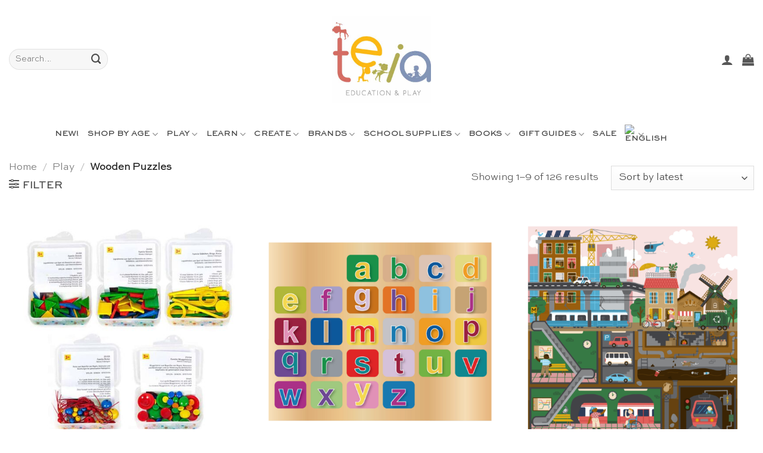

--- FILE ---
content_type: text/html; charset=UTF-8
request_url: https://teiaeducation.ch/product-category/hgh-quality-toys-play/wooden-puzzles/
body_size: 44353
content:
<!DOCTYPE html>
<html lang="en-GB" class="loading-site no-js">
<head>
	<meta charset="UTF-8" />
	<link rel="profile" href="http://gmpg.org/xfn/11" />
	<link rel="pingback" href="https://teiaeducation.ch/xmlrpc.php" />

	<script>(function(html){html.className = html.className.replace(/\bno-js\b/,'js')})(document.documentElement);</script>
<meta name='robots' content='index, follow, max-image-preview:large, max-snippet:-1, max-video-preview:-1' />

            <script data-no-defer="1" data-ezscrex="false" data-cfasync="false" data-pagespeed-no-defer data-cookieconsent="ignore">
                var ctPublicFunctions = {"_ajax_nonce":"421d66dc10","_rest_nonce":"fde2099951","_ajax_url":"\/wp-admin\/admin-ajax.php","_rest_url":"https:\/\/teiaeducation.ch\/wp-json\/","data__cookies_type":"native","data__ajax_type":"rest","data__bot_detector_enabled":"0","data__frontend_data_log_enabled":1,"cookiePrefix":"","wprocket_detected":false,"host_url":"teiaeducation.ch","text__ee_click_to_select":"Click to select the whole data","text__ee_original_email":"The complete one is","text__ee_got_it":"Got it","text__ee_blocked":"Blocked","text__ee_cannot_connect":"Cannot connect","text__ee_cannot_decode":"Can not decode email. Unknown reason","text__ee_email_decoder":"CleanTalk email decoder","text__ee_wait_for_decoding":"The magic is on the way!","text__ee_decoding_process":"Please wait a few seconds while we decode the contact data."}
            </script>
        
            <script data-no-defer="1" data-ezscrex="false" data-cfasync="false" data-pagespeed-no-defer data-cookieconsent="ignore">
                var ctPublic = {"_ajax_nonce":"421d66dc10","settings__forms__check_internal":"1","settings__forms__check_external":"0","settings__forms__force_protection":0,"settings__forms__search_test":"1","settings__data__bot_detector_enabled":"0","settings__sfw__anti_crawler":0,"blog_home":"https:\/\/teiaeducation.ch\/","pixel__setting":"0","pixel__enabled":false,"pixel__url":null,"data__email_check_before_post":"1","data__email_check_exist_post":0,"data__cookies_type":"native","data__key_is_ok":true,"data__visible_fields_required":true,"wl_brandname":"Anti-Spam by CleanTalk","wl_brandname_short":"CleanTalk","ct_checkjs_key":150889774,"emailEncoderPassKey":"28d026f3382bb226bb831d3b2bd08cf3","bot_detector_forms_excluded":"W10=","advancedCacheExists":false,"varnishCacheExists":false,"wc_ajax_add_to_cart":false,"theRealPerson":{"phrases":{"trpHeading":"The Real Person Badge!","trpContent1":"The commenter acts as a real person and verified as not a bot.","trpContent2":"Passed all tests against spam bots. Anti-Spam by CleanTalk.","trpContentLearnMore":"Learn more"},"trpContentLink":"https:\/\/cleantalk.org\/the-real-person?utm_id=&amp;utm_term=&amp;utm_source=admin_side&amp;utm_medium=trp_badge&amp;utm_content=trp_badge_link_click&amp;utm_campaign=apbct_links","imgPersonUrl":"https:\/\/teiaeducation.ch\/wp-content\/plugins\/cleantalk-spam-protect\/css\/images\/real_user.svg","imgShieldUrl":"https:\/\/teiaeducation.ch\/wp-content\/plugins\/cleantalk-spam-protect\/css\/images\/shield.svg"}}
            </script>
        <meta name="viewport" content="width=device-width, initial-scale=1" />
	<!-- This site is optimized with the Yoast SEO Premium plugin v25.8 (Yoast SEO v26.8) - https://yoast.com/product/yoast-seo-premium-wordpress/ -->
	<title>Wooden Puzzles - Teia Education &amp; Play</title>
	<meta name="description" content="Beautifully made, fun and educational, our range of traditional wooden puzzles provide hands-on learning that promotes logical and critical thinking." />
	<link rel="canonical" href="https://teiaeducation.ch/product-category/hgh-quality-toys-play/wooden-puzzles/" />
	<link rel="next" href="https://teiaeducation.ch/product-category/hgh-quality-toys-play/wooden-puzzles/page/2/" />
	<meta property="og:locale" content="en_GB" />
	<meta property="og:type" content="article" />
	<meta property="og:title" content="Archives des Wooden Puzzles" />
	<meta property="og:description" content="Beautifully made, fun and educational, our range of traditional wooden puzzles provide hands-on learning that promotes logical and critical thinking." />
	<meta property="og:url" content="https://teiaeducation.ch/product-category/hgh-quality-toys-play/wooden-puzzles/" />
	<meta property="og:site_name" content="Sustainable Educational Products &amp; Ecological Toys " />
	<meta property="og:image" content="https://teiaeducation.ch/wp-content/uploads/2019/01/E522020-4-e1604783646944.jpg" />
	<meta property="og:image:width" content="850" />
	<meta property="og:image:height" content="567" />
	<meta property="og:image:type" content="image/jpeg" />
	<script type="application/ld+json" class="yoast-schema-graph">{"@context":"https://schema.org","@graph":[{"@type":"CollectionPage","@id":"https://teiaeducation.ch/product-category/hgh-quality-toys-play/wooden-puzzles/","url":"https://teiaeducation.ch/product-category/hgh-quality-toys-play/wooden-puzzles/","name":"Wooden Puzzles - Teia Education & Play","isPartOf":{"@id":"https://teiaeducation.ch/#website"},"primaryImageOfPage":{"@id":"https://teiaeducation.ch/product-category/hgh-quality-toys-play/wooden-puzzles/#primaryimage"},"image":{"@id":"https://teiaeducation.ch/product-category/hgh-quality-toys-play/wooden-puzzles/#primaryimage"},"thumbnailUrl":"https://teiaeducation.ch/wp-content/uploads/2021/10/Little-Froebel-Toy-Set-–-SINA-Spielzeug.jpg","description":"Beautifully made, fun and educational, our range of traditional wooden puzzles provide hands-on learning that promotes logical and critical thinking.","breadcrumb":{"@id":"https://teiaeducation.ch/product-category/hgh-quality-toys-play/wooden-puzzles/#breadcrumb"},"inLanguage":"en-GB"},{"@type":"ImageObject","inLanguage":"en-GB","@id":"https://teiaeducation.ch/product-category/hgh-quality-toys-play/wooden-puzzles/#primaryimage","url":"https://teiaeducation.ch/wp-content/uploads/2021/10/Little-Froebel-Toy-Set-–-SINA-Spielzeug.jpg","contentUrl":"https://teiaeducation.ch/wp-content/uploads/2021/10/Little-Froebel-Toy-Set-–-SINA-Spielzeug.jpg","width":1080,"height":1080,"caption":"Little Froebel Toy Set – SINA Spielzeug"},{"@type":"BreadcrumbList","@id":"https://teiaeducation.ch/product-category/hgh-quality-toys-play/wooden-puzzles/#breadcrumb","itemListElement":[{"@type":"ListItem","position":1,"name":"Home","item":"https://teiaeducation.ch/"},{"@type":"ListItem","position":2,"name":"Shop","item":"https://teiaeducation.ch/shop/"},{"@type":"ListItem","position":3,"name":"Play","item":"https://teiaeducation.ch/product-category/hgh-quality-toys-play/"},{"@type":"ListItem","position":4,"name":"Wooden Puzzles"}]},{"@type":"WebSite","@id":"https://teiaeducation.ch/#website","url":"https://teiaeducation.ch/","name":"Sustainable Educational Products &amp; Ecological Toys ","description":"Specialised Swiss shop selling sustainable educational toys and games, AMI certified Montessori materials, handmade ecological wooden Waldorf toys and arts &amp; crafts supplies, school supplies, children&#039;s furniture and Montessori reference and parenting books.","publisher":{"@id":"https://teiaeducation.ch/#organization"},"alternateName":"Teia Education & Play","potentialAction":[{"@type":"SearchAction","target":{"@type":"EntryPoint","urlTemplate":"https://teiaeducation.ch/?s={search_term_string}"},"query-input":{"@type":"PropertyValueSpecification","valueRequired":true,"valueName":"search_term_string"}}],"inLanguage":"en-GB"},{"@type":"Organization","@id":"https://teiaeducation.ch/#organization","name":"Teia Education & Play","url":"https://teiaeducation.ch/","logo":{"@type":"ImageObject","inLanguage":"en-GB","@id":"https://teiaeducation.ch/#/schema/logo/image/","url":"https://teiaeducation.ch/wp-content/uploads/2020/11/Teia-Education-Switzerland-e1620156442216.jpg","contentUrl":"https://teiaeducation.ch/wp-content/uploads/2020/11/Teia-Education-Switzerland-e1620156442216.jpg","width":166,"height":145,"caption":"Teia Education & Play"},"image":{"@id":"https://teiaeducation.ch/#/schema/logo/image/"},"sameAs":["https://www.facebook.com/teiaeducation/","https://x.com/EducationTeia","https://www.instagram.com/teia.education/","https://www.linkedin.com/company/35501660","https://www.pinterest.ch/TeiaEducation/"]}]}</script>
	<!-- / Yoast SEO Premium plugin. -->


<link rel='prefetch' href='https://teiaeducation.ch/wp-content/themes/flatsome/assets/js/flatsome.js?ver=22889b626eb7ec03b5a4' />
<link rel='prefetch' href='https://teiaeducation.ch/wp-content/themes/flatsome/assets/js/chunk.slider.js?ver=3.20.1' />
<link rel='prefetch' href='https://teiaeducation.ch/wp-content/themes/flatsome/assets/js/chunk.popups.js?ver=3.20.1' />
<link rel='prefetch' href='https://teiaeducation.ch/wp-content/themes/flatsome/assets/js/chunk.tooltips.js?ver=3.20.1' />
<link rel='prefetch' href='https://teiaeducation.ch/wp-content/themes/flatsome/assets/js/woocommerce.js?ver=1c9be63d628ff7c3ff4c' />
<link rel="alternate" type="application/rss+xml" title="Sustainable Educational Products &amp; Ecological Toys  &raquo; Feed" href="https://teiaeducation.ch/feed/" />
<link rel="alternate" type="application/rss+xml" title="Sustainable Educational Products &amp; Ecological Toys  &raquo; Comments Feed" href="https://teiaeducation.ch/comments/feed/" />
<link rel="alternate" type="application/rss+xml" title="Sustainable Educational Products &amp; Ecological Toys  &raquo; Wooden Puzzles Category Feed" href="https://teiaeducation.ch/product-category/hgh-quality-toys-play/wooden-puzzles/feed/" />
<style id='wp-img-auto-sizes-contain-inline-css' type='text/css'>
img:is([sizes=auto i],[sizes^="auto," i]){contain-intrinsic-size:3000px 1500px}
/*# sourceURL=wp-img-auto-sizes-contain-inline-css */
</style>
<style id='wp-emoji-styles-inline-css' type='text/css'>

	img.wp-smiley, img.emoji {
		display: inline !important;
		border: none !important;
		box-shadow: none !important;
		height: 1em !important;
		width: 1em !important;
		margin: 0 0.07em !important;
		vertical-align: -0.1em !important;
		background: none !important;
		padding: 0 !important;
	}
/*# sourceURL=wp-emoji-styles-inline-css */
</style>
<style id='wp-block-library-inline-css' type='text/css'>
:root{--wp-block-synced-color:#7a00df;--wp-block-synced-color--rgb:122,0,223;--wp-bound-block-color:var(--wp-block-synced-color);--wp-editor-canvas-background:#ddd;--wp-admin-theme-color:#007cba;--wp-admin-theme-color--rgb:0,124,186;--wp-admin-theme-color-darker-10:#006ba1;--wp-admin-theme-color-darker-10--rgb:0,107,160.5;--wp-admin-theme-color-darker-20:#005a87;--wp-admin-theme-color-darker-20--rgb:0,90,135;--wp-admin-border-width-focus:2px}@media (min-resolution:192dpi){:root{--wp-admin-border-width-focus:1.5px}}.wp-element-button{cursor:pointer}:root .has-very-light-gray-background-color{background-color:#eee}:root .has-very-dark-gray-background-color{background-color:#313131}:root .has-very-light-gray-color{color:#eee}:root .has-very-dark-gray-color{color:#313131}:root .has-vivid-green-cyan-to-vivid-cyan-blue-gradient-background{background:linear-gradient(135deg,#00d084,#0693e3)}:root .has-purple-crush-gradient-background{background:linear-gradient(135deg,#34e2e4,#4721fb 50%,#ab1dfe)}:root .has-hazy-dawn-gradient-background{background:linear-gradient(135deg,#faaca8,#dad0ec)}:root .has-subdued-olive-gradient-background{background:linear-gradient(135deg,#fafae1,#67a671)}:root .has-atomic-cream-gradient-background{background:linear-gradient(135deg,#fdd79a,#004a59)}:root .has-nightshade-gradient-background{background:linear-gradient(135deg,#330968,#31cdcf)}:root .has-midnight-gradient-background{background:linear-gradient(135deg,#020381,#2874fc)}:root{--wp--preset--font-size--normal:16px;--wp--preset--font-size--huge:42px}.has-regular-font-size{font-size:1em}.has-larger-font-size{font-size:2.625em}.has-normal-font-size{font-size:var(--wp--preset--font-size--normal)}.has-huge-font-size{font-size:var(--wp--preset--font-size--huge)}.has-text-align-center{text-align:center}.has-text-align-left{text-align:left}.has-text-align-right{text-align:right}.has-fit-text{white-space:nowrap!important}#end-resizable-editor-section{display:none}.aligncenter{clear:both}.items-justified-left{justify-content:flex-start}.items-justified-center{justify-content:center}.items-justified-right{justify-content:flex-end}.items-justified-space-between{justify-content:space-between}.screen-reader-text{border:0;clip-path:inset(50%);height:1px;margin:-1px;overflow:hidden;padding:0;position:absolute;width:1px;word-wrap:normal!important}.screen-reader-text:focus{background-color:#ddd;clip-path:none;color:#444;display:block;font-size:1em;height:auto;left:5px;line-height:normal;padding:15px 23px 14px;text-decoration:none;top:5px;width:auto;z-index:100000}html :where(.has-border-color){border-style:solid}html :where([style*=border-top-color]){border-top-style:solid}html :where([style*=border-right-color]){border-right-style:solid}html :where([style*=border-bottom-color]){border-bottom-style:solid}html :where([style*=border-left-color]){border-left-style:solid}html :where([style*=border-width]){border-style:solid}html :where([style*=border-top-width]){border-top-style:solid}html :where([style*=border-right-width]){border-right-style:solid}html :where([style*=border-bottom-width]){border-bottom-style:solid}html :where([style*=border-left-width]){border-left-style:solid}html :where(img[class*=wp-image-]){height:auto;max-width:100%}:where(figure){margin:0 0 1em}html :where(.is-position-sticky){--wp-admin--admin-bar--position-offset:var(--wp-admin--admin-bar--height,0px)}@media screen and (max-width:600px){html :where(.is-position-sticky){--wp-admin--admin-bar--position-offset:0px}}

/*# sourceURL=wp-block-library-inline-css */
</style><link rel='stylesheet' id='wc-blocks-style-css' href='https://teiaeducation.ch/wp-content/plugins/woocommerce/assets/client/blocks/wc-blocks.css?ver=wc-10.2.3' type='text/css' media='all' />
<style id='global-styles-inline-css' type='text/css'>
:root{--wp--preset--aspect-ratio--square: 1;--wp--preset--aspect-ratio--4-3: 4/3;--wp--preset--aspect-ratio--3-4: 3/4;--wp--preset--aspect-ratio--3-2: 3/2;--wp--preset--aspect-ratio--2-3: 2/3;--wp--preset--aspect-ratio--16-9: 16/9;--wp--preset--aspect-ratio--9-16: 9/16;--wp--preset--color--black: #000000;--wp--preset--color--cyan-bluish-gray: #abb8c3;--wp--preset--color--white: #ffffff;--wp--preset--color--pale-pink: #f78da7;--wp--preset--color--vivid-red: #cf2e2e;--wp--preset--color--luminous-vivid-orange: #ff6900;--wp--preset--color--luminous-vivid-amber: #fcb900;--wp--preset--color--light-green-cyan: #7bdcb5;--wp--preset--color--vivid-green-cyan: #00d084;--wp--preset--color--pale-cyan-blue: #8ed1fc;--wp--preset--color--vivid-cyan-blue: #0693e3;--wp--preset--color--vivid-purple: #9b51e0;--wp--preset--color--primary: #fdb813;--wp--preset--color--secondary: #000000;--wp--preset--color--success: #000000;--wp--preset--color--alert: #dc143c;--wp--preset--gradient--vivid-cyan-blue-to-vivid-purple: linear-gradient(135deg,rgb(6,147,227) 0%,rgb(155,81,224) 100%);--wp--preset--gradient--light-green-cyan-to-vivid-green-cyan: linear-gradient(135deg,rgb(122,220,180) 0%,rgb(0,208,130) 100%);--wp--preset--gradient--luminous-vivid-amber-to-luminous-vivid-orange: linear-gradient(135deg,rgb(252,185,0) 0%,rgb(255,105,0) 100%);--wp--preset--gradient--luminous-vivid-orange-to-vivid-red: linear-gradient(135deg,rgb(255,105,0) 0%,rgb(207,46,46) 100%);--wp--preset--gradient--very-light-gray-to-cyan-bluish-gray: linear-gradient(135deg,rgb(238,238,238) 0%,rgb(169,184,195) 100%);--wp--preset--gradient--cool-to-warm-spectrum: linear-gradient(135deg,rgb(74,234,220) 0%,rgb(151,120,209) 20%,rgb(207,42,186) 40%,rgb(238,44,130) 60%,rgb(251,105,98) 80%,rgb(254,248,76) 100%);--wp--preset--gradient--blush-light-purple: linear-gradient(135deg,rgb(255,206,236) 0%,rgb(152,150,240) 100%);--wp--preset--gradient--blush-bordeaux: linear-gradient(135deg,rgb(254,205,165) 0%,rgb(254,45,45) 50%,rgb(107,0,62) 100%);--wp--preset--gradient--luminous-dusk: linear-gradient(135deg,rgb(255,203,112) 0%,rgb(199,81,192) 50%,rgb(65,88,208) 100%);--wp--preset--gradient--pale-ocean: linear-gradient(135deg,rgb(255,245,203) 0%,rgb(182,227,212) 50%,rgb(51,167,181) 100%);--wp--preset--gradient--electric-grass: linear-gradient(135deg,rgb(202,248,128) 0%,rgb(113,206,126) 100%);--wp--preset--gradient--midnight: linear-gradient(135deg,rgb(2,3,129) 0%,rgb(40,116,252) 100%);--wp--preset--font-size--small: 13px;--wp--preset--font-size--medium: 20px;--wp--preset--font-size--large: 36px;--wp--preset--font-size--x-large: 42px;--wp--preset--spacing--20: 0.44rem;--wp--preset--spacing--30: 0.67rem;--wp--preset--spacing--40: 1rem;--wp--preset--spacing--50: 1.5rem;--wp--preset--spacing--60: 2.25rem;--wp--preset--spacing--70: 3.38rem;--wp--preset--spacing--80: 5.06rem;--wp--preset--shadow--natural: 6px 6px 9px rgba(0, 0, 0, 0.2);--wp--preset--shadow--deep: 12px 12px 50px rgba(0, 0, 0, 0.4);--wp--preset--shadow--sharp: 6px 6px 0px rgba(0, 0, 0, 0.2);--wp--preset--shadow--outlined: 6px 6px 0px -3px rgb(255, 255, 255), 6px 6px rgb(0, 0, 0);--wp--preset--shadow--crisp: 6px 6px 0px rgb(0, 0, 0);}:where(body) { margin: 0; }.wp-site-blocks > .alignleft { float: left; margin-right: 2em; }.wp-site-blocks > .alignright { float: right; margin-left: 2em; }.wp-site-blocks > .aligncenter { justify-content: center; margin-left: auto; margin-right: auto; }:where(.is-layout-flex){gap: 0.5em;}:where(.is-layout-grid){gap: 0.5em;}.is-layout-flow > .alignleft{float: left;margin-inline-start: 0;margin-inline-end: 2em;}.is-layout-flow > .alignright{float: right;margin-inline-start: 2em;margin-inline-end: 0;}.is-layout-flow > .aligncenter{margin-left: auto !important;margin-right: auto !important;}.is-layout-constrained > .alignleft{float: left;margin-inline-start: 0;margin-inline-end: 2em;}.is-layout-constrained > .alignright{float: right;margin-inline-start: 2em;margin-inline-end: 0;}.is-layout-constrained > .aligncenter{margin-left: auto !important;margin-right: auto !important;}.is-layout-constrained > :where(:not(.alignleft):not(.alignright):not(.alignfull)){margin-left: auto !important;margin-right: auto !important;}body .is-layout-flex{display: flex;}.is-layout-flex{flex-wrap: wrap;align-items: center;}.is-layout-flex > :is(*, div){margin: 0;}body .is-layout-grid{display: grid;}.is-layout-grid > :is(*, div){margin: 0;}body{padding-top: 0px;padding-right: 0px;padding-bottom: 0px;padding-left: 0px;}a:where(:not(.wp-element-button)){text-decoration: none;}:root :where(.wp-element-button, .wp-block-button__link){background-color: #32373c;border-width: 0;color: #fff;font-family: inherit;font-size: inherit;font-style: inherit;font-weight: inherit;letter-spacing: inherit;line-height: inherit;padding-top: calc(0.667em + 2px);padding-right: calc(1.333em + 2px);padding-bottom: calc(0.667em + 2px);padding-left: calc(1.333em + 2px);text-decoration: none;text-transform: inherit;}.has-black-color{color: var(--wp--preset--color--black) !important;}.has-cyan-bluish-gray-color{color: var(--wp--preset--color--cyan-bluish-gray) !important;}.has-white-color{color: var(--wp--preset--color--white) !important;}.has-pale-pink-color{color: var(--wp--preset--color--pale-pink) !important;}.has-vivid-red-color{color: var(--wp--preset--color--vivid-red) !important;}.has-luminous-vivid-orange-color{color: var(--wp--preset--color--luminous-vivid-orange) !important;}.has-luminous-vivid-amber-color{color: var(--wp--preset--color--luminous-vivid-amber) !important;}.has-light-green-cyan-color{color: var(--wp--preset--color--light-green-cyan) !important;}.has-vivid-green-cyan-color{color: var(--wp--preset--color--vivid-green-cyan) !important;}.has-pale-cyan-blue-color{color: var(--wp--preset--color--pale-cyan-blue) !important;}.has-vivid-cyan-blue-color{color: var(--wp--preset--color--vivid-cyan-blue) !important;}.has-vivid-purple-color{color: var(--wp--preset--color--vivid-purple) !important;}.has-primary-color{color: var(--wp--preset--color--primary) !important;}.has-secondary-color{color: var(--wp--preset--color--secondary) !important;}.has-success-color{color: var(--wp--preset--color--success) !important;}.has-alert-color{color: var(--wp--preset--color--alert) !important;}.has-black-background-color{background-color: var(--wp--preset--color--black) !important;}.has-cyan-bluish-gray-background-color{background-color: var(--wp--preset--color--cyan-bluish-gray) !important;}.has-white-background-color{background-color: var(--wp--preset--color--white) !important;}.has-pale-pink-background-color{background-color: var(--wp--preset--color--pale-pink) !important;}.has-vivid-red-background-color{background-color: var(--wp--preset--color--vivid-red) !important;}.has-luminous-vivid-orange-background-color{background-color: var(--wp--preset--color--luminous-vivid-orange) !important;}.has-luminous-vivid-amber-background-color{background-color: var(--wp--preset--color--luminous-vivid-amber) !important;}.has-light-green-cyan-background-color{background-color: var(--wp--preset--color--light-green-cyan) !important;}.has-vivid-green-cyan-background-color{background-color: var(--wp--preset--color--vivid-green-cyan) !important;}.has-pale-cyan-blue-background-color{background-color: var(--wp--preset--color--pale-cyan-blue) !important;}.has-vivid-cyan-blue-background-color{background-color: var(--wp--preset--color--vivid-cyan-blue) !important;}.has-vivid-purple-background-color{background-color: var(--wp--preset--color--vivid-purple) !important;}.has-primary-background-color{background-color: var(--wp--preset--color--primary) !important;}.has-secondary-background-color{background-color: var(--wp--preset--color--secondary) !important;}.has-success-background-color{background-color: var(--wp--preset--color--success) !important;}.has-alert-background-color{background-color: var(--wp--preset--color--alert) !important;}.has-black-border-color{border-color: var(--wp--preset--color--black) !important;}.has-cyan-bluish-gray-border-color{border-color: var(--wp--preset--color--cyan-bluish-gray) !important;}.has-white-border-color{border-color: var(--wp--preset--color--white) !important;}.has-pale-pink-border-color{border-color: var(--wp--preset--color--pale-pink) !important;}.has-vivid-red-border-color{border-color: var(--wp--preset--color--vivid-red) !important;}.has-luminous-vivid-orange-border-color{border-color: var(--wp--preset--color--luminous-vivid-orange) !important;}.has-luminous-vivid-amber-border-color{border-color: var(--wp--preset--color--luminous-vivid-amber) !important;}.has-light-green-cyan-border-color{border-color: var(--wp--preset--color--light-green-cyan) !important;}.has-vivid-green-cyan-border-color{border-color: var(--wp--preset--color--vivid-green-cyan) !important;}.has-pale-cyan-blue-border-color{border-color: var(--wp--preset--color--pale-cyan-blue) !important;}.has-vivid-cyan-blue-border-color{border-color: var(--wp--preset--color--vivid-cyan-blue) !important;}.has-vivid-purple-border-color{border-color: var(--wp--preset--color--vivid-purple) !important;}.has-primary-border-color{border-color: var(--wp--preset--color--primary) !important;}.has-secondary-border-color{border-color: var(--wp--preset--color--secondary) !important;}.has-success-border-color{border-color: var(--wp--preset--color--success) !important;}.has-alert-border-color{border-color: var(--wp--preset--color--alert) !important;}.has-vivid-cyan-blue-to-vivid-purple-gradient-background{background: var(--wp--preset--gradient--vivid-cyan-blue-to-vivid-purple) !important;}.has-light-green-cyan-to-vivid-green-cyan-gradient-background{background: var(--wp--preset--gradient--light-green-cyan-to-vivid-green-cyan) !important;}.has-luminous-vivid-amber-to-luminous-vivid-orange-gradient-background{background: var(--wp--preset--gradient--luminous-vivid-amber-to-luminous-vivid-orange) !important;}.has-luminous-vivid-orange-to-vivid-red-gradient-background{background: var(--wp--preset--gradient--luminous-vivid-orange-to-vivid-red) !important;}.has-very-light-gray-to-cyan-bluish-gray-gradient-background{background: var(--wp--preset--gradient--very-light-gray-to-cyan-bluish-gray) !important;}.has-cool-to-warm-spectrum-gradient-background{background: var(--wp--preset--gradient--cool-to-warm-spectrum) !important;}.has-blush-light-purple-gradient-background{background: var(--wp--preset--gradient--blush-light-purple) !important;}.has-blush-bordeaux-gradient-background{background: var(--wp--preset--gradient--blush-bordeaux) !important;}.has-luminous-dusk-gradient-background{background: var(--wp--preset--gradient--luminous-dusk) !important;}.has-pale-ocean-gradient-background{background: var(--wp--preset--gradient--pale-ocean) !important;}.has-electric-grass-gradient-background{background: var(--wp--preset--gradient--electric-grass) !important;}.has-midnight-gradient-background{background: var(--wp--preset--gradient--midnight) !important;}.has-small-font-size{font-size: var(--wp--preset--font-size--small) !important;}.has-medium-font-size{font-size: var(--wp--preset--font-size--medium) !important;}.has-large-font-size{font-size: var(--wp--preset--font-size--large) !important;}.has-x-large-font-size{font-size: var(--wp--preset--font-size--x-large) !important;}
/*# sourceURL=global-styles-inline-css */
</style>

<link rel='stylesheet' id='cleantalk-public-css-css' href='https://teiaeducation.ch/wp-content/plugins/cleantalk-spam-protect/css/cleantalk-public.min.css?ver=6.64_1758702807' type='text/css' media='all' />
<link rel='stylesheet' id='cleantalk-email-decoder-css-css' href='https://teiaeducation.ch/wp-content/plugins/cleantalk-spam-protect/css/cleantalk-email-decoder.min.css?ver=6.64_1758702807' type='text/css' media='all' />
<link rel='stylesheet' id='cleantalk-trp-css-css' href='https://teiaeducation.ch/wp-content/plugins/cleantalk-spam-protect/css/cleantalk-trp.min.css?ver=6.64_1758702807' type='text/css' media='all' />
<link rel='stylesheet' id='related_products_style-css' href='https://teiaeducation.ch/wp-content/plugins/related-products-manager-woocommerce/includes/css/related-products.css?ver=1.0' type='text/css' media='all' />
<link rel='stylesheet' id='uaf_client_css-css' href='https://teiaeducation.ch/wp-content/uploads/useanyfont/uaf.css?ver=1756715326' type='text/css' media='all' />
<link rel='stylesheet' id='wcml-dropdown-0-css' href='//teiaeducation.ch/wp-content/plugins/woocommerce-multilingual/templates/currency-switchers/legacy-dropdown/style.css?ver=5.5.3.1' type='text/css' media='all' />
<style id='woocommerce-inline-inline-css' type='text/css'>
.woocommerce form .form-row .required { visibility: visible; }
/*# sourceURL=woocommerce-inline-inline-css */
</style>
<link rel='stylesheet' id='wcesd-css-css' href='https://teiaeducation.ch/wp-content/plugins/woo-estimated-shipping-date/assets/css/public-style.css?ver=1769598432' type='text/css' media='all' />
<link rel='stylesheet' id='wpml-legacy-dropdown-0-css' href='https://teiaeducation.ch/wp-content/plugins/sitepress-multilingual-cms/templates/language-switchers/legacy-dropdown/style.min.css?ver=1' type='text/css' media='all' />
<link rel='stylesheet' id='wpml-menu-item-0-css' href='https://teiaeducation.ch/wp-content/plugins/sitepress-multilingual-cms/templates/language-switchers/menu-item/style.min.css?ver=1' type='text/css' media='all' />
<link rel='stylesheet' id='brands-styles-css' href='https://teiaeducation.ch/wp-content/plugins/woocommerce/assets/css/brands.css?ver=10.2.3' type='text/css' media='all' />
<link rel='stylesheet' id='flatsome-ninjaforms-css' href='https://teiaeducation.ch/wp-content/themes/flatsome/inc/integrations/ninjaforms/ninjaforms.css?ver=3.20.1' type='text/css' media='all' />
<link rel='stylesheet' id='flatsome-main-css' href='https://teiaeducation.ch/wp-content/themes/flatsome/assets/css/flatsome.css?ver=3.20.1' type='text/css' media='all' />
<style id='flatsome-main-inline-css' type='text/css'>
@font-face {
				font-family: "fl-icons";
				font-display: block;
				src: url(https://teiaeducation.ch/wp-content/themes/flatsome/assets/css/icons/fl-icons.eot?v=3.20.1);
				src:
					url(https://teiaeducation.ch/wp-content/themes/flatsome/assets/css/icons/fl-icons.eot#iefix?v=3.20.1) format("embedded-opentype"),
					url(https://teiaeducation.ch/wp-content/themes/flatsome/assets/css/icons/fl-icons.woff2?v=3.20.1) format("woff2"),
					url(https://teiaeducation.ch/wp-content/themes/flatsome/assets/css/icons/fl-icons.ttf?v=3.20.1) format("truetype"),
					url(https://teiaeducation.ch/wp-content/themes/flatsome/assets/css/icons/fl-icons.woff?v=3.20.1) format("woff"),
					url(https://teiaeducation.ch/wp-content/themes/flatsome/assets/css/icons/fl-icons.svg?v=3.20.1#fl-icons) format("svg");
			}
/*# sourceURL=flatsome-main-inline-css */
</style>
<link rel='stylesheet' id='flatsome-shop-css' href='https://teiaeducation.ch/wp-content/themes/flatsome/assets/css/flatsome-shop.css?ver=3.20.1' type='text/css' media='all' />
<link rel='stylesheet' id='flatsome-style-css' href='https://teiaeducation.ch/wp-content/themes/flatsome-child/style.css?ver=3.0' type='text/css' media='all' />
<link rel='stylesheet' id='cwginstock_frontend_css-css' href='https://teiaeducation.ch/wp-content/plugins/back-in-stock-notifier-for-woocommerce/assets/css/frontend.min.css?ver=6.0.9.2' type='text/css' media='' />
<link rel='stylesheet' id='cwginstock_bootstrap-css' href='https://teiaeducation.ch/wp-content/plugins/back-in-stock-notifier-for-woocommerce/assets/css/bootstrap.min.css?ver=6.0.9.2' type='text/css' media='' />
<script type="text/javascript" id="wpml-cookie-js-extra">
/* <![CDATA[ */
var wpml_cookies = {"wp-wpml_current_language":{"value":"en","expires":1,"path":"/"}};
var wpml_cookies = {"wp-wpml_current_language":{"value":"en","expires":1,"path":"/"}};
//# sourceURL=wpml-cookie-js-extra
/* ]]> */
</script>
<script type="text/javascript" src="https://teiaeducation.ch/wp-content/plugins/sitepress-multilingual-cms/res/js/cookies/language-cookie.js?ver=486900" id="wpml-cookie-js" defer="defer" data-wp-strategy="defer"></script>
<script type="text/javascript" src="https://teiaeducation.ch/wp-content/plugins/cleantalk-spam-protect/js/apbct-public-bundle_int-protection_gathering.min.js?ver=6.64_1758702807" id="apbct-public-bundle_int-protection_gathering.min-js-js"></script>
<script type="text/javascript" src="https://teiaeducation.ch/wp-includes/js/jquery/jquery.min.js?ver=3.7.1" id="jquery-core-js"></script>
<script type="text/javascript" src="https://teiaeducation.ch/wp-includes/js/jquery/jquery-migrate.min.js?ver=3.4.1" id="jquery-migrate-js"></script>
<script type="text/javascript" src="https://teiaeducation.ch/wp-content/plugins/woocommerce/assets/js/jquery-blockui/jquery.blockUI.min.js?ver=2.7.0-wc.10.2.3" id="jquery-blockui-js" data-wp-strategy="defer"></script>
<script type="text/javascript" src="https://teiaeducation.ch/wp-content/plugins/woocommerce/assets/js/js-cookie/js.cookie.min.js?ver=2.1.4-wc.10.2.3" id="js-cookie-js" data-wp-strategy="defer"></script>
<script type="text/javascript" src="https://teiaeducation.ch/wp-content/plugins/sitepress-multilingual-cms/templates/language-switchers/legacy-dropdown/script.min.js?ver=1" id="wpml-legacy-dropdown-0-js"></script>
<link rel="https://api.w.org/" href="https://teiaeducation.ch/wp-json/" /><link rel="alternate" title="JSON" type="application/json" href="https://teiaeducation.ch/wp-json/wp/v2/product_cat/10290" /><link rel="EditURI" type="application/rsd+xml" title="RSD" href="https://teiaeducation.ch/xmlrpc.php?rsd" />
<meta name="generator" content="WordPress 6.9" />
<meta name="generator" content="WooCommerce 10.2.3" />
<meta name="generator" content="WPML ver:4.8.6 stt:1,4,3;" />
	<noscript><style>.woocommerce-product-gallery{ opacity: 1 !important; }</style></noscript>
	<link rel="icon" href="https://teiaeducation.ch/wp-content/uploads/2020/12/cropped-Teia-email-signature-32x32.jpg" sizes="32x32" />
<link rel="icon" href="https://teiaeducation.ch/wp-content/uploads/2020/12/cropped-Teia-email-signature-192x192.jpg" sizes="192x192" />
<link rel="apple-touch-icon" href="https://teiaeducation.ch/wp-content/uploads/2020/12/cropped-Teia-email-signature-180x180.jpg" />
<meta name="msapplication-TileImage" content="https://teiaeducation.ch/wp-content/uploads/2020/12/cropped-Teia-email-signature-270x270.jpg" />
<style id="custom-css" type="text/css">:root {--primary-color: #fdb813;--fs-color-primary: #fdb813;--fs-color-secondary: #000000;--fs-color-success: #000000;--fs-color-alert: #dc143c;--fs-color-base: #4a4a4a;--fs-experimental-link-color: #000000;--fs-experimental-link-color-hover: #ffbf00;}.tooltipster-base {--tooltip-color: #fff;--tooltip-bg-color: #000;}.off-canvas-right .mfp-content, .off-canvas-left .mfp-content {--drawer-width: 300px;}.off-canvas .mfp-content.off-canvas-cart {--drawer-width: 360px;}.container-width, .full-width .ubermenu-nav, .container, .row{max-width: 1370px}.row.row-collapse{max-width: 1340px}.row.row-small{max-width: 1362.5px}.row.row-large{max-width: 1400px}.header-main{height: 199px}#logo img{max-height: 199px}#logo{width:166px;}.header-bottom{min-height: 43px}.header-top{min-height: 30px}.transparent .header-main{height: 265px}.transparent #logo img{max-height: 265px}.has-transparent + .page-title:first-of-type,.has-transparent + #main > .page-title,.has-transparent + #main > div > .page-title,.has-transparent + #main .page-header-wrapper:first-of-type .page-title{padding-top: 345px;}.header.show-on-scroll,.stuck .header-main{height:70px!important}.stuck #logo img{max-height: 70px!important}.search-form{ width: 33%;}.header-bg-color {background-color: rgba(255,255,255,0.9)}.header-bottom {background-color: #ffffff}.top-bar-nav > li > a{line-height: 16px }.header-main .nav > li > a{line-height: 16px }.stuck .header-main .nav > li > a{line-height: 50px }.header-bottom-nav > li > a{line-height: 16px }@media (max-width: 549px) {.header-main{height: 126px}#logo img{max-height: 126px}}.nav-dropdown{font-size:100%}body{font-size: 105%;}@media screen and (max-width: 549px){body{font-size: 105%;}}body{font-family: sweet, sans-serif;}body {font-weight: 400;font-style: normal;}h1,h2,h3,h4,h5,h6,.heading-font, .off-canvas-center .nav-sidebar.nav-vertical > li > a{font-family: sweet, sans-serif;}.breadcrumbs{text-transform: none;}.header:not(.transparent) .top-bar-nav > li > a {color: #ffffff;}.header:not(.transparent) .header-bottom-nav.nav > li > a{color: #424242;}.shop-page-title.featured-title .title-bg{background-image: url(https://teiaeducation.ch/wp-content/uploads/2019/01/E522020-4-e1604783646944.jpg)!important;}@media screen and (min-width: 550px){.products .box-vertical .box-image{min-width: 550px!important;width: 550px!important;}}.header-main .social-icons,.header-main .cart-icon strong,.header-main .menu-title,.header-main .header-button > .button.is-outline,.header-main .nav > li > a > i:not(.icon-angle-down){color: rgba(0,0,0,0.66)!important;}.header-main .header-button > .button.is-outline,.header-main .cart-icon strong:after,.header-main .cart-icon strong{border-color: rgba(0,0,0,0.66)!important;}.header-main .header-button > .button:not(.is-outline){background-color: rgba(0,0,0,0.66)!important;}.header-main .current-dropdown .cart-icon strong,.header-main .header-button > .button:hover,.header-main .header-button > .button:hover i,.header-main .header-button > .button:hover span{color:#FFF!important;}.header-main .menu-title:hover,.header-main .social-icons a:hover,.header-main .header-button > .button.is-outline:hover,.header-main .nav > li > a:hover > i:not(.icon-angle-down){color: rgba(0,0,0,0.66)!important;}.header-main .current-dropdown .cart-icon strong,.header-main .header-button > .button:hover{background-color: rgba(0,0,0,0.66)!important;}.header-main .current-dropdown .cart-icon strong:after,.header-main .current-dropdown .cart-icon strong,.header-main .header-button > .button:hover{border-color: rgba(0,0,0,0.66)!important;}.footer-2{background-color: #ffffff}.absolute-footer, html{background-color: #ffffff}.nav-vertical-fly-out > li + li {border-top-width: 1px; border-top-style: solid;}/* Custom CSS */span.posted_in{display: none;}.entry-header h3 a {font-size: 30px;}#breadcrumbs {float:left; margin-left:50px; font-size: 11pt;color: #000000;margin-top: 30px; word-spacing: 4px;}#breadcrumbs a {display: inline;color:#000000; border: none; padding: 0; text-transform: none;}#breadcrumbs.divider {color: #FFFFFF;}.social-icons {display: inline-block;vertical-align: middle;font-size: .85em;color: #999;padding-top: 25px;}.wpml-ls-item { width : 140px; }.wpml-ls-legacy-dropdown .wpml-ls-sub-menu { border-top : none; }.wpml-ls-legacy-dropdown {width: 10em;}.post-date{display:none!important}/* Custom CSS Tablet */@media (max-width: 849px){.yoast-breadcrumb {background-color: #ffffff;word-spacing: 4px;text-align: center;}}/* Custom CSS Mobile */@media (max-width: 549px){#breadcrumbs {background-color: #ffffff;word-spacing: 4px;text-align: center;margin-right: 20px;margin-left: 20px;}}.label-new.menu-item > a:after{content:"New";}.label-hot.menu-item > a:after{content:"Hot";}.label-sale.menu-item > a:after{content:"Sale";}.label-popular.menu-item > a:after{content:"Popular";}</style>		<style type="text/css" id="wp-custom-css">
			



h1 { font-size: 20pt; }
h2 { font-size: 18pt; }
h3 { font-size: 16pt; font-weight: bold;}
h6 { font-weight: bold;}




.image-tools .wishlist-icon .wishlist-button:hover {
    background-color: #fdb813;
    border-color: #fdb813;
}






		</style>
		<style id="kirki-inline-styles"></style></head>
  

  <!-- Global site tag (gtag.js) - Google Analytics -->
<script async src="https://www.googletagmanager.com/gtag/js?id=UA-129747755-1"></script>
<script>
  window.dataLayer = window.dataLayer || [];
  function gtag(){dataLayer.push(arguments);}
  gtag('js', new Date());

  gtag('config', 'UA-129747755-1');
</script>  
  
  
  <meta name="p:domain_verify" content="5c8a71eb8ea564220975e86917595f12"/>
  
  

<body class="archive tax-product_cat term-wooden-puzzles term-10290 wp-custom-logo wp-theme-flatsome wp-child-theme-flatsome-child theme-flatsome woocommerce woocommerce-page woocommerce-no-js lightbox nav-dropdown-has-shadow nav-dropdown-has-border parallax-mobile">


<a class="skip-link screen-reader-text" href="#main">Skip to content</a>

<div id="wrapper">

	
	<header id="header" class="header header-full-width">
		<div class="header-wrapper">
			<div id="top-bar" class="header-top hide-for-sticky nav-dark show-for-medium">
    <div class="flex-row container">
      <div class="flex-col hide-for-medium flex-left">
          <ul class="nav nav-left medium-nav-center nav-small  nav-">
                        </ul>
      </div>

      <div class="flex-col hide-for-medium flex-center">
          <ul class="nav nav-center nav-small  nav-">
                        </ul>
      </div>

      <div class="flex-col hide-for-medium flex-right">
         <ul class="nav top-bar-nav nav-right nav-small  nav-">
                        </ul>
      </div>

            <div class="flex-col show-for-medium flex-grow">
          <ul class="nav nav-center nav-small mobile-nav  nav-">
                        </ul>
      </div>
      
    </div>
</div>
<div id="masthead" class="header-main show-logo-center hide-for-sticky">
      <div class="header-inner flex-row container logo-center medium-logo-center" role="navigation">

          <!-- Logo -->
          <div id="logo" class="flex-col logo">
            
<!-- Header logo -->
<a href="https://teiaeducation.ch/" title="Sustainable Educational Products &amp; Ecological Toys  - Specialised Swiss shop selling sustainable educational toys and games, AMI certified Montessori materials, handmade ecological wooden Waldorf toys and arts &amp; crafts supplies, school supplies, children&#039;s furniture and Montessori reference and parenting books." rel="home">
		<img width="166" height="199" src="https://teiaeducation.ch/wp-content/uploads/2020/11/Teia-Education-Switzerland.jpg" class="header_logo header-logo" alt="Sustainable Educational Products &amp; Ecological Toys "/><img  width="166" height="199" src="https://teiaeducation.ch/wp-content/uploads/2020/11/Teia-Education-Switzerland.jpg" class="header-logo-dark" alt="Sustainable Educational Products &amp; Ecological Toys "/></a>
          </div>

          <!-- Mobile Left Elements -->
          <div class="flex-col show-for-medium flex-left">
            <ul class="mobile-nav nav nav-left ">
              <li class="nav-icon has-icon">
			<a href="#" class="is-small" data-open="#main-menu" data-pos="left" data-bg="main-menu-overlay" role="button" aria-label="Menu" aria-controls="main-menu" aria-expanded="false" aria-haspopup="dialog" data-flatsome-role-button>
			<i class="icon-menu" aria-hidden="true"></i>					</a>
	</li>
            </ul>
          </div>

          <!-- Left Elements -->
          <div class="flex-col hide-for-medium flex-left
            ">
            <ul class="header-nav header-nav-main nav nav-left  nav-uppercase" >
              <li class="header-search-form search-form html relative has-icon">
	<div class="header-search-form-wrapper">
		<div class="searchform-wrapper ux-search-box relative form-flat is-normal"><form role="search" method="get" class="searchform" action="https://teiaeducation.ch/">
	<div class="flex-row relative">
						<div class="flex-col flex-grow">
			<label class="screen-reader-text" for="woocommerce-product-search-field-0">Search for:</label>
			<input type="search" id="woocommerce-product-search-field-0" class="search-field mb-0" placeholder="Search&hellip;" value="" name="s" />
			<input type="hidden" name="post_type" value="product" />
							<input type="hidden" name="lang" value="en" />
					</div>
		<div class="flex-col">
			<button type="submit" value="Search" class="ux-search-submit submit-button secondary button  icon mb-0" aria-label="Submit">
				<i class="icon-search" aria-hidden="true"></i>			</button>
		</div>
	</div>
	<div class="live-search-results text-left z-top"></div>
</form>
</div>	</div>
</li>
            </ul>
          </div>

          <!-- Right Elements -->
          <div class="flex-col hide-for-medium flex-right">
            <ul class="header-nav header-nav-main nav nav-right  nav-uppercase">
              
<li class="account-item has-icon">

	<a href="https://teiaeducation.ch/my-account/" class="nav-top-link nav-top-not-logged-in is-small is-small" title="Login" role="button" data-open="#login-form-popup" aria-label="Login" aria-controls="login-form-popup" aria-expanded="false" aria-haspopup="dialog" data-flatsome-role-button>
		<i class="icon-user" aria-hidden="true"></i>	</a>




</li>
<li class="cart-item has-icon has-dropdown">

<a href="https://teiaeducation.ch/cart/" class="header-cart-link nav-top-link is-small" title="Basket" aria-label="View basket" aria-expanded="false" aria-haspopup="true" role="button" data-flatsome-role-button>


    <i class="icon-shopping-bag" aria-hidden="true" data-icon-label="0"></i>  </a>

 <ul class="nav-dropdown nav-dropdown-default">
    <li class="html widget_shopping_cart">
      <div class="widget_shopping_cart_content">
        

	<div class="ux-mini-cart-empty flex flex-row-col text-center pt pb">
				<div class="ux-mini-cart-empty-icon">
			<svg aria-hidden="true" xmlns="http://www.w3.org/2000/svg" viewBox="0 0 17 19" style="opacity:.1;height:80px;">
				<path d="M8.5 0C6.7 0 5.3 1.2 5.3 2.7v2H2.1c-.3 0-.6.3-.7.7L0 18.2c0 .4.2.8.6.8h15.7c.4 0 .7-.3.7-.7v-.1L15.6 5.4c0-.3-.3-.6-.7-.6h-3.2v-2c0-1.6-1.4-2.8-3.2-2.8zM6.7 2.7c0-.8.8-1.4 1.8-1.4s1.8.6 1.8 1.4v2H6.7v-2zm7.5 3.4 1.3 11.5h-14L2.8 6.1h2.5v1.4c0 .4.3.7.7.7.4 0 .7-.3.7-.7V6.1h3.5v1.4c0 .4.3.7.7.7s.7-.3.7-.7V6.1h2.6z" fill-rule="evenodd" clip-rule="evenodd" fill="currentColor"></path>
			</svg>
		</div>
				<p class="woocommerce-mini-cart__empty-message empty">No products in the basket.</p>
					<p class="return-to-shop">
				<a class="button primary wc-backward" href="https://teiaeducation.ch/shop/">
					Return to shop				</a>
			</p>
				</div>


      </div>
    </li>
     </ul>

</li>
            </ul>
          </div>

          <!-- Mobile Right Elements -->
          <div class="flex-col show-for-medium flex-right">
            <ul class="mobile-nav nav nav-right ">
              <li class="cart-item has-icon">


		<a href="https://teiaeducation.ch/cart/" class="header-cart-link nav-top-link is-small off-canvas-toggle" title="Basket" aria-label="View basket" aria-expanded="false" aria-haspopup="dialog" role="button" data-open="#cart-popup" data-class="off-canvas-cart" data-pos="right" aria-controls="cart-popup" data-flatsome-role-button>

  	<i class="icon-shopping-bag" aria-hidden="true" data-icon-label="0"></i>  </a>


  <!-- Cart Sidebar Popup -->
  <div id="cart-popup" class="mfp-hide">
  <div class="cart-popup-inner inner-padding cart-popup-inner--sticky">
      <div class="cart-popup-title text-center">
          <span class="heading-font uppercase">Basket</span>
          <div class="is-divider"></div>
      </div>
	  <div class="widget_shopping_cart">
		  <div class="widget_shopping_cart_content">
			  

	<div class="ux-mini-cart-empty flex flex-row-col text-center pt pb">
				<div class="ux-mini-cart-empty-icon">
			<svg aria-hidden="true" xmlns="http://www.w3.org/2000/svg" viewBox="0 0 17 19" style="opacity:.1;height:80px;">
				<path d="M8.5 0C6.7 0 5.3 1.2 5.3 2.7v2H2.1c-.3 0-.6.3-.7.7L0 18.2c0 .4.2.8.6.8h15.7c.4 0 .7-.3.7-.7v-.1L15.6 5.4c0-.3-.3-.6-.7-.6h-3.2v-2c0-1.6-1.4-2.8-3.2-2.8zM6.7 2.7c0-.8.8-1.4 1.8-1.4s1.8.6 1.8 1.4v2H6.7v-2zm7.5 3.4 1.3 11.5h-14L2.8 6.1h2.5v1.4c0 .4.3.7.7.7.4 0 .7-.3.7-.7V6.1h3.5v1.4c0 .4.3.7.7.7s.7-.3.7-.7V6.1h2.6z" fill-rule="evenodd" clip-rule="evenodd" fill="currentColor"></path>
			</svg>
		</div>
				<p class="woocommerce-mini-cart__empty-message empty">No products in the basket.</p>
					<p class="return-to-shop">
				<a class="button primary wc-backward" href="https://teiaeducation.ch/shop/">
					Return to shop				</a>
			</p>
				</div>


		  </div>
	  </div>
               </div>
  </div>

</li>
            </ul>
          </div>

      </div>

      </div>
<div id="wide-nav" class="header-bottom wide-nav hide-for-sticky nav-dark flex-has-center hide-for-medium">
    <div class="flex-row container">

            
                        <div class="flex-col hide-for-medium flex-center">
                <ul class="nav header-nav header-bottom-nav nav-center  nav-uppercase">
                    <li id="menu-item-34316" class="menu-item menu-item-type-taxonomy menu-item-object-product_cat menu-item-34316 menu-item-design-default"><a href="https://teiaeducation.ch/product-category/new-arrivals/" class="nav-top-link">New!</a></li>
<li id="menu-item-24410" class="menu-item menu-item-type-custom menu-item-object-custom menu-item-has-children menu-item-24410 menu-item-design-full-width menu-item-has-block has-dropdown"><a href="#" class="nav-top-link" aria-expanded="false" aria-haspopup="menu">Shop by age<i class="icon-angle-down" aria-hidden="true"></i></a><div class="sub-menu nav-dropdown">
	<section class="section" id="section_1970859155">
		<div class="section-bg fill" >
									
			

		</div>

		

		<div class="section-content relative">
			

<div class="row row-collapse"  id="row-1123001502">


	<div id="col-1205610506" class="col small-12 large-12"  >
				<div class="col-inner" style="background-color:rgb(255,255,255);" >
			
			

<div class="row"  id="row-1954083218">


	<div id="col-2005886952" class="col medium-3 small-12 large-3"  >
				<div class="col-inner"  >
			
			

	<div class="box has-hover   has-hover box-text-bottom" >

		<div class="box-image" >
			<a href="https://teiaeducation.ch/product-category/age-range/0-12-months-baby/" >			<div class="image-glow image-cover" style="padding-top:56.25%;">
				<img width="800" height="800" src="https://teiaeducation.ch/wp-content/uploads/2020/10/Monstera-Green-Leaf-Natural-Teether-Lanco-Barcelona.jpg" class="attachment- size-" alt="Organic Baby Toy Monstera Green Leaf Natural Teether - Lanco" decoding="async" fetchpriority="high" srcset="https://teiaeducation.ch/wp-content/uploads/2020/10/Monstera-Green-Leaf-Natural-Teether-Lanco-Barcelona.jpg 800w, https://teiaeducation.ch/wp-content/uploads/2020/10/Monstera-Green-Leaf-Natural-Teether-Lanco-Barcelona-550x550.jpg 550w, https://teiaeducation.ch/wp-content/uploads/2020/10/Monstera-Green-Leaf-Natural-Teether-Lanco-Barcelona-100x100.jpg 100w, https://teiaeducation.ch/wp-content/uploads/2020/10/Monstera-Green-Leaf-Natural-Teether-Lanco-Barcelona-600x600.jpg 600w, https://teiaeducation.ch/wp-content/uploads/2020/10/Monstera-Green-Leaf-Natural-Teether-Lanco-Barcelona-400x400.jpg 400w, https://teiaeducation.ch/wp-content/uploads/2020/10/Monstera-Green-Leaf-Natural-Teether-Lanco-Barcelona-280x280.jpg 280w, https://teiaeducation.ch/wp-content/uploads/2020/10/Monstera-Green-Leaf-Natural-Teether-Lanco-Barcelona-768x768.jpg 768w, https://teiaeducation.ch/wp-content/uploads/2020/10/Monstera-Green-Leaf-Natural-Teether-Lanco-Barcelona-247x247.jpg 247w, https://teiaeducation.ch/wp-content/uploads/2020/10/Monstera-Green-Leaf-Natural-Teether-Lanco-Barcelona-510x510.jpg 510w" sizes="(max-width: 800px) 100vw, 800px" />											</div>
			</a>		</div>

		<div class="box-text text-center" >
			<div class="box-text-inner">
				

<h2 class="lead"><span style="font-size: 85%;">Baby</span></h2>
<p>0-12 months</p>

			</div>
		</div>
	</div>
	

		</div>
					</div>

	

	<div id="col-1781236477" class="col medium-3 small-12 large-3"  >
				<div class="col-inner"  >
			
			

	<div class="box has-hover   has-hover box-text-bottom" >

		<div class="box-image" >
			<a href="https://teiaeducation.ch/product-category/age-range/1-3-years-toddler/" >			<div class="image-glow image-cover" style="padding-top:56.25%;">
				<img width="500" height="334" src="https://teiaeducation.ch/wp-content/uploads/2022/09/Nienhuis-Brand-Image-HR-70-scaled-e1663317349412.jpg" class="attachment- size-" alt="Nienhuis baby and toddler assortment" decoding="async" />											</div>
			</a>		</div>

		<div class="box-text text-center" >
			<div class="box-text-inner">
				

<h2 class="lead"><span style="font-size: 85%;">Toddler</span></h2>
<p>1-3 years</p>

			</div>
		</div>
	</div>
	

		</div>
					</div>

	

	<div id="col-225989202" class="col medium-3 small-12 large-3"  >
				<div class="col-inner"  >
			
			

	<div class="box has-hover   has-hover box-text-bottom" >

		<div class="box-image" >
			<a href="https://teiaeducation.ch/product-category/age-range/3-6-years-preschool/" >			<div class="image-glow image-cover" style="padding-top:56.25%;">
				<img width="750" height="750" src="https://teiaeducation.ch/wp-content/uploads/2021/11/Hillside-forest-set-Handmade-wooden-trees-and-animals-Eperfa7-e1663317400197.webp" class="attachment- size-" alt="Hillside forest set / Handmade wooden trees and animals - Eperfa" decoding="async" srcset="https://teiaeducation.ch/wp-content/uploads/2021/11/Hillside-forest-set-Handmade-wooden-trees-and-animals-Eperfa7-e1663317400197.webp 750w, https://teiaeducation.ch/wp-content/uploads/2021/11/Hillside-forest-set-Handmade-wooden-trees-and-animals-Eperfa7-e1663317400197-550x550.webp 550w, https://teiaeducation.ch/wp-content/uploads/2021/11/Hillside-forest-set-Handmade-wooden-trees-and-animals-Eperfa7-e1663317400197-100x100.webp 100w, https://teiaeducation.ch/wp-content/uploads/2021/11/Hillside-forest-set-Handmade-wooden-trees-and-animals-Eperfa7-e1663317400197-600x600.webp 600w, https://teiaeducation.ch/wp-content/uploads/2021/11/Hillside-forest-set-Handmade-wooden-trees-and-animals-Eperfa7-e1663317400197-400x400.webp 400w, https://teiaeducation.ch/wp-content/uploads/2021/11/Hillside-forest-set-Handmade-wooden-trees-and-animals-Eperfa7-e1663317400197-280x280.webp 280w, https://teiaeducation.ch/wp-content/uploads/2021/11/Hillside-forest-set-Handmade-wooden-trees-and-animals-Eperfa7-e1663317400197-247x247.webp 247w, https://teiaeducation.ch/wp-content/uploads/2021/11/Hillside-forest-set-Handmade-wooden-trees-and-animals-Eperfa7-e1663317400197-510x510.webp 510w" sizes="(max-width: 750px) 100vw, 750px" />											</div>
			</a>		</div>

		<div class="box-text text-center" >
			<div class="box-text-inner">
				

<h2 class="lead"><span style="font-size: 85%;">Preschool</span></h2>
<p>3-6 years</p>

			</div>
		</div>
	</div>
	

		</div>
					</div>

	

	<div id="col-1130844066" class="col medium-3 small-12 large-3"  >
				<div class="col-inner"  >
			
			

	<div class="box has-hover   has-hover box-text-bottom" >

		<div class="box-image" >
			<a href="https://teiaeducation.ch/product-category/age-range/6-12-years-primary/" >			<div class="image-glow image-cover" style="padding-top:56.25%;">
				<img width="500" height="500" src="https://teiaeducation.ch/wp-content/uploads/2022/09/Space-theme-5-Little-Bears-Australia-e1663317467167.jpg" class="attachment- size-" alt="Space theme 5 Little Bears Australia" decoding="async" srcset="https://teiaeducation.ch/wp-content/uploads/2022/09/Space-theme-5-Little-Bears-Australia-e1663317467167.jpg 500w, https://teiaeducation.ch/wp-content/uploads/2022/09/Space-theme-5-Little-Bears-Australia-e1663317467167-400x400.jpg 400w, https://teiaeducation.ch/wp-content/uploads/2022/09/Space-theme-5-Little-Bears-Australia-e1663317467167-300x300.jpg 300w, https://teiaeducation.ch/wp-content/uploads/2022/09/Space-theme-5-Little-Bears-Australia-e1663317467167-100x100.jpg 100w" sizes="(max-width: 500px) 100vw, 500px" />											</div>
			</a>		</div>

		<div class="box-text text-center" >
			<div class="box-text-inner">
				

<h2 class="lead"><span style="font-size: 85%;">Primary</span></h2>
<p>6-12 years</p>

			</div>
		</div>
	</div>
	

		</div>
					</div>

	

</div>

		</div>
				
<style>
#col-1205610506 > .col-inner {
  padding: 50px 0px 0px 0px;
}
</style>
	</div>

	

</div>

		</div>

		
<style>
#section_1970859155 {
  padding-top: 0px;
  padding-bottom: 0px;
  background-color: rgb(255, 255, 255);
}
</style>
	</section>
	</div></li>
<li id="menu-item-25370" class="menu-item menu-item-type-taxonomy menu-item-object-product_cat current-product_cat-ancestor current-menu-ancestor current-menu-parent current-product_cat-parent menu-item-has-children menu-item-25370 active menu-item-design-full-width menu-item-has-block has-dropdown"><a href="https://teiaeducation.ch/product-category/hgh-quality-toys-play/" class="nav-top-link" aria-expanded="false" aria-haspopup="menu">Play<i class="icon-angle-down" aria-hidden="true"></i></a><div class="sub-menu nav-dropdown"><div class="row row-collapse"  id="row-1167656350">


	<div id="col-1817930949" class="col medium-9 small-12 large-9"  >
				<div class="col-inner"  >
			
			

<div class="row"  id="row-373491136">


	<div id="col-590434233" class="col medium-4 small-12 large-4"  >
				<div class="col-inner"  >
			
			

	<div class="ux-menu stack stack-col justify-start">
		

	<div class="ux-menu-link flex menu-item">
		<a class="ux-menu-link__link flex" href="https://teiaeducation.ch/product-category/play/active-toys/" >
						<span class="ux-menu-link__text">
				Active Toys			</span>
		</a>
	</div>
	

	<div class="ux-menu-link flex menu-item">
		<a class="ux-menu-link__link flex" href="https://teiaeducation.ch/product-category/play/animals-farms/" >
						<span class="ux-menu-link__text">
				Animals &amp; Farms			</span>
		</a>
	</div>
	

	<div class="ux-menu-link flex menu-item">
		<a class="ux-menu-link__link flex" href="https://teiaeducation.ch/product-category/play/baby-rattles/" >
						<span class="ux-menu-link__text">
				Baby Rattles			</span>
		</a>
	</div>
	

	<div class="ux-menu-link flex menu-item">
		<a class="ux-menu-link__link flex" href="https://teiaeducation.ch/product-category/play/board-games/" >
						<span class="ux-menu-link__text">
				Board Games			</span>
		</a>
	</div>
	

	<div class="ux-menu-link flex menu-item">
		<a class="ux-menu-link__link flex" href="https://teiaeducation.ch/product-category/play/boats-trains/" >
						<span class="ux-menu-link__text">
				Boats &amp; Trains			</span>
		</a>
	</div>
	

	<div class="ux-menu-link flex menu-item">
		<a class="ux-menu-link__link flex" href="https://teiaeducation.ch/product-category/play/fabric-toys/" >
						<span class="ux-menu-link__text">
				Fabric Toys			</span>
		</a>
	</div>
	

	<div class="ux-menu-link flex menu-item">
		<a class="ux-menu-link__link flex" href="https://teiaeducation.ch/product-category/play/flexible-road-parts/" >
						<span class="ux-menu-link__text">
				Flexible Road Parts			</span>
		</a>
	</div>
	

	<div class="ux-menu-link flex menu-item">
		<a class="ux-menu-link__link flex" href="https://teiaeducation.ch/product-category/hgh-quality-toys-play/handmade-wooden-toys/" >
						<span class="ux-menu-link__text">
				Handmade Wooden Toys			</span>
		</a>
	</div>
	

	<div class="ux-menu-link flex menu-item">
		<a class="ux-menu-link__link flex" href="https://teiaeducation.ch/product-category/play/imaginative-role-play/" >
						<span class="ux-menu-link__text">
				Imaginative &amp; Role Play			</span>
		</a>
	</div>
	

	<div class="ux-menu-link flex menu-item">
		<a class="ux-menu-link__link flex" href="https://teiaeducation.ch/product-category/play/jigsaw-puzzles-play/" >
						<span class="ux-menu-link__text">
				Jigsaw Puzzles			</span>
		</a>
	</div>
	

	<div class="ux-menu-link flex menu-item">
		<a class="ux-menu-link__link flex" href="https://teiaeducation.ch/product-category/hgh-quality-toys-play/montessori-toys/" >
						<span class="ux-menu-link__text">
				Montessori Toys			</span>
		</a>
	</div>
	


	</div>
	

		</div>
					</div>

	

	<div id="col-408921175" class="col medium-4 small-12 large-4"  >
				<div class="col-inner"  >
			
			

	<div class="ux-menu stack stack-col justify-start">
		

	<div class="ux-menu-link flex menu-item">
		<a class="ux-menu-link__link flex" href="https://teiaeducation.ch/product-category/play/nature-play/" >
						<span class="ux-menu-link__text">
				Nature Play			</span>
		</a>
	</div>
	

	<div class="ux-menu-link flex menu-item">
		<a class="ux-menu-link__link flex" href="https://teiaeducation.ch/product-category/play/open-ended-play/" >
						<span class="ux-menu-link__text">
				Open-ended Play			</span>
		</a>
	</div>
	

	<div class="ux-menu-link flex menu-item">
		<a class="ux-menu-link__link flex" href="https://teiaeducation.ch/product-category/hgh-quality-toys-play/outdoor-toys/" >
						<span class="ux-menu-link__text">
				Outdoor Toys			</span>
		</a>
	</div>
	

	<div class="ux-menu-link flex menu-item">
		<a class="ux-menu-link__link flex" href="https://teiaeducation.ch/product-category/play/play-mats/" >
						<span class="ux-menu-link__text">
				Play Mats			</span>
		</a>
	</div>
	

	<div class="ux-menu-link flex menu-item">
		<a class="ux-menu-link__link flex" href="https://teiaeducation.ch/product-category/play/push-toys/" >
						<span class="ux-menu-link__text">
				Push Toys			</span>
		</a>
	</div>
	

	<div class="ux-menu-link flex menu-item">
		<a class="ux-menu-link__link flex" href="https://teiaeducation.ch/product-category/play/realistic-wooden-play-food/" >
						<span class="ux-menu-link__text">
				Realistic Wooden Play Food			</span>
		</a>
	</div>
	

	<div class="ux-menu-link flex menu-item">
		<a class="ux-menu-link__link flex" href="https://teiaeducation.ch/product-category/hgh-quality-toys-play/sand-toys/" >
						<span class="ux-menu-link__text">
				Sand Toys			</span>
		</a>
	</div>
	

	<div class="ux-menu-link flex menu-item">
		<a class="ux-menu-link__link flex" href="https://teiaeducation.ch/product-category/play/sensory-play/" >
						<span class="ux-menu-link__text">
				Sensory Play			</span>
		</a>
	</div>
	

	<div class="ux-menu-link flex menu-item">
		<a class="ux-menu-link__link flex" href="https://teiaeducation.ch/product-category/play/soft-dolls/" >
						<span class="ux-menu-link__text">
				Soft Dolls			</span>
		</a>
	</div>
	

	<div class="ux-menu-link flex menu-item">
		<a class="ux-menu-link__link flex" href="https://teiaeducation.ch/product-category/play/sorting/" >
						<span class="ux-menu-link__text">
				Sorting Toys &amp; Activities			</span>
		</a>
	</div>
	

	<div class="ux-menu-link flex menu-item">
		<a class="ux-menu-link__link flex" href="https://teiaeducation.ch/product-category/play/spinning-tops/" >
						<span class="ux-menu-link__text">
				Spinning Toys			</span>
		</a>
	</div>
	


	</div>
	

		</div>
					</div>

	

	<div id="col-102851133" class="col medium-4 small-12 large-4"  >
				<div class="col-inner"  >
			
			

	<div class="ux-menu stack stack-col justify-start">
		

	<div class="ux-menu-link flex menu-item">
		<a class="ux-menu-link__link flex" href="https://teiaeducation.ch/product-category/play/stacking-toys/" >
						<span class="ux-menu-link__text">
				Stacking Toys			</span>
		</a>
	</div>
	

	<div class="ux-menu-link flex menu-item">
		<a class="ux-menu-link__link flex" href="https://teiaeducation.ch/product-category/play/teething-toys/" >
						<span class="ux-menu-link__text">
				Teething Toys			</span>
		</a>
	</div>
	

	<div class="ux-menu-link flex menu-item">
		<a class="ux-menu-link__link flex" href="https://teiaeducation.ch/product-category/play/threading/" >
						<span class="ux-menu-link__text">
				Threading Toys			</span>
		</a>
	</div>
	

	<div class="ux-menu-link flex menu-item">
		<a class="ux-menu-link__link flex" href="https://teiaeducation.ch/product-category/play/toy-cars-vehicles/" >
						<span class="ux-menu-link__text">
				Toy Cars &amp; Vehicles			</span>
		</a>
	</div>
	

	<div class="ux-menu-link flex menu-item">
		<a class="ux-menu-link__link flex" href="https://teiaeducation.ch/product-category/play/toy-storage/" >
						<span class="ux-menu-link__text">
				Toy Storage			</span>
		</a>
	</div>
	

	<div class="ux-menu-link flex menu-item">
		<a class="ux-menu-link__link flex" href="https://teiaeducation.ch/product-category/hgh-quality-toys-play/waldorf-dolls/" >
						<span class="ux-menu-link__text">
				Waldorf Dolls			</span>
		</a>
	</div>
	

	<div class="ux-menu-link flex menu-item">
		<a class="ux-menu-link__link flex" href="https://teiaeducation.ch/product-category/hgh-quality-toys-play/waldorf-toys/" >
						<span class="ux-menu-link__text">
				Waldorf Toys			</span>
		</a>
	</div>
	

	<div class="ux-menu-link flex menu-item">
		<a class="ux-menu-link__link flex" href="https://teiaeducation.ch/product-category/play/wooden-building-blocks/" >
						<span class="ux-menu-link__text">
				Wooden Building Blocks			</span>
		</a>
	</div>
	

	<div class="ux-menu-link flex menu-item">
		<a class="ux-menu-link__link flex" href="https://teiaeducation.ch/product-category/play/wooden-figures/" >
						<span class="ux-menu-link__text">
				Wooden Figures			</span>
		</a>
	</div>
	

	<div class="ux-menu-link flex menu-item">
		<a class="ux-menu-link__link flex" href="https://teiaeducation.ch/product-category/play/wooden-mandalas/" >
						<span class="ux-menu-link__text">
				Wooden Mandalas			</span>
		</a>
	</div>
	

	<div class="ux-menu-link flex menu-item">
		<a class="ux-menu-link__link flex" href="https://teiaeducation.ch/product-category/play/wooden-puzzles/" >
						<span class="ux-menu-link__text">
				Wooden Puzzles			</span>
		</a>
	</div>
	


	</div>
	

		</div>
					</div>

	


<style>
#row-373491136 > .col > .col-inner {
  padding: 10px 0px 0px 0px;
}
</style>
</div>

		</div>
					</div>

	

	<div id="col-1550099155" class="col medium-3 small-12 large-3"  >
				<div class="col-inner"  >
			
			


  <div class="banner has-hover" id="banner-1646448613">
          <div class="banner-inner fill">
        <div class="banner-bg fill" >
            <img width="1020" height="681" src="https://teiaeducation.ch/wp-content/uploads/2019/04/Art-18-196Grapat_2018_B-16.jpg" class="bg attachment-large size-large" alt="" decoding="async" />                                    
                    </div>
		
        <div class="banner-layers container">
            <div class="fill banner-link"></div>            


        </div>
      </div>

            
<style>
#banner-1646448613 {
  padding-top: 455px;
  background-color: rgb(255,255,255);
}
#banner-1646448613 .banner-bg img {
  object-position: 32% 4%;
}
</style>
  </div>



		</div>
				
<style>
#col-1550099155 > .col-inner {
  padding: 0px 0px 0px 0px;
  margin: 0px 0px 0px 20px;
}
</style>
	</div>

	


<style>
#row-1167656350 > .col > .col-inner {
  padding: 35px 0px 0px 0px;
}
</style>
</div></div></li>
<li id="menu-item-24482" class="menu-item menu-item-type-custom menu-item-object-custom menu-item-has-children menu-item-24482 menu-item-design-full-width menu-item-has-block has-dropdown"><a href="#" class="nav-top-link" aria-expanded="false" aria-haspopup="menu">Learn<i class="icon-angle-down" aria-hidden="true"></i></a><div class="sub-menu nav-dropdown">	<div id="gap-1006563284" class="gap-element clearfix" style="display:block; height:auto;">
		
<style>
#gap-1006563284 {
  padding-top: 30px;
}
</style>
	</div>
	

<div class="row row-collapse align-equal"  id="row-755549511">


	<div id="col-1041791702" class="col medium-8 small-12 large-9"  >
				<div class="col-inner"  >
			
			

<div class="row row-large"  id="row-868600525">


	<div id="col-110315142" class="col medium-4 small-12 large-4"  >
				<div class="col-inner"  >
			
			

<h2><span style="font-size: 85%;">Education Method</span></h2>
	<div class="ux-menu stack stack-col justify-start">
		

	<div class="ux-menu-link flex menu-item">
		<a class="ux-menu-link__link flex" href="https://teiaeducation.ch/product-category/education-method/the-montessori-pedagogy-materials-toys/" >
						<span class="ux-menu-link__text">
				Montessori			</span>
		</a>
	</div>
	

	<div class="ux-menu-link flex menu-item">
		<a class="ux-menu-link__link flex" href="https://teiaeducation.ch/product-category/education-method/waldorf-steiner-toys-craft-materials/" >
						<span class="ux-menu-link__text">
				Waldorf Steiner			</span>
		</a>
	</div>
	

	<div class="ux-menu-link flex menu-item">
		<a class="ux-menu-link__link flex" href="https://teiaeducation.ch/product-category/education-method/froebel/" >
						<span class="ux-menu-link__text">
				Froebel			</span>
		</a>
	</div>
	

	<div class="ux-menu-link flex menu-item">
		<a class="ux-menu-link__link flex" href="https://teiaeducation.ch/product-category/education-method/traditional/" >
						<span class="ux-menu-link__text">
				Traditional			</span>
		</a>
	</div>
	

	<div class="ux-menu-title flex">
			</div>
	

	<div class="ux-menu-link flex menu-item">
		<a class="ux-menu-link__link flex" href="https://teiaeducation.ch/product-category/education-method/" >
						<span class="ux-menu-link__text">
				&gt; View all Education Methods			</span>
		</a>
	</div>
	


	</div>
	
	<div id="gap-1561760451" class="gap-element clearfix" style="display:block; height:auto;">
		
<style>
#gap-1561760451 {
  padding-top: 5px;
}
</style>
	</div>
	


		</div>
					</div>

	

	<div id="col-1451945501" class="col medium-4 small-12 large-4"  >
				<div class="col-inner"  >
			
			

<h2><span style="font-size: 85%;">Learning Themes</span></h2>
	<div id="gap-1245284628" class="gap-element clearfix" style="display:block; height:auto;">
		
<style>
#gap-1245284628 {
  padding-top: 5px;
}
</style>
	</div>
	

	<div class="ux-menu stack stack-col justify-start">
		

	<div class="ux-menu-link flex menu-item">
		<a class="ux-menu-link__link flex" href="https://teiaeducation.ch/product-category/learning-themes/sensory-motor-skills/" >
						<span class="ux-menu-link__text">
				Sensory &amp; Motor Skills			</span>
		</a>
	</div>
	

	<div class="ux-menu-link flex menu-item">
		<a class="ux-menu-link__link flex" href="https://teiaeducation.ch/product-category/learning-themes/practical-life-exercises/" >
						<span class="ux-menu-link__text">
				Practical Life Exercises			</span>
		</a>
	</div>
	

	<div class="ux-menu-link flex menu-item">
		<a class="ux-menu-link__link flex" href="https://teiaeducation.ch/product-category/learning-themes/literacy-language/" >
						<span class="ux-menu-link__text">
				Literacy &amp; Language			</span>
		</a>
	</div>
	

	<div class="ux-menu-link flex menu-item">
		<a class="ux-menu-link__link flex" href="https://teiaeducation.ch/product-category/learning-themes/mathematics-numeracy/" >
						<span class="ux-menu-link__text">
				Maths &amp; Numeracy			</span>
		</a>
	</div>
	

	<div class="ux-menu-link flex menu-item">
		<a class="ux-menu-link__link flex" href="https://teiaeducation.ch/product-category/learning-themes/culture-science/" >
						<span class="ux-menu-link__text">
				Culture &amp; Science			</span>
		</a>
	</div>
	

	<div class="ux-menu-link flex menu-item">
		<a class="ux-menu-link__link flex" href="https://teiaeducation.ch/product-category/learning-themes/" >
						<span class="ux-menu-link__text">
				&gt; View all Learning Themes			</span>
		</a>
	</div>
	


	</div>
	

		</div>
					</div>

	

	<div id="col-829097313" class="col medium-4 small-12 large-4"  >
				<div class="col-inner"  >
			
			

<h2><span style="font-size: 85%;">Learning Support </span></h2>
	<div id="gap-421078487" class="gap-element clearfix" style="display:block; height:auto;">
		
<style>
#gap-421078487 {
  padding-top: 5px;
}
</style>
	</div>
	

	<div class="ux-menu stack stack-col justify-start">
		

	<div class="ux-menu-link flex menu-item">
		<a class="ux-menu-link__link flex" href="https://teiaeducation.ch/product-category/learning-support/activity-sets/" >
						<span class="ux-menu-link__text">
				Activity Sets			</span>
		</a>
	</div>
	

	<div class="ux-menu-link flex menu-item">
		<a class="ux-menu-link__link flex" href="https://teiaeducation.ch/product-category/learning-support/nomenclature-cards/" >
						<span class="ux-menu-link__text">
				Nomenclature Cards			</span>
		</a>
	</div>
	

	<div class="ux-menu-link flex menu-item">
		<a class="ux-menu-link__link flex" href="https://teiaeducation.ch/product-category/learning-support/paper-booklets/" >
						<span class="ux-menu-link__text">
				Paper &amp; Booklets			</span>
		</a>
	</div>
	

	<div class="ux-menu-link flex menu-item">
		<a class="ux-menu-link__link flex" href="https://teiaeducation.ch/product-category/learning-support/spare-parts/" >
						<span class="ux-menu-link__text">
				Spare Parts			</span>
		</a>
	</div>
	

	<div class="ux-menu-link flex menu-item">
		<a class="ux-menu-link__link flex" href="https://teiaeducation.ch/product-category/learning-support/books-curriculum-support/" >
						<span class="ux-menu-link__text">
				Reference Books			</span>
		</a>
	</div>
	

	<div class="ux-menu-link flex menu-item">
		<a class="ux-menu-link__link flex" href="https://teiaeducation.ch/product-category/learning-support/" >
						<span class="ux-menu-link__text">
				&gt; View all Learning Support			</span>
		</a>
	</div>
	


	</div>
	

		</div>
					</div>

	

</div>

		</div>
				
<style>
#col-1041791702 > .col-inner {
  padding: 10px 20px 0px 20px;
}
</style>
	</div>

	

	<div id="col-1032181883" class="col hide-for-medium medium-3 small-12 large-3"  >
				<div class="col-inner"  >
			
			


  <div class="banner has-hover" id="banner-520488172">
          <div class="banner-inner fill">
        <div class="banner-bg fill" >
            <img width="800" height="800" src="https://teiaeducation.ch/wp-content/uploads/2021/03/Wooden-numbers-board-Threewood2-800x800.jpg" class="bg attachment-large size-large" alt="handmade Montessori inspired learning toy Wooden numbers board - Threewood" decoding="async" />                                    
                    </div>
		
        <div class="banner-layers container">
            <div class="fill banner-link"></div>            

   <div id="text-box-1869764417" class="text-box banner-layer x50 md-x50 lg-x50 y50 md-y50 lg-y50 res-text">
                                <div class="text-box-content text dark">
              
              <div class="text-inner text-center">
                  


              </div>
           </div>
                            
<style>
#text-box-1869764417 {
  width: 60%;
}
#text-box-1869764417 .text-box-content {
  font-size: 100%;
}
@media (min-width:550px) {
  #text-box-1869764417 {
    width: 60%;
  }
}
</style>
    </div>
 

        </div>
      </div>

            
<style>
#banner-520488172 {
  padding-top: 291px;
}
</style>
  </div>



		</div>
				
<style>
#col-1032181883 > .col-inner {
  margin: 0px 0px 0px 20px;
}
</style>
	</div>

	


<style>
#row-755549511 > .col > .col-inner {
  padding: 0px 0px 0px 0px;
}
</style>
</div></div></li>
<li id="menu-item-26110" class="menu-item menu-item-type-taxonomy menu-item-object-product_cat menu-item-has-children menu-item-26110 menu-item-design-full-width menu-item-has-block has-dropdown"><a href="https://teiaeducation.ch/product-category/creative-art-craft/" class="nav-top-link" aria-expanded="false" aria-haspopup="menu">Create<i class="icon-angle-down" aria-hidden="true"></i></a><div class="sub-menu nav-dropdown">	<div id="gap-809827016" class="gap-element clearfix" style="display:block; height:auto;">
		
<style>
#gap-809827016 {
  padding-top: 30px;
}
</style>
	</div>
	

<div class="row row-collapse"  id="row-1734628616">


	<div id="col-1172485593" class="col medium-6 small-12 large-6"  >
				<div class="col-inner"  >
			
			

<div class="row"  id="row-699687367">


	<div id="col-974939743" class="col medium-6 small-12 large-6"  >
				<div class="col-inner"  >
			
			

	<div class="ux-menu stack stack-col justify-start">
		

	<div class="ux-menu-link flex menu-item">
		<a class="ux-menu-link__link flex" href="https://teiaeducation.ch/product-category/creative-art-craft/craft-kits/" >
						<span class="ux-menu-link__text">
				Craft Kits			</span>
		</a>
	</div>
	

	<div class="ux-menu-link flex menu-item">
		<a class="ux-menu-link__link flex" href="https://teiaeducation.ch/product-category/creative-art-craft/crafting-tools-storage/" >
						<span class="ux-menu-link__text">
				Crafting Tools &amp; Storage			</span>
		</a>
	</div>
	

	<div class="ux-menu-link flex menu-item">
		<a class="ux-menu-link__link flex" href="https://teiaeducation.ch/product-category/creative-art-craft/drawing-colouring/" >
						<span class="ux-menu-link__text">
				Drawing &amp; Colouring			</span>
		</a>
	</div>
	

	<div class="ux-menu-link flex menu-item">
		<a class="ux-menu-link__link flex" href="https://teiaeducation.ch/product-category/creative-art-craft/face-paint/" >
						<span class="ux-menu-link__text">
				Face Paint			</span>
		</a>
	</div>
	

	<div class="ux-menu-link flex menu-item">
		<a class="ux-menu-link__link flex" href="https://teiaeducation.ch/product-category/creative-art-craft/felting/" >
						<span class="ux-menu-link__text">
				Felting			</span>
		</a>
	</div>
	

	<div class="ux-menu-link flex menu-item">
		<a class="ux-menu-link__link flex" href="https://teiaeducation.ch/product-category/creative-art-craft/gardening/" >
						<span class="ux-menu-link__text">
				Gardening			</span>
		</a>
	</div>
	

	<div class="ux-menu-link flex menu-item">
		<a class="ux-menu-link__link flex" href="https://teiaeducation.ch/product-category/creative-art-craft/knitting/" >
						<span class="ux-menu-link__text">
				Knitting			</span>
		</a>
	</div>
	


	</div>
	

		</div>
					</div>

	

	<div id="col-934256064" class="col medium-6 small-12 large-6"  >
				<div class="col-inner"  >
			
			

	<div class="ux-menu stack stack-col justify-start">
		

	<div class="ux-menu-link flex menu-item">
		<a class="ux-menu-link__link flex" href="https://teiaeducation.ch/product-category/creative-art-craft/modelling-wax-clay/" >
						<span class="ux-menu-link__text">
				Modelling			</span>
		</a>
	</div>
	

	<div class="ux-menu-link flex menu-item">
		<a class="ux-menu-link__link flex" href="https://teiaeducation.ch/product-category/creative-art-craft/painting/" >
						<span class="ux-menu-link__text">
				Painting			</span>
		</a>
	</div>
	

	<div class="ux-menu-link flex menu-item">
		<a class="ux-menu-link__link flex" href="https://teiaeducation.ch/product-category/creative-art-craft/paper-craft/" >
						<span class="ux-menu-link__text">
				Paper Craft			</span>
		</a>
	</div>
	

	<div class="ux-menu-link flex menu-item https://teiaeducation.ch/product-category/creative-art-craft/pressed-flower-art/">
		<a class="ux-menu-link__link flex" href="https://teiaeducation.ch/product-category/creative-art-craft/pressed-flower-art/" >
						<span class="ux-menu-link__text">
				Pressed Flower Art			</span>
		</a>
	</div>
	

	<div class="ux-menu-link flex menu-item">
		<a class="ux-menu-link__link flex" href="https://teiaeducation.ch/product-category/creative-art-craft/stamps-sets/" >
						<span class="ux-menu-link__text">
				Stamping			</span>
		</a>
	</div>
	

	<div class="ux-menu-link flex menu-item">
		<a class="ux-menu-link__link flex" href="https://teiaeducation.ch/product-category/creative-art-craft/weaving/" >
						<span class="ux-menu-link__text">
				Weaving			</span>
		</a>
	</div>
	

	<div class="ux-menu-link flex menu-item">
		<a class="ux-menu-link__link flex" href="https://teiaeducation.ch/product-category/creative-art-craft/" >
						<span class="ux-menu-link__text">
				&gt; View all Creative Supplies			</span>
		</a>
	</div>
	


	</div>
	

		</div>
					</div>

	

</div>

		</div>
					</div>

	

	<div id="col-113955047" class="col medium-6 small-12 large-6"  >
				<div class="col-inner"  >
			
			

<div class="row"  id="row-300077482">


	<div id="col-1255516159" class="col medium-6 small-12 large-6"  >
				<div class="col-inner"  >
			
			

	<div class="box has-hover   has-hover box-text-bottom" >

		<div class="box-image" >
						<div class="image-cover" style="padding-top:60%;">
				<img width="500" height="333" src="https://teiaeducation.ch/wp-content/uploads/2022/09/Plastic-free-creative-kit-flower-pressing--e1663322716645.jpg" class="attachment- size-" alt="Plastikfreie Bastelsets  Schätzt die Schönheit der Natur durch kreatives Spielen." decoding="async" />											</div>
					</div>

		<div class="box-text text-left" >
			<div class="box-text-inner">
				

<h3 style="text-align: center;"><span style="font-size: 85%;">Plastic-free craft kits</span></h3>
<p style="text-align: center;"><span style="font-size: 105%;">Appreciate the beauty of nature through creative play.</span></p>

			</div>
		</div>
	</div>
	

		</div>
					</div>

	

	<div id="col-1301372639" class="col medium-6 small-12 large-6"  >
				<div class="col-inner"  >
			
			

	<div class="box has-hover   has-hover box-text-bottom" >

		<div class="box-image" >
						<div class="image-cover" style="padding-top:60%;">
				<img width="612" height="518" src="https://teiaeducation.ch/wp-content/uploads/2022/09/Colour-giants-aquarel-colouring-pencils-Mercurius.jpg" class="attachment- size-" alt="Waldorf Kunstbedarf  Hochwertige, künstlerisch wertvolle Materialien. Natürlich und giftfrei." decoding="async" srcset="https://teiaeducation.ch/wp-content/uploads/2022/09/Colour-giants-aquarel-colouring-pencils-Mercurius.jpg 612w, https://teiaeducation.ch/wp-content/uploads/2022/09/Colour-giants-aquarel-colouring-pencils-Mercurius-600x508.jpg 600w, https://teiaeducation.ch/wp-content/uploads/2022/09/Colour-giants-aquarel-colouring-pencils-Mercurius-473x400.jpg 473w, https://teiaeducation.ch/wp-content/uploads/2022/09/Colour-giants-aquarel-colouring-pencils-Mercurius-510x432.jpg 510w" sizes="(max-width: 612px) 100vw, 612px" />											</div>
					</div>

		<div class="box-text text-left" >
			<div class="box-text-inner">
				

<h3 style="text-align: center;"><span style="font-size: 85%;">Waldorf crafts</span></h3>
<p style="text-align: center;"><span style="font-size: 105%;">High quality, artist-grade materials. Natural and toxin-free.</span></p>

			</div>
		</div>
	</div>
	

		</div>
					</div>

	

</div>

		</div>
					</div>

	

</div></div></li>
<li id="menu-item-1186" class="menu-item menu-item-type-taxonomy menu-item-object-product_cat menu-item-has-children menu-item-1186 menu-item-design-full-width menu-item-has-block has-dropdown"><a href="https://teiaeducation.ch/product-category/brands/" class="nav-top-link" aria-expanded="false" aria-haspopup="menu">Brands<i class="icon-angle-down" aria-hidden="true"></i></a><div class="sub-menu nav-dropdown"><div class="row row-collapse row-full-width align-equal"  id="row-1361144737">


	<div id="col-1075665678" class="col medium-8 small-12 large-12"  >
				<div class="col-inner text-left"  >
			
			

<div class="row row-large"  id="row-2063840938">


	<div id="col-1972319562" class="col medium-2 small-12 large-2"  >
				<div class="col-inner"  >
			
			

<h2><span style="font-size: 85%;">Montessori</span> </h2>
	<div class="ux-menu stack stack-col justify-start">
		

	<div class="ux-menu-link flex menu-item">
		<a class="ux-menu-link__link flex" href="https://teiaeducation.ch/product-category/brands/gonzagarredi-montessori/" >
						<span class="ux-menu-link__text">
				Gonzagerredi Montessori			</span>
		</a>
	</div>
	

	<div class="ux-menu-link flex menu-item">
		<a class="ux-menu-link__link flex" href="https://teiaeducation.ch/product-category/brands/montessori-pierson-publishing-company/" >
						<span class="ux-menu-link__text">
				Montessori Pierson			</span>
		</a>
	</div>
	

	<div class="ux-menu-link flex menu-item">
		<a class="ux-menu-link__link flex" href="https://teiaeducation.ch/product-category/brands/nienhuis-montessori-educational-materials/" >
						<span class="ux-menu-link__text">
				Nienhuis Montessori			</span>
		</a>
	</div>
	

	<div class="ux-menu-link flex menu-item">
		<a class="ux-menu-link__link flex" href="https://teiaeducation.ch/product-category/learning-support/books-curriculum-support/montessori-books/" >
						<span class="ux-menu-link__text">
				Montessori Books			</span>
		</a>
	</div>
	

	<div class="ux-menu-link flex menu-item">
		<a class="ux-menu-link__link flex" href="https://teiaeducation.ch/product-category/classroom-essentials/montessori-furniture/" >
						<span class="ux-menu-link__text">
				Montessori Furniture			</span>
		</a>
	</div>
	


	</div>
	
	<div id="gap-773858841" class="gap-element clearfix" style="display:block; height:auto;">
		
<style>
#gap-773858841 {
  padding-top: 5px;
}
</style>
	</div>
	


		</div>
					</div>

	

	<div id="col-807079056" class="col medium-2 small-12 large-2"  >
				<div class="col-inner"  >
			
			

<h2><span style="font-size: 85%;">Waldorf</span></h2>
	<div id="gap-1668519233" class="gap-element clearfix" style="display:block; height:auto;">
		
<style>
#gap-1668519233 {
  padding-top: 5px;
}
</style>
	</div>
	

	<div class="ux-menu stack stack-col justify-start">
		

	<div class="ux-menu-link flex menu-item">
		<a class="ux-menu-link__link flex" href="https://teiaeducation.ch/product-category/brands/debresk/" >
						<span class="ux-menu-link__text">
				Debresk			</span>
		</a>
	</div>
	

	<div class="ux-menu-link flex menu-item">
		<a class="ux-menu-link__link flex" href="https://teiaeducation.ch/product-category/brands/droomdeurtjes/" >
						<span class="ux-menu-link__text">
				Droomdeurtjes			</span>
		</a>
	</div>
	

	<div class="ux-menu-link flex menu-item">
		<a class="ux-menu-link__link flex" href="https://teiaeducation.ch/product-category/brands/flockmen/" >
						<span class="ux-menu-link__text">
				Flockmen			</span>
		</a>
	</div>
	

	<div class="ux-menu-link flex menu-item">
		<a class="ux-menu-link__link flex" href="https://teiaeducation.ch/product-category/brands/gluckskafer/" >
						<span class="ux-menu-link__text">
				Glückskäfer			</span>
		</a>
	</div>
	

	<div class="ux-menu-link flex menu-item">
		<a class="ux-menu-link__link flex" href="https://teiaeducation.ch/product-category/brands/grapat/" >
						<span class="ux-menu-link__text">
				Grapat			</span>
		</a>
	</div>
	

	<div class="ux-menu-link flex menu-item">
		<a class="ux-menu-link__link flex" href="https://teiaeducation.ch/product-category/brands/grimms/" >
						<span class="ux-menu-link__text">
				Grimm&#039;s			</span>
		</a>
	</div>
	

	<div class="ux-menu-link flex menu-item">
		<a class="ux-menu-link__link flex" href="https://teiaeducation.ch/product-category/brands/nanchen/" >
						<span class="ux-menu-link__text">
				Nanchen Natur			</span>
		</a>
	</div>
	

	<div class="ux-menu-link flex menu-item">
		<a class="ux-menu-link__link flex" href="https://teiaeducation.ch/product-category/brands/ostheimer/" >
						<span class="ux-menu-link__text">
				Ostheimer			</span>
		</a>
	</div>
	

	<div class="ux-menu-link flex menu-item">
		<a class="ux-menu-link__link flex" href="https://teiaeducation.ch/product-category/brands/sarahs-silks/" >
						<span class="ux-menu-link__text">
				Sarah&#039;s Silks			</span>
		</a>
	</div>
	

	<div class="ux-menu-link flex menu-item">
		<a class="ux-menu-link__link flex" href="https://teiaeducation.ch/product-category/brands/studio-wmo/" >
						<span class="ux-menu-link__text">
				Studio WMO			</span>
		</a>
	</div>
	

	<div class="ux-menu-link flex menu-item">
		<a class="ux-menu-link__link flex" href="https://teiaeducation.ch/product-category/brands/waldorf-family/" >
						<span class="ux-menu-link__text">
				Waldorf Family			</span>
		</a>
	</div>
	


	</div>
	

		</div>
					</div>

	

	<div id="col-455247060" class="col medium-2 small-12 large-2"  >
				<div class="col-inner"  >
			
			

<h2><span style="font-size: 85%;">Play &amp; Learn</span></h2>
	<div id="gap-1937256263" class="gap-element clearfix" style="display:block; height:auto;">
		
<style>
#gap-1937256263 {
  padding-top: 5px;
}
</style>
	</div>
	

	<div class="ux-menu stack stack-col justify-start">
		

	<div class="ux-menu-link flex menu-item">
		<a class="ux-menu-link__link flex" href="https://teiaeducation.ch/product-category/brands/5-little-bears/" >
						<span class="ux-menu-link__text">
				5 Little Bears			</span>
		</a>
	</div>
	

	<div class="ux-menu-link flex menu-item">
		<a class="ux-menu-link__link flex" href="https://teiaeducation.ch/product-category/brands/adventerra-games/" >
						<span class="ux-menu-link__text">
				Adventerra Games			</span>
		</a>
	</div>
	

	<div class="ux-menu-link flex menu-item">
		<a class="ux-menu-link__link flex" href="https://teiaeducation.ch/product-category/brands/die-stadtgartner/" >
						<span class="ux-menu-link__text">
				Die Stadtgärtner			</span>
		</a>
	</div>
	

	<div class="ux-menu-link flex menu-item">
		<a class="ux-menu-link__link flex" href="https://teiaeducation.ch/product-category/brands/educo/" >
						<span class="ux-menu-link__text">
				Educo			</span>
		</a>
	</div>
	

	<div class="ux-menu-link flex menu-item">
		<a class="ux-menu-link__link flex" href="https://teiaeducation.ch/product-category/brands/erzi/" >
						<span class="ux-menu-link__text">
				Erzi			</span>
		</a>
	</div>
	

	<div class="ux-menu-link flex menu-item">
		<a class="ux-menu-link__link flex" href="https://teiaeducation.ch/product-category/brands/jegro/" >
						<span class="ux-menu-link__text">
				Jegro			</span>
		</a>
	</div>
	

	<div class="ux-menu-link flex menu-item">
		<a class="ux-menu-link__link flex" href="https://teiaeducation.ch/product-category/brands/kikkerland/" >
						<span class="ux-menu-link__text">
				Kikkerland			</span>
		</a>
	</div>
	

	<div class="ux-menu-link flex menu-item">
		<a class="ux-menu-link__link flex" href="https://teiaeducation.ch/product-category/brands/larsen/" >
						<span class="ux-menu-link__text">
				Larsen			</span>
		</a>
	</div>
	

	<div class="ux-menu-link flex menu-item">
		<a class="ux-menu-link__link flex" href="https://teiaeducation.ch/product-category/brands/rolf/" >
						<span class="ux-menu-link__text">
				Rolf			</span>
		</a>
	</div>
	

	<div class="ux-menu-link flex menu-item">
		<a class="ux-menu-link__link flex" href="https://teiaeducation.ch/product-category/brands/safari/" >
						<span class="ux-menu-link__text">
				Safari			</span>
		</a>
	</div>
	

	<div class="ux-menu-link flex menu-item">
		<a class="ux-menu-link__link flex" href="https://teiaeducation.ch/product-category/brands/sassi-gentili/" >
						<span class="ux-menu-link__text">
				Sassi Gentili			</span>
		</a>
	</div>
	

	<div class="ux-menu-link flex menu-item">
		<a class="ux-menu-link__link flex" href="https://teiaeducation.ch/product-category/brands/sina-spielzeug/" >
						<span class="ux-menu-link__text">
				SINA Spielzeug			</span>
		</a>
	</div>
	

	<div class="ux-menu-link flex menu-item">
		<a class="ux-menu-link__link flex" href="https://teiaeducation.ch/product-category/brands/skagfa/" >
						<span class="ux-menu-link__text">
				SKÅGFÄ			</span>
		</a>
	</div>
	

	<div class="ux-menu-link flex menu-item">
		<a class="ux-menu-link__link flex" href="https://teiaeducation.ch/product-category/brands/threewood/" >
						<span class="ux-menu-link__text">
				Threewood			</span>
		</a>
	</div>
	

	<div class="ux-menu-link flex menu-item">
		<a class="ux-menu-link__link flex" href="https://teiaeducation.ch/product-category/brands/toys-for-life/" >
						<span class="ux-menu-link__text">
				Toys for Life			</span>
		</a>
	</div>
	


	</div>
	

		</div>
					</div>

	

	<div id="col-556440078" class="col medium-2 small-12 large-2"  >
				<div class="col-inner"  >
			
			

<h2><span style="font-size: 85%;">Classic Toys</span></h2>
	<div id="gap-46382508" class="gap-element clearfix" style="display:block; height:auto;">
		
<style>
#gap-46382508 {
  padding-top: 5px;
}
</style>
	</div>
	

	<div class="ux-menu stack stack-col justify-start">
		

	<div class="ux-menu-link flex menu-item">
		<a class="ux-menu-link__link flex" href="https://teiaeducation.ch/product-category/brands/bajo/" >
						<span class="ux-menu-link__text">
				Bajo			</span>
		</a>
	</div>
	

	<div class="ux-menu-link flex menu-item">
		<a class="ux-menu-link__link flex" href="https://teiaeducation.ch/product-category/brands/bauspiel/" >
						<span class="ux-menu-link__text">
				Bauspiel			</span>
		</a>
	</div>
	

	<div class="ux-menu-link flex menu-item">
		<a class="ux-menu-link__link flex" href="https://teiaeducation.ch/product-category/brands/donkey-products/" >
						<span class="ux-menu-link__text">
				Donkey Products			</span>
		</a>
	</div>
	

	<div class="ux-menu-link flex menu-item">
		<a class="ux-menu-link__link flex" href="https://teiaeducation.ch/product-category/brands/eperfa-natural-toys/" >
						<span class="ux-menu-link__text">
				Eperfa			</span>
		</a>
	</div>
	

	<div class="ux-menu-link flex menu-item">
		<a class="ux-menu-link__link flex" href="https://teiaeducation.ch/product-category/brands/fanny-alexander/" >
						<span class="ux-menu-link__text">
				Fanny &amp; Alexander			</span>
		</a>
	</div>
	

	<div class="ux-menu-link flex menu-item">
		<a class="ux-menu-link__link flex" href="https://teiaeducation.ch/product-category/brands/lanco/" >
						<span class="ux-menu-link__text">
				Lanco			</span>
		</a>
	</div>
	

	<div class="ux-menu-link flex menu-item">
		<a class="ux-menu-link__link flex" href="https://teiaeducation.ch/product-category/brands/le-toy-van/" >
						<span class="ux-menu-link__text">
				Le Toy Van			</span>
		</a>
	</div>
	

	<div class="ux-menu-link flex menu-item">
		<a class="ux-menu-link__link flex" href="https://teiaeducation.ch/product-category/brands/moon-picnic/" >
						<span class="ux-menu-link__text">
				Moon Picnic			</span>
		</a>
	</div>
	

	<div class="ux-menu-link flex menu-item">
		<a class="ux-menu-link__link flex" href="https://teiaeducation.ch/product-category/brands/moulin-roty/" >
						<span class="ux-menu-link__text">
				Moulin Roty			</span>
		</a>
	</div>
	

	<div class="ux-menu-link flex menu-item">
		<a class="ux-menu-link__link flex" href="https://teiaeducation.ch/product-category/brands/oioiooi/" >
						<span class="ux-menu-link__text">
				Oioiooi			</span>
		</a>
	</div>
	

	<div class="ux-menu-link flex menu-item">
		<a class="ux-menu-link__link flex" href="https://teiaeducation.ch/product-category/brands/play-go/" >
						<span class="ux-menu-link__text">
				Play &amp; Go			</span>
		</a>
	</div>
	

	<div class="ux-menu-link flex menu-item">
		<a class="ux-menu-link__link flex" href="https://teiaeducation.ch/product-category/brands/stapelstein/" >
						<span class="ux-menu-link__text">
				Stapelstein			</span>
		</a>
	</div>
	

	<div class="ux-menu-link flex menu-item">
		<a class="ux-menu-link__link flex" href="https://teiaeducation.ch/product-category/brands/vilac/" >
						<span class="ux-menu-link__text">
				Vilac			</span>
		</a>
	</div>
	

	<div class="ux-menu-link flex menu-item">
		<a class="ux-menu-link__link flex" href="https://teiaeducation.ch/product-category/brands/walter-spielwaren/" >
						<span class="ux-menu-link__text">
				Walter Spielwaren			</span>
		</a>
	</div>
	

	<div class="ux-menu-link flex menu-item">
		<a class="ux-menu-link__link flex" href="https://teiaeducation.ch/product-category/brands/waytoplay/" >
						<span class="ux-menu-link__text">
				Waytoplay			</span>
		</a>
	</div>
	


	</div>
	

		</div>
					</div>

	

	<div id="col-1378688778" class="col medium-2 small-12 large-2"  >
				<div class="col-inner"  >
			
			

<h2><span style="font-size: 85%;">Art &amp; Craft</span></h2>
	<div id="gap-648512906" class="gap-element clearfix" style="display:block; height:auto;">
		
<style>
#gap-648512906 {
  padding-top: 5px;
}
</style>
	</div>
	

	<div class="ux-menu stack stack-col justify-start">
		

	<div class="ux-menu-link flex menu-item">
		<a class="ux-menu-link__link flex" href="https://teiaeducation.ch/product-category/brands/ailefo/" >
						<span class="ux-menu-link__text">
				Ailefo			</span>
		</a>
	</div>
	

	<div class="ux-menu-link flex menu-item">
		<a class="ux-menu-link__link flex" href="https://teiaeducation.ch/product-category/brands/arts-crafts/" >
						<span class="ux-menu-link__text">
				Arts &amp; Crafts - Heutink			</span>
		</a>
	</div>
	

	<div class="ux-menu-link flex menu-item">
		<a class="ux-menu-link__link flex" href="https://teiaeducation.ch/product-category/brands/crayon-rocks/" >
						<span class="ux-menu-link__text">
				Crayon Rocks			</span>
		</a>
	</div>
	

	<div class="ux-menu-link flex menu-item">
		<a class="ux-menu-link__link flex" href="https://teiaeducation.ch/product-category/brands/filges/" >
						<span class="ux-menu-link__text">
				Filges			</span>
		</a>
	</div>
	

	<div class="ux-menu-link flex menu-item">
		<a class="ux-menu-link__link flex" href="https://teiaeducation.ch/product-category/brands/filia/" >
						<span class="ux-menu-link__text">
				Filia			</span>
		</a>
	</div>
	

	<div class="ux-menu-link flex menu-item">
		<a class="ux-menu-link__link flex" href="https://teiaeducation.ch/product-category/brands/goober_crayons/" >
						<span class="ux-menu-link__text">
				Goober Crayons			</span>
		</a>
	</div>
	

	<div class="ux-menu-link flex menu-item">
		<a class="ux-menu-link__link flex" href="https://teiaeducation.ch/product-category/brands/hautfarben/" >
						<span class="ux-menu-link__text">
				Hautfarben			</span>
		</a>
	</div>
	

	<div class="ux-menu-link flex menu-item">
		<a class="ux-menu-link__link flex" href="https://teiaeducation.ch/product-category/brands/lily-mel/" >
						<span class="ux-menu-link__text">
				Lily &amp; Mel			</span>
		</a>
	</div>
	

	<div class="ux-menu-link flex menu-item">
		<a class="ux-menu-link__link flex" href="https://teiaeducation.ch/product-category/brands/lyra/" >
						<span class="ux-menu-link__text">
				Lyra			</span>
		</a>
	</div>
	

	<div class="ux-menu-link flex menu-item">
		<a class="ux-menu-link__link flex" href="https://teiaeducation.ch/product-category/brands/mercurius/" >
						<span class="ux-menu-link__text">
				Mercurius			</span>
		</a>
	</div>
	

	<div class="ux-menu-link flex menu-item">
		<a class="ux-menu-link__link flex" href="https://teiaeducation.ch/product-category/brands/namaki/" >
						<span class="ux-menu-link__text">
				Namaki			</span>
		</a>
	</div>
	

	<div class="ux-menu-link flex menu-item">
		<a class="ux-menu-link__link flex" href="https://teiaeducation.ch/product-category/brands/natural-earth-paint/" >
						<span class="ux-menu-link__text">
				Natural Earth Paint			</span>
		</a>
	</div>
	

	<div class="ux-menu-link flex menu-item">
		<a class="ux-menu-link__link flex" href="https://teiaeducation.ch/product-category/brands/rock-pebble/" >
						<span class="ux-menu-link__text">
				Rock &amp; Pebble			</span>
		</a>
	</div>
	

	<div class="ux-menu-link flex menu-item">
		<a class="ux-menu-link__link flex" href="https://teiaeducation.ch/product-category/brands/seccorell/" >
						<span class="ux-menu-link__text">
				Seccorell			</span>
		</a>
	</div>
	

	<div class="ux-menu-link flex menu-item">
		<a class="ux-menu-link__link flex" href="https://teiaeducation.ch/product-category/brands/stockmar/" >
						<span class="ux-menu-link__text">
				Stockmar			</span>
		</a>
	</div>
	

	<div class="ux-menu-link flex menu-item">
		<a class="ux-menu-link__link flex" href="https://teiaeducation.ch/product-category/brands/studio-wald/" >
						<span class="ux-menu-link__text">
				Studio Wald			</span>
		</a>
	</div>
	


	</div>
	

		</div>
					</div>

	

	<div id="col-69507841" class="col medium-2 small-12 large-2"  >
				<div class="col-inner"  >
			
			

<h2><span style="font-size: 85%;">Books</span></h2>
	<div id="gap-342639786" class="gap-element clearfix" style="display:block; height:auto;">
		
<style>
#gap-342639786 {
  padding-top: 5px;
}
</style>
	</div>
	

	<div class="ux-menu stack stack-col justify-start">
		

	<div class="ux-menu-link flex menu-item">
		<a class="ux-menu-link__link flex" href="https://teiaeducation.ch/product-category/brands/abrams-chronicle/" >
						<span class="ux-menu-link__text">
				Chronicle Books			</span>
		</a>
	</div>
	

	<div class="ux-menu-link flex menu-item">
		<a class="ux-menu-link__link flex" href="https://teiaeducation.ch/product-category/brands/floris-books/" >
						<span class="ux-menu-link__text">
				Floris Books			</span>
		</a>
	</div>
	

	<div class="ux-menu-link flex menu-item">
		<a class="ux-menu-link__link flex" href="https://teiaeducation.ch/product-category/brands/frances-lincoln/" >
						<span class="ux-menu-link__text">
				Frances Lincoln			</span>
		</a>
	</div>
	

	<div class="ux-menu-link flex menu-item">
		<a class="ux-menu-link__link flex" href="https://teiaeducation.ch/product-category/brands/gestalten/" >
						<span class="ux-menu-link__text">
				Gestalten			</span>
		</a>
	</div>
	

	<div class="ux-menu-link flex menu-item">
		<a class="ux-menu-link__link flex" href="https://teiaeducation.ch/product-category/brands/hawthorn-press/" >
						<span class="ux-menu-link__text">
				Hawthorn Press			</span>
		</a>
	</div>
	

	<div class="ux-menu-link flex menu-item">
		<a class="ux-menu-link__link flex" href="https://teiaeducation.ch/product-category/brands/laurence-king/" >
						<span class="ux-menu-link__text">
				Laurence King			</span>
		</a>
	</div>
	

	<div class="ux-menu-link flex menu-item">
		<a class="ux-menu-link__link flex" href="https://teiaeducation.ch/product-category/brands/little-tiger-press/" >
						<span class="ux-menu-link__text">
				Little Tiger Press			</span>
		</a>
	</div>
	

	<div class="ux-menu-link flex menu-item">
		<a class="ux-menu-link__link flex" href="https://teiaeducation.ch/product-category/brands/magic-cat-publishing/" >
						<span class="ux-menu-link__text">
				Magic Cat Publishing			</span>
		</a>
	</div>
	

	<div class="ux-menu-link flex menu-item">
		<a class="ux-menu-link__link flex" href="https://teiaeducation.ch/product-category/brands/paige-tate-co/" >
						<span class="ux-menu-link__text">
				Paige Tate &amp; Co.			</span>
		</a>
	</div>
	

	<div class="ux-menu-link flex menu-item">
		<a class="ux-menu-link__link flex" href="https://teiaeducation.ch/product-category/brands/penguin-books/" >
						<span class="ux-menu-link__text">
				Penguin Books			</span>
		</a>
	</div>
	

	<div class="ux-menu-link flex menu-item">
		<a class="ux-menu-link__link flex" href="https://teiaeducation.ch/product-category/brands/random-house-n-y/" >
						<span class="ux-menu-link__text">
				Random House N.Y.			</span>
		</a>
	</div>
	

	<div class="ux-menu-link flex menu-item">
		<a class="ux-menu-link__link flex" href="https://teiaeducation.ch/product-category/brands/simon-schuster-n-y/" >
						<span class="ux-menu-link__text">
				Simon &amp; Schuster N.Y.			</span>
		</a>
	</div>
	

	<div class="ux-menu-link flex menu-item">
		<a class="ux-menu-link__link flex" href="https://teiaeducation.ch/product-category/brands/your-wild-books/" >
						<span class="ux-menu-link__text">
				Your Wild Books			</span>
		</a>
	</div>
	


	</div>
	

		</div>
					</div>

	

</div>

		</div>
				
<style>
#col-1075665678 > .col-inner {
  padding: 20px 15px 0px 30px;
}
</style>
	</div>

	

</div></div></li>
<li id="menu-item-24343" class="menu-item menu-item-type-custom menu-item-object-custom menu-item-has-children menu-item-24343 menu-item-design-full-width menu-item-has-block has-dropdown"><a href="#" class="nav-top-link" aria-expanded="false" aria-haspopup="menu">School Supplies<i class="icon-angle-down" aria-hidden="true"></i></a><div class="sub-menu nav-dropdown">
	<section class="section" id="section_1582758555">
		<div class="section-bg fill" >
									
			

		</div>

		

		<div class="section-content relative">
			

<div class="row row-collapse"  id="row-655027474">


	<div id="col-1039569600" class="col medium-12 small-12 large-3"  >
				<div class="col-inner"  >
			
			

<h2><span style="font-size: 85%;">Product Collections</span></h2>
	<div id="gap-1443375709" class="gap-element clearfix" style="display:block; height:auto;">
		
<style>
#gap-1443375709 {
  padding-top: 10px;
}
</style>
	</div>
	

	<div class="ux-menu stack stack-col justify-start">
		

	<div class="ux-menu-link flex menu-item">
		<a class="ux-menu-link__link flex" href="https://teiaeducation.ch/product-category/learning-themes/" >
						<span class="ux-menu-link__text">
				Learning Themes			</span>
		</a>
	</div>
	

	<div class="ux-menu-link flex menu-item">
		<a class="ux-menu-link__link flex" href="https://teiaeducation.ch/product-category/learning-support/" >
						<span class="ux-menu-link__text">
				Learning Support			</span>
		</a>
	</div>
	

	<div class="ux-menu-link flex menu-item">
		<a class="ux-menu-link__link flex" href="https://teiaeducation.ch/product-category/education-method/" >
						<span class="ux-menu-link__text">
				Education Method			</span>
		</a>
	</div>
	

	<div class="ux-menu-link flex menu-item">
		<a class="ux-menu-link__link flex" href="https://teiaeducation.ch/product-category/classroom-essentials/furniture-storage/" >
						<span class="ux-menu-link__text">
				Furniture &amp; Storage			</span>
		</a>
	</div>
	

	<div class="ux-menu-link flex menu-item">
		<a class="ux-menu-link__link flex" href="https://teiaeducation.ch/product-category/classroom-essentials/montessori-furniture/" >
						<span class="ux-menu-link__text">
				Montessori Furniture			</span>
		</a>
	</div>
	

	<div class="ux-menu-link flex menu-item">
		<a class="ux-menu-link__link flex" href="https://teiaeducation.ch/product-category/learning-support/books-curriculum-support/" >
						<span class="ux-menu-link__text">
				Reference Books			</span>
		</a>
	</div>
	

	<div class="ux-menu-link flex menu-item">
		<a class="ux-menu-link__link flex" href="https://teiaeducation.ch/product-category/creative-art-craft/" >
						<span class="ux-menu-link__text">
				Creative Supplies			</span>
		</a>
	</div>
	

	<div class="ux-menu-link flex menu-item">
		<a class="ux-menu-link__link flex" href="https://teiaeducation.ch/product-category/homeschool-supplies/" >
						<span class="ux-menu-link__text">
				Homeschool Supplies			</span>
		</a>
	</div>
	


	</div>
	

		</div>
				
<style>
#col-1039569600 > .col-inner {
  padding: 20px 30px 0px 10px;
}
</style>
	</div>

	

	<div id="col-1551055113" class="col medium-12 small-12 large-9"  >
				<div class="col-inner"  >
			
			

<div class="row"  id="row-1099080344">


	<div id="col-148829246" class="col medium-4 small-12 large-4"  >
				<div class="col-inner"  >
			
			

	<div class="box has-hover   has-hover box-text-bottom" >

		<div class="box-image" >
						<div class="image-cover" style="padding-top:80%;">
				<img width="500" height="333" src="https://teiaeducation.ch/wp-content/uploads/2020/09/Teia-Education-Switzerland-SCHOOL-SUPPLIES-furniture-1.jpg" class="attachment- size-" alt="Teia Education Switzerland SCHOOL SUPPLIES &amp; furniture" decoding="async" />											</div>
					</div>

		<div class="box-text text-left" >
			<div class="box-text-inner">
				

	<div id="text-1805296363" class="text">
		

<h2 style="text-align: left;"><span style="font-size: 85%;">Pre &amp; Primary Schools</span></h2>
<p style="text-align: left;"><span style="font-size: 105%;">High-quality educational materials, toys, books and children's furniture.</span></p>
<p style="text-align: left;">&gt; <a href="https://teiaeducation.ch/school-supplies-switzerland/">Read more</a></p>
		
<style>
#text-1805296363 {
  text-align: left;
}
</style>
	</div>
	

			</div>
		</div>
	</div>
	

		</div>
					</div>

	

	<div id="col-1460262811" class="col medium-4 small-12 large-4"  >
				<div class="col-inner"  >
			
			

	<div class="box has-hover   has-hover box-text-bottom" >

		<div class="box-image" >
						<div class="image-cover" style="padding-top:80%;">
				<img width="240" height="135" src="https://teiaeducation.ch/wp-content/uploads/2021/07/Montessori-school-supplies.jpg" class="attachment- size-" alt="Specialist supplier for Montessori schools &amp; educational structures with (AMI) certified Montessori materials from Nienhuis and Gonzagarredi." decoding="async" />											</div>
					</div>

		<div class="box-text text-left" >
			<div class="box-text-inner">
				

	<div id="text-4235093142" class="text">
		

<h2 style="text-align: left;"><span style="font-size: 85%;">Montessori Schools</span></h2>
<p style="text-align: left;"><span style="font-size: 105%;">AMI certified Montessori materials, curriculum support, books and furniture. </span></p>
<p style="text-align: left;">&gt; <a href="https://teiaeducation.ch/school-supplies-switzerland/montessori-schools-switzerland/">Read more</a></p>
		
<style>
#text-4235093142 {
  text-align: left;
}
</style>
	</div>
	

			</div>
		</div>
	</div>
	

		</div>
					</div>

	

	<div id="col-708425844" class="col medium-4 small-12 large-4"  >
				<div class="col-inner"  >
			
			

	<div class="box has-hover   has-hover box-text-bottom" >

		<div class="box-image" >
						<div class="image-cover" style="padding-top:80%;">
				<img width="900" height="601" src="https://teiaeducation.ch/wp-content/uploads/2023/04/Waldorf-Rudolf-Steiner-School.jpeg" class="attachment- size-" alt="Waldorf Rudolf Steiner school supplies Switzerland" decoding="async" srcset="https://teiaeducation.ch/wp-content/uploads/2023/04/Waldorf-Rudolf-Steiner-School.jpeg 900w, https://teiaeducation.ch/wp-content/uploads/2023/04/Waldorf-Rudolf-Steiner-School-600x401.jpeg 600w, https://teiaeducation.ch/wp-content/uploads/2023/04/Waldorf-Rudolf-Steiner-School-599x400.jpeg 599w, https://teiaeducation.ch/wp-content/uploads/2023/04/Waldorf-Rudolf-Steiner-School-768x513.jpeg 768w" sizes="(max-width: 900px) 100vw, 900px" />											</div>
					</div>

		<div class="box-text text-left" >
			<div class="box-text-inner">
				

	<div id="text-2790648371" class="text">
		

<h2 style="text-align: left;"><span style="font-size: 85%;">Waldorf Steiner Schools</span></h2>
<p style="text-align: left;"><span style="font-size: 105%;">Handmade wooden toys, play silks and fabrics, artist grade art &amp; craft supplies. </span></p>
<p style="text-align: left;">&gt; <a href="https://teiaeducation.ch/waldorf-steiner-schools-supplies/">Read more</a></p>
		
<style>
#text-2790648371 {
  text-align: left;
}
</style>
	</div>
	

			</div>
		</div>
	</div>
	

		</div>
					</div>

	

</div>

		</div>
				
<style>
#col-1551055113 > .col-inner {
  padding: 0px 15px 0px 15px;
  margin: 20px 0px 0px 0px;
}
@media (min-width:850px) {
  #col-1551055113 > .col-inner {
    padding: 0px 0px 0px 0px;
  }
}
</style>
	</div>

	

</div>

		</div>

		
<style>
#section_1582758555 {
  padding-top: 15px;
  padding-bottom: 15px;
  background-color: rgb(255,255,255);
}
</style>
	</section>
	</div></li>
<li id="menu-item-36830" class="menu-item menu-item-type-custom menu-item-object-custom menu-item-has-children menu-item-36830 menu-item-design-full-width menu-item-has-block has-dropdown"><a href="#" class="nav-top-link" aria-expanded="false" aria-haspopup="menu">Books<i class="icon-angle-down" aria-hidden="true"></i></a><div class="sub-menu nav-dropdown"><div class="row row-collapse align-equal"  id="row-13736203">


	<div id="col-1290762772" class="col medium-12 small-12 large-6"  >
				<div class="col-inner" style="background-color:rgb(255,255,255);" >
			
			

<div class="row row-collapse align-equal"  id="row-1864884287">


	<div id="col-1630756987" class="col medium-6 small-12 large-6"  >
				<div class="col-inner"  >
			
			


  <div class="banner has-hover" id="banner-1546167277">
          <div class="banner-inner fill">
        <div class="banner-bg fill" >
            <img width="1020" height="686" src="https://teiaeducation.ch/wp-content/uploads/2021/04/Alphabet-play-blocks-Oioiooi4-1190x800.jpg" class="bg attachment-large size-large" alt="Alphabet play blocks - Oioiooi" decoding="async" />                                    
                    </div>
		
        <div class="banner-layers container">
            <div class="fill banner-link"></div>            

   <div id="text-box-1222012721" class="text-box banner-layer x50 md-x50 lg-x50 y50 md-y50 lg-y50 res-text">
                                <div class="text-box-content text dark">
              
              <div class="text-inner text-center">
                  


              </div>
           </div>
                            
<style>
#text-box-1222012721 {
  width: 60%;
}
#text-box-1222012721 .text-box-content {
  font-size: 100%;
}
@media (min-width:550px) {
  #text-box-1222012721 {
    width: 60%;
  }
}
</style>
    </div>
 

        </div>
      </div>

            
<style>
#banner-1546167277 {
  padding-top: 365px;
  background-color: rgb(190, 178, 172);
}
</style>
  </div>



		</div>
					</div>

	

	<div id="col-466671398" class="col medium-6 small-12 large-6"  >
				<div class="col-inner"  >
			
			

<h2><span style="font-size: 85%;">Children's Books</span></h2>
	<div class="ux-menu stack stack-col justify-start">
		

	<div class="ux-menu-link flex menu-item">
		<a class="ux-menu-link__link flex" href="https://teiaeducation.ch/product-category/childrens-books/activity-books-stickers/" >
						<span class="ux-menu-link__text">
				Activity Books &amp; Stickers			</span>
		</a>
	</div>
	

	<div class="ux-menu-link flex menu-item">
		<a class="ux-menu-link__link flex" href="https://teiaeducation.ch/product-category/childrens-books/crafting-books/" >
						<span class="ux-menu-link__text">
				Crafting Books			</span>
		</a>
	</div>
	

	<div class="ux-menu-link flex menu-item">
		<a class="ux-menu-link__link flex" href="https://teiaeducation.ch/product-category/childrens-books/early-learning-books/" >
						<span class="ux-menu-link__text">
				Early Learning Books			</span>
		</a>
	</div>
	

	<div class="ux-menu-link flex menu-item">
		<a class="ux-menu-link__link flex" href="https://teiaeducation.ch/product-category/childrens-books/nature-books/" >
						<span class="ux-menu-link__text">
				Nature Books			</span>
		</a>
	</div>
	

	<div class="ux-menu-link flex menu-item">
		<a class="ux-menu-link__link flex" href="https://teiaeducation.ch/product-category/childrens-books/picture-books/" >
						<span class="ux-menu-link__text">
				Picture Books			</span>
		</a>
	</div>
	

	<div class="ux-menu-link flex menu-item">
		<a class="ux-menu-link__link flex" href="https://teiaeducation.ch/product-category/childrens-books/seasonal-books/" >
						<span class="ux-menu-link__text">
				Seasonal Books			</span>
		</a>
	</div>
	

	<div class="ux-menu-link flex menu-item">
		<a class="ux-menu-link__link flex" href="https://teiaeducation.ch/product-category/childrens-books/story-books/" >
						<span class="ux-menu-link__text">
				Story Books			</span>
		</a>
	</div>
	

	<div class="ux-menu-link flex menu-item">
		<a class="ux-menu-link__link flex" href="https://teiaeducation.ch/product-category/childrens-books/" >
			<i class="ux-menu-link__icon text-center icon-angle-right" aria-hidden="true"></i>			<span class="ux-menu-link__text">
				View all Children&#039;s Books			</span>
		</a>
	</div>
	


	</div>
	

		</div>
					</div>

	


<style>
#row-1864884287 > .col > .col-inner {
  padding: 10px 10px 10px 10px;
}
</style>
</div>

		</div>
					</div>

	

	<div id="col-829659423" class="col medium-12 small-12 large-6"  >
				<div class="col-inner" style="background-color:rgb(255,255,255);" >
			
			

<div class="row row-collapse align-equal"  id="row-2111369691">


	<div id="col-768072230" class="col medium-6 small-12 large-6"  >
				<div class="col-inner"  >
			
			


  <div class="banner has-hover" id="banner-712641647">
          <div class="banner-inner fill">
        <div class="banner-bg fill" >
            <img width="600" height="800" src="https://teiaeducation.ch/wp-content/uploads/2021/03/The-nature-of-play-Fanny-Alexander-600x800.jpg" class="bg attachment-large size-large" alt="The nature of play Nature-based activities handbook - Fanny &amp; Alexander" decoding="async" />                                    
                    </div>
		
        <div class="banner-layers container">
            <div class="fill banner-link"></div>            

   <div id="text-box-174117213" class="text-box banner-layer x50 md-x50 lg-x50 y50 md-y50 lg-y50 res-text">
                                <div class="text-box-content text dark">
              
              <div class="text-inner text-center">
                  


              </div>
           </div>
                            
<style>
#text-box-174117213 {
  width: 60%;
}
#text-box-174117213 .text-box-content {
  font-size: 100%;
}
@media (min-width:550px) {
  #text-box-174117213 {
    width: 60%;
  }
}
</style>
    </div>
 

        </div>
      </div>

            
<style>
#banner-712641647 {
  padding-top: 365px;
  background-color: rgb(171, 161, 156);
}
</style>
  </div>



		</div>
					</div>

	

	<div id="col-1591304169" class="col medium-6 small-12 large-6"  >
				<div class="col-inner"  >
			
			

<h2><span style="font-size: 85%;">Reference Books </span></h2>
	<div class="ux-menu stack stack-col justify-start">
		

	<div class="ux-menu-link flex menu-item">
		<a class="ux-menu-link__link flex" href="https://teiaeducation.ch/product-category/learning-support/books-curriculum-support/crafting-handbooks/" >
						<span class="ux-menu-link__text">
				Crafting Handbooks			</span>
		</a>
	</div>
	

	<div class="ux-menu-link flex menu-item">
		<a class="ux-menu-link__link flex" href="https://teiaeducation.ch/product-category/learning-support/books-curriculum-support/montessori-books/" >
						<span class="ux-menu-link__text">
				Montessori Books			</span>
		</a>
	</div>
	

	<div class="ux-menu-link flex menu-item">
		<a class="ux-menu-link__link flex" href="https://teiaeducation.ch/product-category/learning-support/books-curriculum-support/parenting-books/" >
						<span class="ux-menu-link__text">
				Parenting Books			</span>
		</a>
	</div>
	

	<div class="ux-menu-link flex menu-item">
		<a class="ux-menu-link__link flex" href="https://teiaeducation.ch/product-category/learning-support/books-curriculum-support/waldorf-steiner-books/" >
						<span class="ux-menu-link__text">
				Waldorf Steiner Books			</span>
		</a>
	</div>
	

	<div class="ux-menu-link flex menu-item">
		<a class="ux-menu-link__link flex" href="https://teiaeducation.ch/product-category/learning-support/reference-books-montessori-curriculum-support/" >
			<i class="ux-menu-link__icon text-center icon-angle-right" aria-hidden="true"></i>			<span class="ux-menu-link__text">
				View all Reference Books			</span>
		</a>
	</div>
	


	</div>
	

		</div>
					</div>

	


<style>
#row-2111369691 > .col > .col-inner {
  padding: 10px 10px 10px 10px;
}
</style>
</div>

		</div>
					</div>

	


<style>
#row-13736203 > .col > .col-inner {
  padding: 20px 20px 20px 20px;
}
</style>
</div></div></li>
<li id="menu-item-39963" class="menu-item menu-item-type-taxonomy menu-item-object-product_cat menu-item-has-children menu-item-39963 menu-item-design-full-width menu-item-has-block has-dropdown"><a href="https://teiaeducation.ch/product-category/gifts-guides/" class="nav-top-link" aria-expanded="false" aria-haspopup="menu">Gift Guides<i class="icon-angle-down" aria-hidden="true"></i></a><div class="sub-menu nav-dropdown"><div class="row row-collapse align-equal"  id="row-676309692">


	<div id="col-759628108" class="col medium-12 small-12 large-4"  >
				<div class="col-inner" style="background-color:rgb(255,255,255);" >
			
			

<div class="row row-collapse align-equal"  id="row-2039882439">


	<div id="col-1842269544" class="col medium-6 small-12 large-6"  >
				<div class="col-inner"  >
			
			


  <div class="banner has-hover" id="banner-2026632829">
          <div class="banner-inner fill">
        <div class="banner-bg fill" >
            <img width="640" height="800" src="https://teiaeducation.ch/wp-content/uploads/2020/12/Reversible-Silk-Crown-Pink-Lavender-Sarahs-Silks-640x800.jpg" class="bg attachment-large size-large" alt="Reversible silk crown pink lavender - Sarah&#039;s Silks" decoding="async" />                                    
                    </div>
		
        <div class="banner-layers container">
            <div class="fill banner-link"></div>            

   <div id="text-box-563505498" class="text-box banner-layer x50 md-x50 lg-x50 y50 md-y50 lg-y50 res-text">
                                <div class="text-box-content text dark">
              
              <div class="text-inner text-center">
                  


              </div>
           </div>
                            
<style>
#text-box-563505498 {
  width: 60%;
}
#text-box-563505498 .text-box-content {
  font-size: 100%;
}
@media (min-width:550px) {
  #text-box-563505498 {
    width: 60%;
  }
}
</style>
    </div>
 

        </div>
      </div>

            
<style>
#banner-2026632829 {
  padding-top: 330px;
  background-color: rgb(190, 178, 172);
}
</style>
  </div>



		</div>
					</div>

	

	<div id="col-1224941372" class="col medium-6 small-12 large-6"  >
				<div class="col-inner"  >
			
			

<h2><span style="font-size: 85%;">By Age</span></h2>
	<div class="ux-menu stack stack-col justify-start">
		

	<div class="ux-menu-link flex menu-item">
		<a class="ux-menu-link__link flex" href="https://teiaeducation.ch/product-category/gift-guide-0-12-months-baby/" >
						<span class="ux-menu-link__text">
				0-12 months			</span>
		</a>
	</div>
	

	<div class="ux-menu-link flex menu-item">
		<a class="ux-menu-link__link flex" href="https://teiaeducation.ch/product-category/gift-guide-1-3-years-toddler/" >
						<span class="ux-menu-link__text">
				1-3 years			</span>
		</a>
	</div>
	

	<div class="ux-menu-link flex menu-item">
		<a class="ux-menu-link__link flex" href="https://teiaeducation.ch/product-category/gift-guide-3-6-years-preschool/" >
						<span class="ux-menu-link__text">
				3-6 years			</span>
		</a>
	</div>
	

	<div class="ux-menu-link flex menu-item">
		<a class="ux-menu-link__link flex" href="https://teiaeducation.ch/product-category/gift-guide-6-12-years-primary/" >
						<span class="ux-menu-link__text">
				6-12 years			</span>
		</a>
	</div>
	

	<div class="ux-menu-title flex">
			</div>
	

	<div class="ux-menu-link flex menu-item">
		<a class="ux-menu-link__link flex" href="https://teiaeducation.ch/product/teia-education-gift-card/" >
						<span class="ux-menu-link__text">
				Gift Card			</span>
		</a>
	</div>
	


	</div>
	

		</div>
					</div>

	


<style>
#row-2039882439 > .col > .col-inner {
  padding: 10px 10px 25px 10px;
}
</style>
</div>

		</div>
				
<style>
#col-759628108 > .col-inner {
  padding: 0px 0px 10px 0px;
}
</style>
	</div>

	

	<div id="col-1960252193" class="col medium-12 small-12 large-4"  >
				<div class="col-inner" style="background-color:rgb(255,255,255);" >
			
			

<div class="row row-collapse align-equal"  id="row-1228818009">


	<div id="col-1961831146" class="col medium-6 small-12 large-6"  >
				<div class="col-inner"  >
			
			


  <div class="banner has-hover" id="banner-461530474">
          <div class="banner-inner fill">
        <div class="banner-bg fill" >
            <img width="1020" height="681" src="https://teiaeducation.ch/wp-content/uploads/2020/02/Art-20-216_IMG_037-Joguines-Grapat-1199x800.jpg" class="bg attachment-large size-large" alt="Nest rings - Grapat" decoding="async" />                                    
                    </div>
		
        <div class="banner-layers container">
            <div class="fill banner-link"></div>            

   <div id="text-box-1378089082" class="text-box banner-layer x50 md-x50 lg-x50 y50 md-y50 lg-y50 res-text">
                                <div class="text-box-content text dark">
              
              <div class="text-inner text-center">
                  


              </div>
           </div>
                            
<style>
#text-box-1378089082 {
  width: 60%;
}
#text-box-1378089082 .text-box-content {
  font-size: 100%;
}
@media (min-width:550px) {
  #text-box-1378089082 {
    width: 60%;
  }
}
</style>
    </div>
 

        </div>
      </div>

            
<style>
#banner-461530474 {
  padding-top: 330px;
  background-color: rgb(171, 161, 156);
}
</style>
  </div>



		</div>
					</div>

	

	<div id="col-2106014435" class="col medium-6 small-12 large-6"  >
				<div class="col-inner"  >
			
			

<h2><span style="font-size: 85%;">By Interest</span></h2>
	<div class="ux-menu stack stack-col justify-start">
		

	<div class="ux-menu-link flex menu-item">
		<a class="ux-menu-link__link flex" href="https://teiaeducation.ch/product-category/gift-guide-creative/" >
						<span class="ux-menu-link__text">
				Creative Gifts &amp; Sets			</span>
		</a>
	</div>
	

	<div class="ux-menu-link flex menu-item">
		<a class="ux-menu-link__link flex" href="https://teiaeducation.ch/product-category/gifts-guides/gift-guide-educational-toys/" >
						<span class="ux-menu-link__text">
				Educational Toys			</span>
		</a>
	</div>
	

	<div class="ux-menu-link flex menu-item">
		<a class="ux-menu-link__link flex" href="https://teiaeducation.ch/product-category/gift-guide-wooden-puzzles/" >
						<span class="ux-menu-link__text">
				Heirloom Wooden Puzzles			</span>
		</a>
	</div>
	

	<div class="ux-menu-link flex menu-item">
		<a class="ux-menu-link__link flex" href="https://teiaeducation.ch/product-category/gift-guide-soft-toys/" >
						<span class="ux-menu-link__text">
				Versatile Soft Toys			</span>
		</a>
	</div>
	

	<div class="ux-menu-link flex menu-item">
		<a class="ux-menu-link__link flex" href="https://teiaeducation.ch/product-category/gifts-guides/gift-guide-books/" >
						<span class="ux-menu-link__text">
				Books			</span>
		</a>
	</div>
	


	</div>
	

		</div>
					</div>

	


<style>
#row-1228818009 > .col > .col-inner {
  padding: 10px 10px 10px 10px;
}
</style>
</div>

		</div>
					</div>

	

	<div id="col-1811103650" class="col medium-12 small-12 large-4"  >
				<div class="col-inner" style="background-color:rgb(255,255,255);" >
			
			

<div class="row row-collapse align-equal"  id="row-2022432533">


	<div id="col-856308172" class="col medium-6 small-12 large-6"  >
				<div class="col-inner"  >
			
			


  <div class="banner has-hover" id="banner-1562846416">
          <div class="banner-inner fill">
        <div class="banner-bg fill" >
            <img width="800" height="800" src="https://teiaeducation.ch/wp-content/uploads/2021/11/Grimms-celenbrations-and-seasonal-ring-800x800.jpg" class="bg attachment-large size-large" alt="" decoding="async" />                                    
                    </div>
		
        <div class="banner-layers container">
            <div class="fill banner-link"></div>            

   <div id="text-box-1541542592" class="text-box banner-layer x50 md-x50 lg-x50 y50 md-y50 lg-y50 res-text">
                                <div class="text-box-content text dark">
              
              <div class="text-inner text-center">
                  


              </div>
           </div>
                            
<style>
#text-box-1541542592 {
  width: 60%;
}
#text-box-1541542592 .text-box-content {
  font-size: 100%;
}
@media (min-width:550px) {
  #text-box-1541542592 {
    width: 60%;
  }
}
</style>
    </div>
 

        </div>
      </div>

            
<style>
#banner-1562846416 {
  padding-top: 330px;
  background-color: rgb(171, 161, 156);
}
</style>
  </div>



		</div>
					</div>

	

	<div id="col-658389883" class="col medium-6 small-12 large-6"  >
				<div class="col-inner"  >
			
			

<h2><span style="font-size: 85%;">Seasonal</span></h2>
	<div class="ux-menu stack stack-col justify-start">
		

	<div class="ux-menu-link flex menu-item">
		<a class="ux-menu-link__link flex" href="https://teiaeducation.ch/product-category/gifts-guides/valentines-day/" >
						<span class="ux-menu-link__text">
				Valentine&#039;s Day			</span>
		</a>
	</div>
	

	<div class="ux-menu-link flex menu-item">
		<a class="ux-menu-link__link flex" href="https://teiaeducation.ch/product-category/gifts-guides/easter-basket-fillers/" >
						<span class="ux-menu-link__text">
				Easter Basket Fillers			</span>
		</a>
	</div>
	

	<div class="ux-menu-link flex menu-item">
		<a class="ux-menu-link__link flex" href="https://teiaeducation.ch/product-category/celebrations/" >
						<span class="ux-menu-link__text">
				Celebrations Collection			</span>
		</a>
	</div>
	

	<div class="ux-menu-link flex menu-item">
		<a class="ux-menu-link__link flex" href="https://teiaeducation.ch/product-category/seasonal-collections/spring-collection/" >
						<span class="ux-menu-link__text">
				Spring Collection			</span>
		</a>
	</div>
	

	<div class="ux-menu-link flex menu-item">
		<a class="ux-menu-link__link flex" href="https://teiaeducation.ch/product-category/seasonal-collections/summer-collection/" >
						<span class="ux-menu-link__text">
				Summer Collection			</span>
		</a>
	</div>
	

	<div class="ux-menu-link flex menu-item">
		<a class="ux-menu-link__link flex" href="https://teiaeducation.ch/product-category/seasonal-collections/autumn-collection/" >
						<span class="ux-menu-link__text">
				Autumn Collection			</span>
		</a>
	</div>
	

	<div class="ux-menu-link flex menu-item">
		<a class="ux-menu-link__link flex" href="https://teiaeducation.ch/product-category/seasonal-collections/winter-collection/" >
						<span class="ux-menu-link__text">
				Winter Collection			</span>
		</a>
	</div>
	


	</div>
	

		</div>
					</div>

	


<style>
#row-2022432533 > .col > .col-inner {
  padding: 10px 10px 10px 10px;
}
</style>
</div>

		</div>
					</div>

	


<style>
#row-676309692 > .col > .col-inner {
  padding: 20px 0px 20px 0px;
}
</style>
</div></div></li>
<li id="menu-item-48902" class="menu-item menu-item-type-custom menu-item-object-custom menu-item-48902 menu-item-design-default"><a href="https://teiaeducation.ch/product-category/sale/" class="nav-top-link">Sale</a></li>
<li id="menu-item-wpml-ls-67-en" class="menu-item wpml-ls-slot-67 wpml-ls-item wpml-ls-item-en wpml-ls-current-language wpml-ls-menu-item wpml-ls-first-item menu-item-type-wpml_ls_menu_item menu-item-object-wpml_ls_menu_item menu-item-has-children menu-item-wpml-ls-67-en menu-item-design-default has-dropdown"><a href="https://teiaeducation.ch/product-category/hgh-quality-toys-play/wooden-puzzles/" role="menuitem" class="nav-top-link" aria-expanded="false" aria-haspopup="menu"><img
            class="wpml-ls-flag"
            src="https://teiaeducation.ch/wp-content/plugins/sitepress-multilingual-cms/res/flags/en.png"
            alt="English"
            width=18
            height=12
    /><i class="icon-angle-down" aria-hidden="true"></i></a>
<ul class="sub-menu nav-dropdown nav-dropdown-default">
	<li id="menu-item-wpml-ls-67-de" class="menu-item wpml-ls-slot-67 wpml-ls-item wpml-ls-item-de wpml-ls-menu-item menu-item-type-wpml_ls_menu_item menu-item-object-wpml_ls_menu_item menu-item-wpml-ls-67-de"><a href="https://teiaeducation.ch/de/produkt-kategorie/kinder-spielzeug/holzpuzzles/" title="Switch to German" aria-label="Switch to German" role="menuitem"><img
            class="wpml-ls-flag"
            src="https://teiaeducation.ch/wp-content/plugins/sitepress-multilingual-cms/res/flags/de.png"
            alt="German"
            width=18
            height=12
    /></a></li>
	<li id="menu-item-wpml-ls-67-fr" class="menu-item wpml-ls-slot-67 wpml-ls-item wpml-ls-item-fr wpml-ls-menu-item wpml-ls-last-item menu-item-type-wpml_ls_menu_item menu-item-object-wpml_ls_menu_item menu-item-wpml-ls-67-fr"><a href="https://teiaeducation.ch/fr/categorie-produit/jouer/puzzles-en-bois/" title="Switch to French" aria-label="Switch to French" role="menuitem"><img
            class="wpml-ls-flag"
            src="https://teiaeducation.ch/wp-content/plugins/sitepress-multilingual-cms/res/flags/fr.png"
            alt="French"
            width=18
            height=12
    /></a></li>
</ul>
</li>
                </ul>
            </div>
            
            
            
    </div>
</div>

<div class="header-bg-container fill"><div class="header-bg-image fill"></div><div class="header-bg-color fill"></div></div>		</div>
	</header>

	<div class="shop-page-title category-page-title page-title ">
	<div class="page-title-inner flex-row  medium-flex-wrap container">
		<div class="flex-col flex-grow medium-text-center">
			<div class="is-medium">
	<nav class="woocommerce-breadcrumb breadcrumbs uppercase" aria-label="Breadcrumb"><a href="https://teiaeducation.ch">Home</a> <span class="divider">&#47;</span> <a href="https://teiaeducation.ch/product-category/hgh-quality-toys-play/">Play</a> <span class="divider">&#47;</span> Wooden Puzzles</nav></div>
<div class="category-filtering category-filter-row ">
	<a href="#" data-open="#shop-sidebar" data-pos="left" class="filter-button uppercase plain" role="button" aria-controls="shop-sidebar" aria-expanded="false" aria-haspopup="dialog" data-flatsome-role-button>
		<i class="icon-equalizer" aria-hidden="true"></i>		<strong>Filter</strong>
	</a>
	<div class="inline-block">
			</div>
</div>
		</div>
		<div class="flex-col medium-text-center">
				<p class="woocommerce-result-count hide-for-medium" role="alert" aria-relevant="all" data-is-sorted-by="true">
		Showing 1&ndash;9 of 126 results<span class="screen-reader-text">Sorted by latest</span>	</p>
	<form class="woocommerce-ordering" method="get">
		<select
		name="orderby"
		class="orderby"
					aria-label="Shop order"
			>
					<option value="popularity" >Sort by popularity</option>
					<option value="date"  selected='selected'>Sort by latest</option>
					<option value="price" >Sort by price: low to high</option>
					<option value="price-desc" >Sort by price: high to low</option>
			</select>
	<input type="hidden" name="paged" value="1" />
	</form>
		</div>
	</div>
</div>

	<main id="main" class="">
<div class="row category-page-row">

		<div class="col large-12">
		<div class="shop-container">
<div class="woocommerce-notices-wrapper"></div><div class="products row row-small large-columns-3 medium-columns-3 small-columns-1">
<div class="product-small col has-hover product type-product post-40071 status-publish first instock product_cat-3-6-years-preschool product_cat-6-12-years-primary product_cat-age-range product_cat-back-to-school product_cat-learning-materials-toys-montessori-waldorf-froebel product_cat-froebel-gaben-playing-items product_cat-geometry-2 product_cat-gift-guide-3-6-years-preschool product_cat-gift-guide-educational-toys product_cat-gifts-guides product_cat-handmade-wooden-toys product_cat-learning-themes product_cat-mathematics-numeracy product_cat-motor-skills product_cat-new-arrivals product_cat-brands product_cat-hgh-quality-toys-play product_cat-sale product_cat-seasonal-collections product_cat-sensory-motor-skills product_cat-sensory-play product_cat-shapes product_cat-sina-spielzeug product_cat-froebel product_cat-threading product_cat-wooden-mandalas product_cat-wooden-puzzles product_tag-froebel-activities product_tag-froebel-gaben product_tag-froebel-games product_tag-froebel-games-switzerland product_tag-froebel-materials product_tag-froebel-squares-game product_tag-froebel-systems product_tag-froebel-toys-switzerland product_tag-froebel-triangles-game product_tag-little-froebel-toy-set product_tag-sina-spielzeug product_tag-sina-spielzeug-little-froebel-toy-set has-post-thumbnail taxable shipping-taxable purchasable product-type-variable">
	<div class="col-inner">
	
<div class="badge-container absolute left top z-1">

</div>
	<div class="product-small box ">
		<div class="box-image">
			<div class="image-fade_in_back">
				<a href="https://teiaeducation.ch/product/little-froebel-toy-set-sina-spielzeug/">
					<img width="550" height="550" src="https://teiaeducation.ch/wp-content/uploads/2021/10/Little-Froebel-Toy-Set-–-SINA-Spielzeug-550x550.jpg" class="attachment-woocommerce_thumbnail size-woocommerce_thumbnail" alt="Little Froebel Toy Set – SINA Spielzeug" decoding="async" loading="lazy" srcset="https://teiaeducation.ch/wp-content/uploads/2021/10/Little-Froebel-Toy-Set-–-SINA-Spielzeug-550x550.jpg 550w, https://teiaeducation.ch/wp-content/uploads/2021/10/Little-Froebel-Toy-Set-–-SINA-Spielzeug-100x100.jpg 100w, https://teiaeducation.ch/wp-content/uploads/2021/10/Little-Froebel-Toy-Set-–-SINA-Spielzeug-600x600.jpg 600w, https://teiaeducation.ch/wp-content/uploads/2021/10/Little-Froebel-Toy-Set-–-SINA-Spielzeug-400x400.jpg 400w, https://teiaeducation.ch/wp-content/uploads/2021/10/Little-Froebel-Toy-Set-–-SINA-Spielzeug-800x800.jpg 800w, https://teiaeducation.ch/wp-content/uploads/2021/10/Little-Froebel-Toy-Set-–-SINA-Spielzeug-280x280.jpg 280w, https://teiaeducation.ch/wp-content/uploads/2021/10/Little-Froebel-Toy-Set-–-SINA-Spielzeug-768x768.jpg 768w, https://teiaeducation.ch/wp-content/uploads/2021/10/Little-Froebel-Toy-Set-–-SINA-Spielzeug-247x247.jpg 247w, https://teiaeducation.ch/wp-content/uploads/2021/10/Little-Froebel-Toy-Set-–-SINA-Spielzeug-510x510.jpg 510w, https://teiaeducation.ch/wp-content/uploads/2021/10/Little-Froebel-Toy-Set-–-SINA-Spielzeug.jpg 1080w" sizes="auto, (max-width: 550px) 100vw, 550px" />				</a>
			</div>
			<div class="image-tools is-small top right show-on-hover">
							</div>
			<div class="image-tools is-small hide-for-small bottom left show-on-hover">
							</div>
			<div class="image-tools grid-tools text-center hide-for-small bottom hover-slide-in show-on-hover">
				<a href="#quick-view" class="quick-view" role="button" data-prod="40071" aria-haspopup="dialog" aria-expanded="false" data-flatsome-role-button>Quick View</a>			</div>
					</div>

		<div class="box-text box-text-products text-center grid-style-2">
			<div class="title-wrapper"><p class="name product-title woocommerce-loop-product__title"><a href="https://teiaeducation.ch/product/little-froebel-toy-set-sina-spielzeug/" class="woocommerce-LoopProduct-link woocommerce-loop-product__link">Little Froebel toy set: diverse games – SINA Spielzeug</a></p></div><div class="price-wrapper">
	<span class="price"><span class="woocommerce-Price-amount amount"><bdi><span class="woocommerce-Price-currencySymbol">&#67;&#72;&#70;</span>&nbsp;32.90</bdi></span></span>
</div>		</div>
	</div>
		</div>
</div><div class="product-small col has-hover product type-product post-65382 status-publish instock product_cat-3-6-years-preschool product_cat-age-range product_cat-learning-materials-toys-montessori-waldorf-froebel product_cat-learning-themes product_cat-letters product_cat-literacy-language product_cat-montessori-toys product_cat-new-arrivals product_cat-brands product_cat-hgh-quality-toys-play product_cat-rolf product_cat-traditional-education-materials-toys product_cat-wooden-puzzles product_tag-alphabet-letters-lowercase-puzzle-wood product_tag-alphabet-letters-lowercase-puzzle-wood-rolf product_tag-alphabet-letters-puzzle-wood product_tag-alphabet-letters-puzzle-wood-rolf product_tag-puzzle-a-z-letters-in-lowercase product_tag-puzzle-letters-in-lowercase product_tag-wood-letters-puzzle product_tag-wooden-letters-puzzle product_tag-wooden-puzzle-a-z-letters-in-lowercase product_tag-wooden-puzzle-a-z-letters-in-lowercase-rolf product_tag-wooden-puzzle-letters-in-lowercase product_tag-wooden-puzzle-letters-in-lowercase-rolf has-post-thumbnail taxable shipping-taxable purchasable product-type-simple">
	<div class="col-inner">
	
<div class="badge-container absolute left top z-1">

</div>
	<div class="product-small box ">
		<div class="box-image">
			<div class="image-fade_in_back">
				<a href="https://teiaeducation.ch/product/puzzle-a-z-letters-in-lowercase-rolf/">
					<img width="550" height="550" src="https://teiaeducation.ch/wp-content/uploads/2025/02/Wooden-educational-puzzle-A-Z-letters-in-lowercase-Rolf-2-550x550.png" class="attachment-woocommerce_thumbnail size-woocommerce_thumbnail" alt="Wooden educational puzzle A-Z letters in lowercase Rolf" decoding="async" loading="lazy" srcset="https://teiaeducation.ch/wp-content/uploads/2025/02/Wooden-educational-puzzle-A-Z-letters-in-lowercase-Rolf-2-550x550.png 550w, https://teiaeducation.ch/wp-content/uploads/2025/02/Wooden-educational-puzzle-A-Z-letters-in-lowercase-Rolf-2-300x300.png 300w, https://teiaeducation.ch/wp-content/uploads/2025/02/Wooden-educational-puzzle-A-Z-letters-in-lowercase-Rolf-2-100x100.png 100w" sizes="auto, (max-width: 550px) 100vw, 550px" /><img width="550" height="550" src="https://teiaeducation.ch/wp-content/uploads/2025/02/Wooden-educational-puzzle-A-Z-letters-in-lowercase-Rolf-1-550x550.png" class="show-on-hover absolute fill hide-for-small back-image" alt="Wooden educational puzzle A-Z letters in lowercase Rolf" aria-hidden="true" decoding="async" loading="lazy" srcset="https://teiaeducation.ch/wp-content/uploads/2025/02/Wooden-educational-puzzle-A-Z-letters-in-lowercase-Rolf-1-550x550.png 550w, https://teiaeducation.ch/wp-content/uploads/2025/02/Wooden-educational-puzzle-A-Z-letters-in-lowercase-Rolf-1-300x300.png 300w, https://teiaeducation.ch/wp-content/uploads/2025/02/Wooden-educational-puzzle-A-Z-letters-in-lowercase-Rolf-1-100x100.png 100w" sizes="auto, (max-width: 550px) 100vw, 550px" />				</a>
			</div>
			<div class="image-tools is-small top right show-on-hover">
							</div>
			<div class="image-tools is-small hide-for-small bottom left show-on-hover">
							</div>
			<div class="image-tools grid-tools text-center hide-for-small bottom hover-slide-in show-on-hover">
				<a href="#quick-view" class="quick-view" role="button" data-prod="65382" aria-haspopup="dialog" aria-expanded="false" data-flatsome-role-button>Quick View</a>			</div>
					</div>

		<div class="box-text box-text-products text-center grid-style-2">
			<div class="title-wrapper"><p class="name product-title woocommerce-loop-product__title"><a href="https://teiaeducation.ch/product/puzzle-a-z-letters-in-lowercase-rolf/" class="woocommerce-LoopProduct-link woocommerce-loop-product__link">Puzzle A-Z letters in lowercase &#8211; Rolf</a></p></div><div class="price-wrapper">
	<span class="price"><span class="woocommerce-Price-amount amount"><bdi><span class="woocommerce-Price-currencySymbol">&#67;&#72;&#70;</span>&nbsp;61.00</bdi></span></span>
</div>		</div>
	</div>
		</div>
</div><div class="product-small col has-hover product type-product post-65362 status-publish last instock product_cat-3-6-years-preschool product_cat-age-range product_cat-culture-science product_cat-gift-guide-wooden-puzzles product_cat-gifts-guides product_cat-human-geography-culture product_cat-jigsaw-puzzles-play product_cat-learning-themes product_cat-new-arrivals product_cat-brands product_cat-hgh-quality-toys-play product_cat-rolf product_cat-wooden-puzzles product_tag-city-puzzle-rolf product_tag-puzzle-above-and-below-the-ground-in-the-city-rolf product_tag-wooden-city-puzzle has-post-thumbnail taxable shipping-taxable purchasable product-type-simple">
	<div class="col-inner">
	
<div class="badge-container absolute left top z-1">

</div>
	<div class="product-small box ">
		<div class="box-image">
			<div class="image-fade_in_back">
				<a href="https://teiaeducation.ch/product/puzzle-above-and-below-the-ground-in-the-city-rolf/">
					<img width="550" height="550" src="https://teiaeducation.ch/wp-content/uploads/2025/02/Wooden-puzzle-above-and-below-the-ground-in-the-city-Rolf-550x550.png" class="attachment-woocommerce_thumbnail size-woocommerce_thumbnail" alt="Wooden puzzle above and below the ground in the city Rolf" decoding="async" loading="lazy" srcset="https://teiaeducation.ch/wp-content/uploads/2025/02/Wooden-puzzle-above-and-below-the-ground-in-the-city-Rolf-550x550.png 550w, https://teiaeducation.ch/wp-content/uploads/2025/02/Wooden-puzzle-above-and-below-the-ground-in-the-city-Rolf-300x300.png 300w, https://teiaeducation.ch/wp-content/uploads/2025/02/Wooden-puzzle-above-and-below-the-ground-in-the-city-Rolf-100x100.png 100w" sizes="auto, (max-width: 550px) 100vw, 550px" /><img width="550" height="550" src="https://teiaeducation.ch/wp-content/uploads/2025/02/Wooden-puzzle-above-and-below-the-ground-in-the-city-Rolf-1-550x550.png" class="show-on-hover absolute fill hide-for-small back-image" alt="Wooden puzzle above and below the ground in the city Rolf" aria-hidden="true" decoding="async" loading="lazy" srcset="https://teiaeducation.ch/wp-content/uploads/2025/02/Wooden-puzzle-above-and-below-the-ground-in-the-city-Rolf-1-550x550.png 550w, https://teiaeducation.ch/wp-content/uploads/2025/02/Wooden-puzzle-above-and-below-the-ground-in-the-city-Rolf-1-400x400.png 400w, https://teiaeducation.ch/wp-content/uploads/2025/02/Wooden-puzzle-above-and-below-the-ground-in-the-city-Rolf-1-800x800.png 800w, https://teiaeducation.ch/wp-content/uploads/2025/02/Wooden-puzzle-above-and-below-the-ground-in-the-city-Rolf-1-300x300.png 300w, https://teiaeducation.ch/wp-content/uploads/2025/02/Wooden-puzzle-above-and-below-the-ground-in-the-city-Rolf-1-768x768.png 768w, https://teiaeducation.ch/wp-content/uploads/2025/02/Wooden-puzzle-above-and-below-the-ground-in-the-city-Rolf-1-1536x1536.png 1536w, https://teiaeducation.ch/wp-content/uploads/2025/02/Wooden-puzzle-above-and-below-the-ground-in-the-city-Rolf-1.png 2048w, https://teiaeducation.ch/wp-content/uploads/2025/02/Wooden-puzzle-above-and-below-the-ground-in-the-city-Rolf-1-600x600.png 600w, https://teiaeducation.ch/wp-content/uploads/2025/02/Wooden-puzzle-above-and-below-the-ground-in-the-city-Rolf-1-100x100.png 100w" sizes="auto, (max-width: 550px) 100vw, 550px" />				</a>
			</div>
			<div class="image-tools is-small top right show-on-hover">
							</div>
			<div class="image-tools is-small hide-for-small bottom left show-on-hover">
							</div>
			<div class="image-tools grid-tools text-center hide-for-small bottom hover-slide-in show-on-hover">
				<a href="#quick-view" class="quick-view" role="button" data-prod="65362" aria-haspopup="dialog" aria-expanded="false" data-flatsome-role-button>Quick View</a>			</div>
					</div>

		<div class="box-text box-text-products text-center grid-style-2">
			<div class="title-wrapper"><p class="name product-title woocommerce-loop-product__title"><a href="https://teiaeducation.ch/product/puzzle-above-and-below-the-ground-in-the-city-rolf/" class="woocommerce-LoopProduct-link woocommerce-loop-product__link">Puzzle above and below the ground in the city &#8211; Rolf</a></p></div><div class="price-wrapper">
	<span class="price"><span class="woocommerce-Price-amount amount"><bdi><span class="woocommerce-Price-currencySymbol">&#67;&#72;&#70;</span>&nbsp;53.90</bdi></span></span>
</div>		</div>
	</div>
		</div>
</div><div class="product-small col has-hover out-of-stock product type-product post-65358 status-publish first outofstock product_cat-3-6-years-preschool product_cat-age-range product_cat-counting product_cat-learning-materials-toys-montessori-waldorf-froebel product_cat-gift-guide-educational-toys product_cat-gifts-guides product_cat-learning-themes product_cat-mathematics-numeracy product_cat-motor-skills product_cat-new-arrivals product_cat-numbers product_cat-brands product_cat-hgh-quality-toys-play product_cat-rolf product_cat-sensory-motor-skills product_cat-traditional-education-materials-toys product_cat-wooden-puzzles product_tag-counting-lotto-puzzle-1-5-rolf product_tag-counting-lotto-puzzle-rolf product_tag-wooden-counting-lotto-rolf product_tag-wooden-counting-puzzle-rolf has-post-thumbnail taxable shipping-taxable purchasable product-type-simple">
	<div class="col-inner">
	
<div class="badge-container absolute left top z-1">

</div>
	<div class="product-small box ">
		<div class="box-image">
			<div class="image-fade_in_back">
				<a href="https://teiaeducation.ch/product/counting-lotto-puzzle-1-5-rolf/">
					<img width="550" height="550" src="https://teiaeducation.ch/wp-content/uploads/2025/02/Wooden-counting-lotto-puzzle-1-5-Rolf-550x550.png" class="attachment-woocommerce_thumbnail size-woocommerce_thumbnail" alt="Wooden counting lotto puzzle 1-5 Rolf" decoding="async" loading="lazy" srcset="https://teiaeducation.ch/wp-content/uploads/2025/02/Wooden-counting-lotto-puzzle-1-5-Rolf-550x550.png 550w, https://teiaeducation.ch/wp-content/uploads/2025/02/Wooden-counting-lotto-puzzle-1-5-Rolf-300x300.png 300w, https://teiaeducation.ch/wp-content/uploads/2025/02/Wooden-counting-lotto-puzzle-1-5-Rolf-100x100.png 100w" sizes="auto, (max-width: 550px) 100vw, 550px" />				</a>
			</div>
			<div class="image-tools is-small top right show-on-hover">
							</div>
			<div class="image-tools is-small hide-for-small bottom left show-on-hover">
							</div>
			<div class="image-tools grid-tools text-center hide-for-small bottom hover-slide-in show-on-hover">
				<a href="#quick-view" class="quick-view" role="button" data-prod="65358" aria-haspopup="dialog" aria-expanded="false" data-flatsome-role-button>Quick View</a>			</div>
			<div class="out-of-stock-label">Out of stock</div>		</div>

		<div class="box-text box-text-products text-center grid-style-2">
			<div class="title-wrapper"><p class="name product-title woocommerce-loop-product__title"><a href="https://teiaeducation.ch/product/counting-lotto-puzzle-1-5-rolf/" class="woocommerce-LoopProduct-link woocommerce-loop-product__link">Counting lotto puzzle 1-5 &#8211; Rolf</a></p></div><div class="price-wrapper">
	<span class="price"><span class="woocommerce-Price-amount amount"><bdi><span class="woocommerce-Price-currencySymbol">&#67;&#72;&#70;</span>&nbsp;53.50</bdi></span></span>
</div>		</div>
	</div>
		</div>
</div><div class="product-small col has-hover product type-product post-61367 status-publish instock product_cat-3-6-years-preschool product_cat-6-12-years-primary product_cat-age-range product_cat-counting product_cat-learning-materials-toys-montessori-waldorf-froebel product_cat-jigsaw-puzzles-play product_cat-learning-themes product_cat-mathematics-numeracy product_cat-measuring product_cat-montessori-toys product_cat-new-arrivals product_cat-brands product_cat-hgh-quality-toys-play product_cat-rolf product_cat-size product_cat-the-montessori-pedagogy-materials-toys product_cat-traditional-education-materials-toys product_cat-wooden-puzzles has-post-thumbnail taxable shipping-taxable purchasable product-type-simple">
	<div class="col-inner">
	
<div class="badge-container absolute left top z-1">

</div>
	<div class="product-small box ">
		<div class="box-image">
			<div class="image-fade_in_back">
				<a href="https://teiaeducation.ch/product/2-sided-math-puzzle-play-with-surface-rolf/">
					<img width="550" height="550" src="https://teiaeducation.ch/wp-content/uploads/2024/07/Wooden-educational-math-puzzle-playing-with-surface-550x550.png" class="attachment-woocommerce_thumbnail size-woocommerce_thumbnail" alt="Wooden educational math puzzle playing with surface" decoding="async" loading="lazy" srcset="https://teiaeducation.ch/wp-content/uploads/2024/07/Wooden-educational-math-puzzle-playing-with-surface-550x550.png 550w, https://teiaeducation.ch/wp-content/uploads/2024/07/Wooden-educational-math-puzzle-playing-with-surface-300x300.png 300w, https://teiaeducation.ch/wp-content/uploads/2024/07/Wooden-educational-math-puzzle-playing-with-surface-100x100.png 100w" sizes="auto, (max-width: 550px) 100vw, 550px" /><img width="550" height="550" src="https://teiaeducation.ch/wp-content/uploads/2024/07/Wooden-educational-math-puzzle-playing-with-surface-1-550x550.png" class="show-on-hover absolute fill hide-for-small back-image" alt="Wooden educational math puzzle playing with surface" aria-hidden="true" decoding="async" loading="lazy" srcset="https://teiaeducation.ch/wp-content/uploads/2024/07/Wooden-educational-math-puzzle-playing-with-surface-1-550x550.png 550w, https://teiaeducation.ch/wp-content/uploads/2024/07/Wooden-educational-math-puzzle-playing-with-surface-1-400x400.png 400w, https://teiaeducation.ch/wp-content/uploads/2024/07/Wooden-educational-math-puzzle-playing-with-surface-1-800x800.png 800w, https://teiaeducation.ch/wp-content/uploads/2024/07/Wooden-educational-math-puzzle-playing-with-surface-1-300x300.png 300w, https://teiaeducation.ch/wp-content/uploads/2024/07/Wooden-educational-math-puzzle-playing-with-surface-1-768x768.png 768w, https://teiaeducation.ch/wp-content/uploads/2024/07/Wooden-educational-math-puzzle-playing-with-surface-1-600x600.png 600w, https://teiaeducation.ch/wp-content/uploads/2024/07/Wooden-educational-math-puzzle-playing-with-surface-1-100x100.png 100w, https://teiaeducation.ch/wp-content/uploads/2024/07/Wooden-educational-math-puzzle-playing-with-surface-1.png 1500w" sizes="auto, (max-width: 550px) 100vw, 550px" />				</a>
			</div>
			<div class="image-tools is-small top right show-on-hover">
							</div>
			<div class="image-tools is-small hide-for-small bottom left show-on-hover">
							</div>
			<div class="image-tools grid-tools text-center hide-for-small bottom hover-slide-in show-on-hover">
				<a href="#quick-view" class="quick-view" role="button" data-prod="61367" aria-haspopup="dialog" aria-expanded="false" data-flatsome-role-button>Quick View</a>			</div>
					</div>

		<div class="box-text box-text-products text-center grid-style-2">
			<div class="title-wrapper"><p class="name product-title woocommerce-loop-product__title"><a href="https://teiaeducation.ch/product/2-sided-math-puzzle-play-with-surface-rolf/" class="woocommerce-LoopProduct-link woocommerce-loop-product__link">2-sided math puzzle play with surface &#8211; Rolf</a></p></div><div class="price-wrapper">
	<span class="price"><span class="woocommerce-Price-amount amount"><bdi><span class="woocommerce-Price-currencySymbol">&#67;&#72;&#70;</span>&nbsp;64.90</bdi></span></span>
</div>		</div>
	</div>
		</div>
</div><div class="product-small col has-hover product type-product post-61348 status-publish last instock product_cat-3-6-years-preschool product_cat-6-12-years-primary product_cat-age-range product_cat-counting product_cat-learning-materials-toys-montessori-waldorf-froebel product_cat-jigsaw-puzzles-play product_cat-learning-themes product_cat-mathematics-numeracy product_cat-measuring product_cat-montessori-toys product_cat-new-arrivals product_cat-brands product_cat-hgh-quality-toys-play product_cat-rolf product_cat-size product_cat-the-montessori-pedagogy-materials-toys product_cat-traditional-education-materials-toys product_cat-wooden-puzzles has-post-thumbnail taxable shipping-taxable purchasable product-type-simple">
	<div class="col-inner">
	
<div class="badge-container absolute left top z-1">

</div>
	<div class="product-small box ">
		<div class="box-image">
			<div class="image-fade_in_back">
				<a href="https://teiaeducation.ch/product/2-sided-math-puzzle-play-with-length-rolf/">
					<img width="550" height="550" src="https://teiaeducation.ch/wp-content/uploads/2024/07/Wooden-educational-math-puzzle-playing-with-length-550x550.png" class="attachment-woocommerce_thumbnail size-woocommerce_thumbnail" alt="Wooden educational math puzzle playing with length" decoding="async" loading="lazy" srcset="https://teiaeducation.ch/wp-content/uploads/2024/07/Wooden-educational-math-puzzle-playing-with-length-550x550.png 550w, https://teiaeducation.ch/wp-content/uploads/2024/07/Wooden-educational-math-puzzle-playing-with-length-300x300.png 300w, https://teiaeducation.ch/wp-content/uploads/2024/07/Wooden-educational-math-puzzle-playing-with-length-100x100.png 100w" sizes="auto, (max-width: 550px) 100vw, 550px" /><img width="550" height="550" src="https://teiaeducation.ch/wp-content/uploads/2024/07/Wooden-educational-math-puzzle-playing-with-length-1-550x550.png" class="show-on-hover absolute fill hide-for-small back-image" alt="Wooden educational math puzzle playing with length" aria-hidden="true" decoding="async" loading="lazy" srcset="https://teiaeducation.ch/wp-content/uploads/2024/07/Wooden-educational-math-puzzle-playing-with-length-1-550x550.png 550w, https://teiaeducation.ch/wp-content/uploads/2024/07/Wooden-educational-math-puzzle-playing-with-length-1-400x400.png 400w, https://teiaeducation.ch/wp-content/uploads/2024/07/Wooden-educational-math-puzzle-playing-with-length-1-800x800.png 800w, https://teiaeducation.ch/wp-content/uploads/2024/07/Wooden-educational-math-puzzle-playing-with-length-1-300x300.png 300w, https://teiaeducation.ch/wp-content/uploads/2024/07/Wooden-educational-math-puzzle-playing-with-length-1-768x768.png 768w, https://teiaeducation.ch/wp-content/uploads/2024/07/Wooden-educational-math-puzzle-playing-with-length-1-600x600.png 600w, https://teiaeducation.ch/wp-content/uploads/2024/07/Wooden-educational-math-puzzle-playing-with-length-1-100x100.png 100w, https://teiaeducation.ch/wp-content/uploads/2024/07/Wooden-educational-math-puzzle-playing-with-length-1.png 1500w" sizes="auto, (max-width: 550px) 100vw, 550px" />				</a>
			</div>
			<div class="image-tools is-small top right show-on-hover">
							</div>
			<div class="image-tools is-small hide-for-small bottom left show-on-hover">
							</div>
			<div class="image-tools grid-tools text-center hide-for-small bottom hover-slide-in show-on-hover">
				<a href="#quick-view" class="quick-view" role="button" data-prod="61348" aria-haspopup="dialog" aria-expanded="false" data-flatsome-role-button>Quick View</a>			</div>
					</div>

		<div class="box-text box-text-products text-center grid-style-2">
			<div class="title-wrapper"><p class="name product-title woocommerce-loop-product__title"><a href="https://teiaeducation.ch/product/2-sided-math-puzzle-play-with-length-rolf/" class="woocommerce-LoopProduct-link woocommerce-loop-product__link">2-sided math puzzle play with length &#8211; Rolf</a></p></div><div class="price-wrapper">
	<span class="price"><span class="woocommerce-Price-amount amount"><bdi><span class="woocommerce-Price-currencySymbol">&#67;&#72;&#70;</span>&nbsp;64.90</bdi></span></span>
</div>		</div>
	</div>
		</div>
</div><div class="product-small col has-hover product type-product post-61344 status-publish first instock product_cat-3-6-years-preschool product_cat-6-12-years-primary product_cat-age-range product_cat-culture-science product_cat-learning-materials-toys-montessori-waldorf-froebel product_cat-human-geography-culture product_cat-jigsaw-puzzles-play product_cat-learning-themes product_cat-montessori-toys product_cat-new-arrivals product_cat-brands product_cat-hgh-quality-toys-play product_cat-rolf product_cat-the-montessori-pedagogy-materials-toys product_cat-traditional-education-materials-toys product_cat-wooden-puzzles has-post-thumbnail taxable shipping-taxable purchasable product-type-simple">
	<div class="col-inner">
	
<div class="badge-container absolute left top z-1">

</div>
	<div class="product-small box ">
		<div class="box-image">
			<div class="image-fade_in_back">
				<a href="https://teiaeducation.ch/product/leisure-puzzle-winter-sports-rolf/">
					<img width="550" height="550" src="https://teiaeducation.ch/wp-content/uploads/2024/07/Wooden-educational-puzzle-winter-sports-Rolf-550x550.png" class="attachment-woocommerce_thumbnail size-woocommerce_thumbnail" alt="Wooden educational puzzle winter sports Rolf" decoding="async" loading="lazy" srcset="https://teiaeducation.ch/wp-content/uploads/2024/07/Wooden-educational-puzzle-winter-sports-Rolf-550x550.png 550w, https://teiaeducation.ch/wp-content/uploads/2024/07/Wooden-educational-puzzle-winter-sports-Rolf-300x300.png 300w, https://teiaeducation.ch/wp-content/uploads/2024/07/Wooden-educational-puzzle-winter-sports-Rolf-100x100.png 100w" sizes="auto, (max-width: 550px) 100vw, 550px" />				</a>
			</div>
			<div class="image-tools is-small top right show-on-hover">
							</div>
			<div class="image-tools is-small hide-for-small bottom left show-on-hover">
							</div>
			<div class="image-tools grid-tools text-center hide-for-small bottom hover-slide-in show-on-hover">
				<a href="#quick-view" class="quick-view" role="button" data-prod="61344" aria-haspopup="dialog" aria-expanded="false" data-flatsome-role-button>Quick View</a>			</div>
					</div>

		<div class="box-text box-text-products text-center grid-style-2">
			<div class="title-wrapper"><p class="name product-title woocommerce-loop-product__title"><a href="https://teiaeducation.ch/product/leisure-puzzle-winter-sports-rolf/" class="woocommerce-LoopProduct-link woocommerce-loop-product__link">Leisure puzzle winter sports &#8211; Rolf</a></p></div><div class="price-wrapper">
	<span class="price"><span class="woocommerce-Price-amount amount"><bdi><span class="woocommerce-Price-currencySymbol">&#67;&#72;&#70;</span>&nbsp;35.90</bdi></span></span>
</div>		</div>
	</div>
		</div>
</div><div class="product-small col has-hover product type-product post-61334 status-publish instock product_cat-3-6-years-preschool product_cat-6-12-years-primary product_cat-age-range product_cat-culture-science product_cat-learning-materials-toys-montessori-waldorf-froebel product_cat-homeschool-supplies product_cat-3-6-years-homeschooling-supplies product_cat-human-geography-culture product_cat-jigsaw-puzzles-play product_cat-learning-themes product_cat-montessori-toys product_cat-new-arrivals product_cat-brands product_cat-hgh-quality-toys-play product_cat-rolf product_cat-the-montessori-pedagogy-materials-toys product_cat-traditional-education-materials-toys product_cat-wooden-puzzles has-post-thumbnail taxable shipping-taxable purchasable product-type-simple">
	<div class="col-inner">
	
<div class="badge-container absolute left top z-1">

</div>
	<div class="product-small box ">
		<div class="box-image">
			<div class="image-fade_in_back">
				<a href="https://teiaeducation.ch/product/country-puzzle-germany-rolf/">
					<img width="550" height="550" src="https://teiaeducation.ch/wp-content/uploads/2024/07/Wooden-educational-country-puzzle-germany-Rolf-550x550.png" class="attachment-woocommerce_thumbnail size-woocommerce_thumbnail" alt="Wooden educational country puzzle germany Rolf" decoding="async" loading="lazy" srcset="https://teiaeducation.ch/wp-content/uploads/2024/07/Wooden-educational-country-puzzle-germany-Rolf-550x550.png 550w, https://teiaeducation.ch/wp-content/uploads/2024/07/Wooden-educational-country-puzzle-germany-Rolf-300x300.png 300w, https://teiaeducation.ch/wp-content/uploads/2024/07/Wooden-educational-country-puzzle-germany-Rolf-100x100.png 100w" sizes="auto, (max-width: 550px) 100vw, 550px" /><img width="550" height="550" src="https://teiaeducation.ch/wp-content/uploads/2024/07/Wooden-educational-country-puzzle-germany-Rolf-2-550x550.png" class="show-on-hover absolute fill hide-for-small back-image" alt="Wooden educational country puzzle germany Rolf" aria-hidden="true" decoding="async" loading="lazy" srcset="https://teiaeducation.ch/wp-content/uploads/2024/07/Wooden-educational-country-puzzle-germany-Rolf-2-550x550.png 550w, https://teiaeducation.ch/wp-content/uploads/2024/07/Wooden-educational-country-puzzle-germany-Rolf-2-400x400.png 400w, https://teiaeducation.ch/wp-content/uploads/2024/07/Wooden-educational-country-puzzle-germany-Rolf-2-800x800.png 800w, https://teiaeducation.ch/wp-content/uploads/2024/07/Wooden-educational-country-puzzle-germany-Rolf-2-300x300.png 300w, https://teiaeducation.ch/wp-content/uploads/2024/07/Wooden-educational-country-puzzle-germany-Rolf-2-768x768.png 768w, https://teiaeducation.ch/wp-content/uploads/2024/07/Wooden-educational-country-puzzle-germany-Rolf-2-1536x1536.png 1536w, https://teiaeducation.ch/wp-content/uploads/2024/07/Wooden-educational-country-puzzle-germany-Rolf-2-2048x2048.png 2048w, https://teiaeducation.ch/wp-content/uploads/2024/07/Wooden-educational-country-puzzle-germany-Rolf-2-600x600.png 600w, https://teiaeducation.ch/wp-content/uploads/2024/07/Wooden-educational-country-puzzle-germany-Rolf-2-100x100.png 100w" sizes="auto, (max-width: 550px) 100vw, 550px" />				</a>
			</div>
			<div class="image-tools is-small top right show-on-hover">
							</div>
			<div class="image-tools is-small hide-for-small bottom left show-on-hover">
							</div>
			<div class="image-tools grid-tools text-center hide-for-small bottom hover-slide-in show-on-hover">
				<a href="#quick-view" class="quick-view" role="button" data-prod="61334" aria-haspopup="dialog" aria-expanded="false" data-flatsome-role-button>Quick View</a>			</div>
					</div>

		<div class="box-text box-text-products text-center grid-style-2">
			<div class="title-wrapper"><p class="name product-title woocommerce-loop-product__title"><a href="https://teiaeducation.ch/product/country-puzzle-germany-rolf/" class="woocommerce-LoopProduct-link woocommerce-loop-product__link">Country puzzle Germany &#8211; Rolf</a></p></div><div class="price-wrapper">
	<span class="price"><span class="woocommerce-Price-amount amount"><bdi><span class="woocommerce-Price-currencySymbol">&#67;&#72;&#70;</span>&nbsp;53.90</bdi></span></span>
</div>		</div>
	</div>
		</div>
</div><div class="product-small col has-hover product type-product post-61324 status-publish last instock product_cat-3-6-years-preschool product_cat-6-12-years-primary product_cat-age-range product_cat-culture-science product_cat-learning-materials-toys-montessori-waldorf-froebel product_cat-homeschool-supplies product_cat-3-6-years-homeschooling-supplies product_cat-human-geography-culture product_cat-jigsaw-puzzles-play product_cat-learning-themes product_cat-montessori-toys product_cat-new-arrivals product_cat-brands product_cat-hgh-quality-toys-play product_cat-rolf product_cat-the-montessori-pedagogy-materials-toys product_cat-traditional-education-materials-toys product_cat-wooden-puzzles has-post-thumbnail taxable shipping-taxable purchasable product-type-simple">
	<div class="col-inner">
	
<div class="badge-container absolute left top z-1">

</div>
	<div class="product-small box ">
		<div class="box-image">
			<div class="image-fade_in_back">
				<a href="https://teiaeducation.ch/product/country-puzzle-france-rolf/">
					<img width="550" height="550" src="https://teiaeducation.ch/wp-content/uploads/2024/07/Wooden-educational-country-puzzle-france-Rolf-550x550.png" class="attachment-woocommerce_thumbnail size-woocommerce_thumbnail" alt="Wooden educational country puzzle france Rolf" decoding="async" loading="lazy" srcset="https://teiaeducation.ch/wp-content/uploads/2024/07/Wooden-educational-country-puzzle-france-Rolf-550x550.png 550w, https://teiaeducation.ch/wp-content/uploads/2024/07/Wooden-educational-country-puzzle-france-Rolf-300x300.png 300w, https://teiaeducation.ch/wp-content/uploads/2024/07/Wooden-educational-country-puzzle-france-Rolf-100x100.png 100w" sizes="auto, (max-width: 550px) 100vw, 550px" /><img width="550" height="550" src="https://teiaeducation.ch/wp-content/uploads/2024/07/Wooden-educational-country-puzzle-france-Rolf-1-550x550.png" class="show-on-hover absolute fill hide-for-small back-image" alt="Wooden educational country puzzle france Rolf" aria-hidden="true" decoding="async" loading="lazy" srcset="https://teiaeducation.ch/wp-content/uploads/2024/07/Wooden-educational-country-puzzle-france-Rolf-1-550x550.png 550w, https://teiaeducation.ch/wp-content/uploads/2024/07/Wooden-educational-country-puzzle-france-Rolf-1-400x400.png 400w, https://teiaeducation.ch/wp-content/uploads/2024/07/Wooden-educational-country-puzzle-france-Rolf-1-800x800.png 800w, https://teiaeducation.ch/wp-content/uploads/2024/07/Wooden-educational-country-puzzle-france-Rolf-1-300x300.png 300w, https://teiaeducation.ch/wp-content/uploads/2024/07/Wooden-educational-country-puzzle-france-Rolf-1-768x768.png 768w, https://teiaeducation.ch/wp-content/uploads/2024/07/Wooden-educational-country-puzzle-france-Rolf-1-1536x1536.png 1536w, https://teiaeducation.ch/wp-content/uploads/2024/07/Wooden-educational-country-puzzle-france-Rolf-1-2048x2048.png 2048w, https://teiaeducation.ch/wp-content/uploads/2024/07/Wooden-educational-country-puzzle-france-Rolf-1-600x600.png 600w, https://teiaeducation.ch/wp-content/uploads/2024/07/Wooden-educational-country-puzzle-france-Rolf-1-100x100.png 100w" sizes="auto, (max-width: 550px) 100vw, 550px" />				</a>
			</div>
			<div class="image-tools is-small top right show-on-hover">
							</div>
			<div class="image-tools is-small hide-for-small bottom left show-on-hover">
							</div>
			<div class="image-tools grid-tools text-center hide-for-small bottom hover-slide-in show-on-hover">
				<a href="#quick-view" class="quick-view" role="button" data-prod="61324" aria-haspopup="dialog" aria-expanded="false" data-flatsome-role-button>Quick View</a>			</div>
					</div>

		<div class="box-text box-text-products text-center grid-style-2">
			<div class="title-wrapper"><p class="name product-title woocommerce-loop-product__title"><a href="https://teiaeducation.ch/product/country-puzzle-france-rolf/" class="woocommerce-LoopProduct-link woocommerce-loop-product__link">Country puzzle France &#8211; Rolf</a></p></div><div class="price-wrapper">
	<span class="price"><span class="woocommerce-Price-amount amount"><bdi><span class="woocommerce-Price-currencySymbol">&#67;&#72;&#70;</span>&nbsp;53.90</bdi></span></span>
</div>		</div>
	</div>
		</div>
</div></div><!-- row -->
<div class="container">
	<nav class="woocommerce-pagination" aria-label="Product Pagination">
		<ul class="page-numbers nav-pagination links text-center"><li><span aria-current="page" class="page-number current">1</span></li><li><a class="page-number" href="https://teiaeducation.ch/product-category/hgh-quality-toys-play/wooden-puzzles/page/2/">2</a></li><li><a class="page-number" href="https://teiaeducation.ch/product-category/hgh-quality-toys-play/wooden-puzzles/page/3/">3</a></li><li><a class="page-number" href="https://teiaeducation.ch/product-category/hgh-quality-toys-play/wooden-puzzles/page/4/">4</a></li><li><span class="page-number dots">&hellip;</span></li><li><a class="page-number" href="https://teiaeducation.ch/product-category/hgh-quality-toys-play/wooden-puzzles/page/12/">12</a></li><li><a class="page-number" href="https://teiaeducation.ch/product-category/hgh-quality-toys-play/wooden-puzzles/page/13/">13</a></li><li><a class="page-number" href="https://teiaeducation.ch/product-category/hgh-quality-toys-play/wooden-puzzles/page/14/">14</a></li><li><a aria-label="Next" class="next page-number" href="https://teiaeducation.ch/product-category/hgh-quality-toys-play/wooden-puzzles/page/2/"><i class="icon-angle-right" aria-hidden="true"></i></a></li></ul>	</nav>
</div>
<div class="term-description"><h1>Wooden Puzzles</h1>
<p>Beautifully made, fun and educational, our range of high quality traditional wooden puzzles provide hands-on learning that promotes logical and critical thinking skills as well as strengthening fine-motor skills. Important learning tools for children of all ages from early learning of colours and shapes through to curriculum areas including maths and science.</p>
<p>	<div id="gap-78941507" class="gap-element clearfix" style="display:block; height:auto;">
		
<style>
#gap-78941507 {
  padding-top: 30px;
}
</style>
	</div>
	<span id="react-root"></span></p>
</div>
		</div><!-- shop container -->

		</div>

		<div id="shop-sidebar" class="mfp-hide">
			<div class="sidebar-inner">
				<aside id="woocommerce_price_filter-9" class="widget woocommerce widget_price_filter"><span class="widget-title shop-sidebar">Filter by price</span><div class="is-divider small"></div>
<form method="get" action="https://teiaeducation.ch/product-category/hgh-quality-toys-play/wooden-puzzles/">
	<div class="price_slider_wrapper">
		<div class="price_slider" style="display:none;"></div>
		<div class="price_slider_amount" data-step="10">
			<label class="screen-reader-text" for="min_price">Min price</label>
			<input type="text" id="min_price" name="min_price" value="10" data-min="10" placeholder="Min price" />
			<label class="screen-reader-text" for="max_price">Max price</label>
			<input type="text" id="max_price" name="max_price" value="220" data-max="220" placeholder="Max price" />
						<button type="submit" class="button">Filter</button>
			<div class="price_label" style="display:none;">
				Price: <span class="from"></span> &mdash; <span class="to"></span>
			</div>
						<div class="clear"></div>
		</div>
	</div>
</form>

</aside><aside id="woocommerce_product_categories-50" class="widget woocommerce widget_product_categories"><span class="widget-title shop-sidebar">Product categories</span><div class="is-divider small"></div><ul class="product-categories"><li class="cat-item cat-item-119 cat-parent"><a href="https://teiaeducation.ch/product-category/age-range/">Age Range</a><ul class='children'>
<li class="cat-item cat-item-25966"><a href="https://teiaeducation.ch/product-category/age-range/0-12-months-baby/">0-12 months Baby</a></li>
<li class="cat-item cat-item-77"><a href="https://teiaeducation.ch/product-category/age-range/1-3-years-toddler/">1-3 Years Toddler</a></li>
<li class="cat-item cat-item-96"><a href="https://teiaeducation.ch/product-category/age-range/3-6-years-preschool/">3-6 Years Preschool</a></li>
<li class="cat-item cat-item-97"><a href="https://teiaeducation.ch/product-category/age-range/6-12-years-primary/">6-12 Years Primary</a></li>
</ul>
</li>
<li class="cat-item cat-item-16982 cat-parent"><a href="https://teiaeducation.ch/product-category/celebrations/">Celebrations</a><ul class='children'>
<li class="cat-item cat-item-22275"><a href="https://teiaeducation.ch/product-category/celebrations/birthdays/">Birthdays</a></li>
<li class="cat-item cat-item-22276"><a href="https://teiaeducation.ch/product-category/celebrations/nature-seasonal-tables/">Nature &amp; Seasonal Tables</a></li>
<li class="cat-item cat-item-22278"><a href="https://teiaeducation.ch/product-category/celebrations/rituals-advent/">Rituals &amp; Advent</a></li>
</ul>
</li>
<li class="cat-item cat-item-18754 cat-parent"><a href="https://teiaeducation.ch/product-category/childrens-books/">Children's Books</a><ul class='children'>
<li class="cat-item cat-item-19626"><a href="https://teiaeducation.ch/product-category/childrens-books/activity-books-stickers/">Activity Books &amp; Stickers</a></li>
<li class="cat-item cat-item-19614"><a href="https://teiaeducation.ch/product-category/childrens-books/crafting-books/">Crafting Books</a></li>
<li class="cat-item cat-item-19616"><a href="https://teiaeducation.ch/product-category/childrens-books/early-learning-books/">Early Learning Books</a></li>
<li class="cat-item cat-item-19613"><a href="https://teiaeducation.ch/product-category/childrens-books/nature-books/">Nature Books</a></li>
<li class="cat-item cat-item-19610"><a href="https://teiaeducation.ch/product-category/childrens-books/picture-books/">Picture Books</a></li>
<li class="cat-item cat-item-19615"><a href="https://teiaeducation.ch/product-category/childrens-books/seasonal-books/">Seasonal Books</a></li>
<li class="cat-item cat-item-19611"><a href="https://teiaeducation.ch/product-category/childrens-books/story-books/">Story Books</a></li>
</ul>
</li>
<li class="cat-item cat-item-94 cat-parent"><a href="https://teiaeducation.ch/product-category/classroom-essentials/">Classroom Essentials</a><ul class='children'>
<li class="cat-item cat-item-152"><a href="https://teiaeducation.ch/product-category/classroom-essentials/3-6-years-classroom-pack/">3-6 Years Classroom Pack</a></li>
<li class="cat-item cat-item-153"><a href="https://teiaeducation.ch/product-category/classroom-essentials/6-12-classroom-pack/">6-12 Years Classroom Pack</a></li>
<li class="cat-item cat-item-167"><a href="https://teiaeducation.ch/product-category/classroom-essentials/furniture-storage/">Furniture &amp; Storage</a></li>
<li class="cat-item cat-item-20319"><a href="https://teiaeducation.ch/product-category/classroom-essentials/montessori-furniture/">Montessori Furniture</a></li>
</ul>
</li>
<li class="cat-item cat-item-10245 cat-parent"><a href="https://teiaeducation.ch/product-category/creative-art-craft/">Crafting Materials &amp; Art Supplies</a><ul class='children'>
<li class="cat-item cat-item-19619"><a href="https://teiaeducation.ch/product-category/creative-art-craft/craft-kits/">Craft Kits</a></li>
<li class="cat-item cat-item-19624"><a href="https://teiaeducation.ch/product-category/creative-art-craft/crafting-tools-storage/">Crafting Tools &amp; Storage</a></li>
<li class="cat-item cat-item-19622"><a href="https://teiaeducation.ch/product-category/creative-art-craft/drawing-colouring/">Drawing &amp; Colouring</a></li>
<li class="cat-item cat-item-19625"><a href="https://teiaeducation.ch/product-category/creative-art-craft/face-paint/">Face Paint</a></li>
<li class="cat-item cat-item-19608"><a href="https://teiaeducation.ch/product-category/creative-art-craft/felting/">Felting</a></li>
<li class="cat-item cat-item-19618"><a href="https://teiaeducation.ch/product-category/creative-art-craft/gardening/">Gardening</a></li>
<li class="cat-item cat-item-21400"><a href="https://teiaeducation.ch/product-category/creative-art-craft/knitting/">Knitting</a></li>
<li class="cat-item cat-item-19609"><a href="https://teiaeducation.ch/product-category/creative-art-craft/modelling-wax-clay/">Modelling</a></li>
<li class="cat-item cat-item-19621"><a href="https://teiaeducation.ch/product-category/creative-art-craft/painting/">Painting</a></li>
<li class="cat-item cat-item-19620"><a href="https://teiaeducation.ch/product-category/creative-art-craft/paper-craft/">Paper Craft</a></li>
<li class="cat-item cat-item-19623"><a href="https://teiaeducation.ch/product-category/creative-art-craft/pressed-flower-art/">Pressed Flower Art</a></li>
<li class="cat-item cat-item-19627"><a href="https://teiaeducation.ch/product-category/creative-art-craft/stamps-sets/">Stamping</a></li>
<li class="cat-item cat-item-19607"><a href="https://teiaeducation.ch/product-category/creative-art-craft/weaving/">Weaving</a></li>
</ul>
</li>
<li class="cat-item cat-item-7061 cat-parent"><a href="https://teiaeducation.ch/product-category/learning-materials-toys-montessori-waldorf-froebel/">Education Method</a><ul class='children'>
<li class="cat-item cat-item-7392"><a href="https://teiaeducation.ch/product-category/learning-materials-toys-montessori-waldorf-froebel/froebel/">The Friedrich Froebel (Fröbel) Pedagogy</a></li>
<li class="cat-item cat-item-869"><a href="https://teiaeducation.ch/product-category/learning-materials-toys-montessori-waldorf-froebel/the-montessori-pedagogy-materials-toys/">The Montessori Pedagogy</a></li>
<li class="cat-item cat-item-870"><a href="https://teiaeducation.ch/product-category/learning-materials-toys-montessori-waldorf-froebel/waldorf-steiner-toys-craft-materials/">The Waldorf Steiner Pedagogy</a></li>
<li class="cat-item cat-item-871"><a href="https://teiaeducation.ch/product-category/learning-materials-toys-montessori-waldorf-froebel/traditional-education-materials-toys/">Traditional</a></li>
</ul>
</li>
<li class="cat-item cat-item-21253 cat-parent"><a href="https://teiaeducation.ch/product-category/gifts-guides/">Gift Guides</a><ul class='children'>
<li class="cat-item cat-item-21997"><a href="https://teiaeducation.ch/product-category/gifts-guides/advent-calendar-gifts-stocking-stuffers/">Advent Calendar Gifts &amp; Stocking Stuffers</a></li>
<li class="cat-item cat-item-22420"><a href="https://teiaeducation.ch/product-category/gifts-guides/easter-basket-fillers/">Easter Basket Fillers</a></li>
<li class="cat-item cat-item-14951"><a href="https://teiaeducation.ch/product-category/gifts-guides/gift-guide-0-12-months-baby/">Gift Guide: 0-12 Months Baby</a></li>
<li class="cat-item cat-item-14952"><a href="https://teiaeducation.ch/product-category/gifts-guides/gift-guide-1-3-years-toddler/">Gift Guide: 1-3 Years Toddler</a></li>
<li class="cat-item cat-item-14953"><a href="https://teiaeducation.ch/product-category/gifts-guides/gift-guide-3-6-years-preschool/">Gift Guide: 3-6 Years Preschool</a></li>
<li class="cat-item cat-item-14954"><a href="https://teiaeducation.ch/product-category/gifts-guides/gift-guide-6-12-years-primary/">Gift Guide: 6-12 Years Primary</a></li>
<li class="cat-item cat-item-21036"><a href="https://teiaeducation.ch/product-category/gifts-guides/gift-guide-books/">Gift Guide: Books</a></li>
<li class="cat-item cat-item-14957"><a href="https://teiaeducation.ch/product-category/gifts-guides/gift-guide-creative/">Gift Guide: Creative</a></li>
<li class="cat-item cat-item-14956"><a href="https://teiaeducation.ch/product-category/gifts-guides/gift-guide-educational-toys/">Gift Guide: Educational Toys</a></li>
<li class="cat-item cat-item-14955"><a href="https://teiaeducation.ch/product-category/gifts-guides/gift-guide-wooden-puzzles/">Gift Guide: Heirloom Wooden Puzzles</a></li>
<li class="cat-item cat-item-14958"><a href="https://teiaeducation.ch/product-category/gifts-guides/gift-guide-soft-toys/">Gift Guide: Soft Toys</a></li>
<li class="cat-item cat-item-24259"><a href="https://teiaeducation.ch/product-category/gifts-guides/valentines-day/">Valentine's Day</a></li>
</ul>
</li>
<li class="cat-item cat-item-8257 cat-parent"><a href="https://teiaeducation.ch/product-category/homeschool-supplies/">Homeschool Supplies</a><ul class='children'>
<li class="cat-item cat-item-8260"><a href="https://teiaeducation.ch/product-category/homeschool-supplies/6-12-years-homeschool/">6-12 Years Homeschool Supplies</a></li>
<li class="cat-item cat-item-8258"><a href="https://teiaeducation.ch/product-category/homeschool-supplies/3-6-years-homeschooling-supplies/">Homeschooling Supplies for 3-6 Years</a></li>
<li class="cat-item cat-item-8262"><a href="https://teiaeducation.ch/product-category/homeschool-supplies/infant-toddler-play-learn/">Infant / Toddler Play &amp; Learn</a></li>
<li class="cat-item cat-item-8261"><a href="https://teiaeducation.ch/product-category/homeschool-supplies/montessori-homeschool-materials/">Montessori Homeschooling Materials</a></li>
</ul>
</li>
<li class="cat-item cat-item-91 cat-parent"><a href="https://teiaeducation.ch/product-category/learning-support/">Learning Support</a><ul class='children'>
<li class="cat-item cat-item-159"><a href="https://teiaeducation.ch/product-category/learning-support/activity-sets/">Activity Sets</a></li>
<li class="cat-item cat-item-165"><a href="https://teiaeducation.ch/product-category/learning-support/nomenclature-cards/">Nomenclature Cards</a></li>
<li class="cat-item cat-item-162"><a href="https://teiaeducation.ch/product-category/learning-support/paper-booklets/">Paper &amp; Booklets</a></li>
<li class="cat-item cat-item-168 cat-parent"><a href="https://teiaeducation.ch/product-category/learning-support/reference-books-montessori-curriculum-support/">Reference Books</a>	<ul class='children'>
<li class="cat-item cat-item-19631"><a href="https://teiaeducation.ch/product-category/learning-support/reference-books-montessori-curriculum-support/crafting-handbooks/">Crafting Handbooks</a></li>
<li class="cat-item cat-item-19628"><a href="https://teiaeducation.ch/product-category/learning-support/reference-books-montessori-curriculum-support/montessori-books/">Montessori Books</a></li>
<li class="cat-item cat-item-19630"><a href="https://teiaeducation.ch/product-category/learning-support/reference-books-montessori-curriculum-support/parenting-books/">Parenting Books</a></li>
<li class="cat-item cat-item-21941"><a href="https://teiaeducation.ch/product-category/learning-support/reference-books-montessori-curriculum-support/seasonal-celebrations-books/">Seasonal &amp; Celebrations Books</a></li>
<li class="cat-item cat-item-19629"><a href="https://teiaeducation.ch/product-category/learning-support/reference-books-montessori-curriculum-support/waldorf-steiner-books/">Waldorf Steiner Books</a></li>
	</ul>
</li>
<li class="cat-item cat-item-164"><a href="https://teiaeducation.ch/product-category/learning-support/spare-parts/">Spare Parts</a></li>
</ul>
</li>
<li class="cat-item cat-item-121 cat-parent"><a href="https://teiaeducation.ch/product-category/learning-themes/">Learning Themes</a><ul class='children'>
<li class="cat-item cat-item-84 cat-parent"><a href="https://teiaeducation.ch/product-category/learning-themes/culture-science/">Culture &amp; Science</a>	<ul class='children'>
<li class="cat-item cat-item-354"><a href="https://teiaeducation.ch/product-category/learning-themes/culture-science/animal-geography-zoology/">Animal Geography &amp; Zoology</a></li>
<li class="cat-item cat-item-348"><a href="https://teiaeducation.ch/product-category/learning-themes/culture-science/botany/">Botany</a></li>
<li class="cat-item cat-item-16475"><a href="https://teiaeducation.ch/product-category/learning-themes/culture-science/country-flags/">Country Flags</a></li>
<li class="cat-item cat-item-20855"><a href="https://teiaeducation.ch/product-category/learning-themes/culture-science/dinosaurs/">Dinosaurs</a></li>
<li class="cat-item cat-item-352"><a href="https://teiaeducation.ch/product-category/learning-themes/culture-science/earth-universe/">Earth &amp; Universe</a></li>
<li class="cat-item cat-item-355"><a href="https://teiaeducation.ch/product-category/learning-themes/culture-science/human-geography-culture/">Human Geography &amp; Culture</a></li>
<li class="cat-item cat-item-16408"><a href="https://teiaeducation.ch/product-category/learning-themes/culture-science/life-cycles/">Life Cycles</a></li>
<li class="cat-item cat-item-351"><a href="https://teiaeducation.ch/product-category/learning-themes/culture-science/prehistory/">Prehistory</a></li>
<li class="cat-item cat-item-709"><a href="https://teiaeducation.ch/product-category/learning-themes/culture-science/science/">Science</a></li>
<li class="cat-item cat-item-347"><a href="https://teiaeducation.ch/product-category/learning-themes/culture-science/seasons-weather/">Seasons &amp; Weather</a></li>
<li class="cat-item cat-item-156"><a href="https://teiaeducation.ch/product-category/learning-themes/culture-science/time-lines/">Time Lines</a></li>
<li class="cat-item cat-item-353"><a href="https://teiaeducation.ch/product-category/learning-themes/culture-science/topography/">Topography</a></li>
	</ul>
</li>
<li class="cat-item cat-item-83 cat-parent"><a href="https://teiaeducation.ch/product-category/learning-themes/literacy-language/">Literacy &amp; Language</a>	<ul class='children'>
<li class="cat-item cat-item-338"><a href="https://teiaeducation.ch/product-category/learning-themes/literacy-language/classification/">Classification</a></li>
<li class="cat-item cat-item-343"><a href="https://teiaeducation.ch/product-category/learning-themes/literacy-language/collaboration/">Collaboration</a></li>
<li class="cat-item cat-item-344"><a href="https://teiaeducation.ch/product-category/learning-themes/literacy-language/discrimination-2/">Discrimination</a></li>
<li class="cat-item cat-item-340"><a href="https://teiaeducation.ch/product-category/learning-themes/literacy-language/emotions/">Emotions</a></li>
<li class="cat-item cat-item-87"><a href="https://teiaeducation.ch/product-category/learning-themes/literacy-language/grammar/">Grammar</a></li>
<li class="cat-item cat-item-337"><a href="https://teiaeducation.ch/product-category/learning-themes/literacy-language/learning-to-read/">Learning to Read</a></li>
<li class="cat-item cat-item-336"><a href="https://teiaeducation.ch/product-category/learning-themes/literacy-language/learning-to-write/">Learning to Write</a></li>
<li class="cat-item cat-item-356"><a href="https://teiaeducation.ch/product-category/learning-themes/literacy-language/letters/">Letters &amp; the Alphabet</a></li>
<li class="cat-item cat-item-342"><a href="https://teiaeducation.ch/product-category/learning-themes/literacy-language/oppositions-combinations/">Oppositions &amp; Combinations</a></li>
<li class="cat-item cat-item-339"><a href="https://teiaeducation.ch/product-category/learning-themes/literacy-language/sound/">Sound</a></li>
<li class="cat-item cat-item-341"><a href="https://teiaeducation.ch/product-category/learning-themes/literacy-language/story-telling/">Story Telling</a></li>
<li class="cat-item cat-item-345"><a href="https://teiaeducation.ch/product-category/learning-themes/literacy-language/vocabulary-2/">Vocabulary</a></li>
	</ul>
</li>
<li class="cat-item cat-item-82 cat-parent"><a href="https://teiaeducation.ch/product-category/learning-themes/mathematics-numeracy/">Mathematics &amp; Numeracy</a>	<ul class='children'>
<li class="cat-item cat-item-514"><a href="https://teiaeducation.ch/product-category/learning-themes/mathematics-numeracy/addition/">Addition</a></li>
<li class="cat-item cat-item-326"><a href="https://teiaeducation.ch/product-category/learning-themes/mathematics-numeracy/bead-material/">Bead Material</a></li>
<li class="cat-item cat-item-10235"><a href="https://teiaeducation.ch/product-category/learning-themes/mathematics-numeracy/counting/">Counting</a></li>
<li class="cat-item cat-item-325"><a href="https://teiaeducation.ch/product-category/learning-themes/mathematics-numeracy/decimal-system/">Decimal System</a></li>
<li class="cat-item cat-item-15542"><a href="https://teiaeducation.ch/product-category/learning-themes/mathematics-numeracy/division/">Division</a></li>
<li class="cat-item cat-item-327"><a href="https://teiaeducation.ch/product-category/learning-themes/mathematics-numeracy/fractions/">Fractions</a></li>
<li class="cat-item cat-item-86"><a href="https://teiaeducation.ch/product-category/learning-themes/mathematics-numeracy/geometry-2/">Geometry</a></li>
<li class="cat-item cat-item-330"><a href="https://teiaeducation.ch/product-category/learning-themes/mathematics-numeracy/measuring/">Measuring</a></li>
<li class="cat-item cat-item-9572"><a href="https://teiaeducation.ch/product-category/learning-themes/mathematics-numeracy/multiplication/">Multiplication</a></li>
<li class="cat-item cat-item-443"><a href="https://teiaeducation.ch/product-category/learning-themes/mathematics-numeracy/numbers/">Numbers</a></li>
<li class="cat-item cat-item-334"><a href="https://teiaeducation.ch/product-category/learning-themes/mathematics-numeracy/powers-squaring-cubing/">Powers, Squaring &amp; Cubing</a></li>
<li class="cat-item cat-item-332"><a href="https://teiaeducation.ch/product-category/learning-themes/mathematics-numeracy/serializing/">Serializing</a></li>
<li class="cat-item cat-item-322"><a href="https://teiaeducation.ch/product-category/learning-themes/mathematics-numeracy/shapes/">Shapes</a></li>
<li class="cat-item cat-item-321"><a href="https://teiaeducation.ch/product-category/learning-themes/mathematics-numeracy/size/">Size</a></li>
<li class="cat-item cat-item-333"><a href="https://teiaeducation.ch/product-category/learning-themes/mathematics-numeracy/spatial-orientation-2/">Spatial Orientation</a></li>
<li class="cat-item cat-item-512"><a href="https://teiaeducation.ch/product-category/learning-themes/mathematics-numeracy/subtraction/">Subtraction</a></li>
<li class="cat-item cat-item-328"><a href="https://teiaeducation.ch/product-category/learning-themes/mathematics-numeracy/time/">Time</a></li>
<li class="cat-item cat-item-158"><a href="https://teiaeducation.ch/product-category/learning-themes/mathematics-numeracy/weight-measurement/">Weight &amp; Measurement</a></li>
	</ul>
</li>
<li class="cat-item cat-item-95"><a href="https://teiaeducation.ch/product-category/learning-themes/practical-life-exercises/">Practical Life Exercises</a></li>
<li class="cat-item cat-item-81 cat-parent"><a href="https://teiaeducation.ch/product-category/learning-themes/sensory-motor-skills/">Sensory &amp; Motor Skills</a>	<ul class='children'>
<li class="cat-item cat-item-318"><a href="https://teiaeducation.ch/product-category/learning-themes/sensory-motor-skills/learning-about-colour/">Learning About Colour</a></li>
<li class="cat-item cat-item-346"><a href="https://teiaeducation.ch/product-category/learning-themes/sensory-motor-skills/motor-skills/">Motor Skills</a></li>
<li class="cat-item cat-item-320"><a href="https://teiaeducation.ch/product-category/learning-themes/sensory-motor-skills/music/">Music</a></li>
<li class="cat-item cat-item-85"><a href="https://teiaeducation.ch/product-category/learning-themes/sensory-motor-skills/object-permanence/">Object Permanence</a></li>
<li class="cat-item cat-item-319"><a href="https://teiaeducation.ch/product-category/learning-themes/sensory-motor-skills/senses/">Senses</a></li>
	</ul>
</li>
</ul>
</li>
<li class="cat-item cat-item-5155"><a href="https://teiaeducation.ch/product-category/new-arrivals/">New Arrivals</a></li>
<li class="cat-item cat-item-120 cat-parent"><a href="https://teiaeducation.ch/product-category/brands/">Our Brands</a><ul class='children'>
<li class="cat-item cat-item-20749"><a href="https://teiaeducation.ch/product-category/brands/5-little-bears/">5 Little Bears</a></li>
<li class="cat-item cat-item-18877"><a href="https://teiaeducation.ch/product-category/brands/abrams-chronicle/">Abrams &amp; Chronicle</a></li>
<li class="cat-item cat-item-16875"><a href="https://teiaeducation.ch/product-category/brands/adventerra-games/">Adventerra Games</a></li>
<li class="cat-item cat-item-18163"><a href="https://teiaeducation.ch/product-category/brands/ailefo/">Ailefo</a></li>
<li class="cat-item cat-item-73"><a href="https://teiaeducation.ch/product-category/brands/arts-crafts/">Arts &amp; Crafts</a></li>
<li class="cat-item cat-item-15469"><a href="https://teiaeducation.ch/product-category/brands/bajo/">Bajo</a></li>
<li class="cat-item cat-item-26467"><a href="https://teiaeducation.ch/product-category/brands/bauspiel/">Bauspiel</a></li>
<li class="cat-item cat-item-9652"><a href="https://teiaeducation.ch/product-category/brands/crayon-rocks/">Crayon Rocks</a></li>
<li class="cat-item cat-item-13024"><a href="https://teiaeducation.ch/product-category/brands/debresk/">Debresk</a></li>
<li class="cat-item cat-item-27967"><a href="https://teiaeducation.ch/product-category/brands/die-stadtgartner/">Die Stadtgärtner</a></li>
<li class="cat-item cat-item-22488"><a href="https://teiaeducation.ch/product-category/brands/donkey-products/">Donkey Products</a></li>
<li class="cat-item cat-item-13429"><a href="https://teiaeducation.ch/product-category/brands/droomdeurtjes/">Droomdeurtjes</a></li>
<li class="cat-item cat-item-75 cat-parent"><a href="https://teiaeducation.ch/product-category/brands/educo/">Educo</a>	<ul class='children'>
<li class="cat-item cat-item-23 cat-parent"><a href="https://teiaeducation.ch/product-category/brands/educo/language-play/">Language Play</a>		<ul class='children'>
<li class="cat-item cat-item-137"><a href="https://teiaeducation.ch/product-category/brands/educo/language-play/discrimination/">Discrimination</a></li>
<li class="cat-item cat-item-136"><a href="https://teiaeducation.ch/product-category/brands/educo/language-play/speech/">Speech &amp; Communication</a></li>
<li class="cat-item cat-item-135"><a href="https://teiaeducation.ch/product-category/brands/educo/language-play/words-vocabulary/">Words &amp; Vocabulary</a></li>
		</ul>
</li>
<li class="cat-item cat-item-98 cat-parent"><a href="https://teiaeducation.ch/product-category/brands/educo/mathematical-play/">Mathematical Play</a>		<ul class='children'>
<li class="cat-item cat-item-131"><a href="https://teiaeducation.ch/product-category/brands/educo/mathematical-play/geometry-mathematical-play/">Geometry</a></li>
<li class="cat-item cat-item-125"><a href="https://teiaeducation.ch/product-category/brands/educo/mathematical-play/measuring-mathematical-play/">Measuring</a></li>
<li class="cat-item cat-item-123"><a href="https://teiaeducation.ch/product-category/brands/educo/mathematical-play/numeracy-mathematical-play/">Numeracy</a></li>
		</ul>
</li>
<li class="cat-item cat-item-27056"><a href="https://teiaeducation.ch/product-category/brands/educo/montessori-toys-range-0-3-years/">Montessori Toys Range 0-3 years</a></li>
<li class="cat-item cat-item-72"><a href="https://teiaeducation.ch/product-category/brands/educo/motor-play/">Motor Play</a></li>
<li class="cat-item cat-item-71 cat-parent"><a href="https://teiaeducation.ch/product-category/brands/educo/pretend-play/">Pretend Play</a>		<ul class='children'>
<li class="cat-item cat-item-150"><a href="https://teiaeducation.ch/product-category/brands/educo/pretend-play/dressing-up/">Dressing Up</a></li>
<li class="cat-item cat-item-149"><a href="https://teiaeducation.ch/product-category/brands/educo/pretend-play/pretend-play-furniture/">Pretend Play Furniture</a></li>
<li class="cat-item cat-item-1280"><a href="https://teiaeducation.ch/product-category/brands/educo/pretend-play/pretend-play-toys-accessories/">Pretend Play Toys &amp; Accessories</a></li>
		</ul>
</li>
<li class="cat-item cat-item-32"><a href="https://teiaeducation.ch/product-category/brands/educo/puzzle-play/">Puzzle Play</a></li>
	</ul>
</li>
<li class="cat-item cat-item-18784"><a href="https://teiaeducation.ch/product-category/brands/eperfa-natural-toys/">Eperfa</a></li>
<li class="cat-item cat-item-16487 cat-parent"><a href="https://teiaeducation.ch/product-category/brands/erzi/">Erzi</a>	<ul class='children'>
<li class="cat-item cat-item-16488"><a href="https://teiaeducation.ch/product-category/brands/erzi/grocers-shop-kitchens-accessories/">Grocer's Shop, Kitchens &amp; Accessories</a></li>
<li class="cat-item cat-item-16489"><a href="https://teiaeducation.ch/product-category/brands/erzi/learning-materials/">Learning Materials</a></li>
	</ul>
</li>
<li class="cat-item cat-item-18732"><a href="https://teiaeducation.ch/product-category/brands/fanny-alexander/">Fanny &amp; Alexander</a></li>
<li class="cat-item cat-item-21353"><a href="https://teiaeducation.ch/product-category/brands/filges/">Filges</a></li>
<li class="cat-item cat-item-20930"><a href="https://teiaeducation.ch/product-category/brands/filia/">Filia</a></li>
<li class="cat-item cat-item-8089"><a href="https://teiaeducation.ch/product-category/brands/flockmen/">Flockmen</a></li>
<li class="cat-item cat-item-18884"><a href="https://teiaeducation.ch/product-category/brands/floris-books/">Floris Books</a></li>
<li class="cat-item cat-item-22616"><a href="https://teiaeducation.ch/product-category/brands/frances-lincoln/">Frances Lincoln</a></li>
<li class="cat-item cat-item-22711"><a href="https://teiaeducation.ch/product-category/brands/gestalten/">Gestalten</a></li>
<li class="cat-item cat-item-12030"><a href="https://teiaeducation.ch/product-category/brands/gluckskafer-brands/">Glückskäfer</a></li>
<li class="cat-item cat-item-7391 cat-parent"><a href="https://teiaeducation.ch/product-category/brands/gonzagarredi-montessori/">Gonzagarredi Montessori</a>	<ul class='children'>
<li class="cat-item cat-item-7502"><a href="https://teiaeducation.ch/product-category/brands/gonzagarredi-montessori/biology-gonzagarredi-montessori/">Biology</a></li>
<li class="cat-item cat-item-7495"><a href="https://teiaeducation.ch/product-category/brands/gonzagarredi-montessori/sensorial-gonzagarredi-montessori/">Sensorial</a></li>
	</ul>
</li>
<li class="cat-item cat-item-18772"><a href="https://teiaeducation.ch/product-category/brands/goober-crayons/">Goober Crayons</a></li>
<li class="cat-item cat-item-855 cat-parent"><a href="https://teiaeducation.ch/product-category/brands/grapat/">Grapat</a>	<ul class='children'>
<li class="cat-item cat-item-856"><a href="https://teiaeducation.ch/product-category/brands/grapat/grapat-complete-kits/">Grapat Complete Kits</a></li>
<li class="cat-item cat-item-860"><a href="https://teiaeducation.ch/product-category/brands/grapat/grapat-heuristic-play/">Grapat Heuristic Play</a></li>
<li class="cat-item cat-item-861"><a href="https://teiaeducation.ch/product-category/brands/grapat/grapat-mandalas-loose-parts/">Grapat Mandalas &amp; Loose Parts</a></li>
	</ul>
</li>
<li class="cat-item cat-item-16874 cat-parent"><a href="https://teiaeducation.ch/product-category/brands/grimms/">Grimm's</a>	<ul class='children'>
<li class="cat-item cat-item-24853"><a href="https://teiaeducation.ch/product-category/brands/grimms/beads-threading-games/">Beads &amp; Threading Games</a></li>
<li class="cat-item cat-item-24858"><a href="https://teiaeducation.ch/product-category/brands/grimms/bowls-set-of-boxes/">Bowls &amp; Set of Boxes</a></li>
<li class="cat-item cat-item-24855"><a href="https://teiaeducation.ch/product-category/brands/grimms/building-rainbow-worlds/">Building &amp; Rainbow Worlds</a></li>
<li class="cat-item cat-item-24848"><a href="https://teiaeducation.ch/product-category/brands/grimms/family-celebrations-rituals/">Family Celebrations &amp; Rituals</a></li>
<li class="cat-item cat-item-24856"><a href="https://teiaeducation.ch/product-category/brands/grimms/learn-experience/">Learn &amp; Experience</a></li>
<li class="cat-item cat-item-24850"><a href="https://teiaeducation.ch/product-category/brands/grimms/new-items-2022/">New Items 2022</a></li>
<li class="cat-item cat-item-24849"><a href="https://teiaeducation.ch/product-category/brands/grimms/new-items-2023/">New Items 2023</a></li>
<li class="cat-item cat-item-24852"><a href="https://teiaeducation.ch/product-category/brands/grimms/push-pull-along/">Push &amp; Pull Along</a></li>
<li class="cat-item cat-item-24851"><a href="https://teiaeducation.ch/product-category/brands/grimms/rattles-grasping-toys/">Rattles &amp; Grasping Toys</a></li>
<li class="cat-item cat-item-24854"><a href="https://teiaeducation.ch/product-category/brands/grimms/stacking-sorting/">Stacking &amp; Sorting</a></li>
<li class="cat-item cat-item-24857"><a href="https://teiaeducation.ch/product-category/brands/grimms/waldorf-play-dolls/">Waldorf Play Dolls</a></li>
	</ul>
</li>
<li class="cat-item cat-item-26143"><a href="https://teiaeducation.ch/product-category/brands/hautfarben/">Hautfarben</a></li>
<li class="cat-item cat-item-19149"><a href="https://teiaeducation.ch/product-category/brands/hawthorn-press/">Hawthorn Press</a></li>
<li class="cat-item cat-item-93 cat-parent"><a href="https://teiaeducation.ch/product-category/brands/jegro/">Jegro</a>	<ul class='children'>
<li class="cat-item cat-item-61"><a href="https://teiaeducation.ch/product-category/brands/jegro/language-jegro/">Language</a></li>
<li class="cat-item cat-item-57"><a href="https://teiaeducation.ch/product-category/brands/jegro/mathematics-jegro/">Mathematics</a></li>
<li class="cat-item cat-item-106"><a href="https://teiaeducation.ch/product-category/brands/jegro/stamps/">Stamps</a></li>
	</ul>
</li>
<li class="cat-item cat-item-22431"><a href="https://teiaeducation.ch/product-category/brands/kikkerland/">Kikkerland</a></li>
<li class="cat-item cat-item-16978"><a href="https://teiaeducation.ch/product-category/brands/lanco/">Lanco</a></li>
<li class="cat-item cat-item-14950 cat-parent"><a href="https://teiaeducation.ch/product-category/brands/larsen/">Larsen</a>	<ul class='children'>
<li class="cat-item cat-item-16476"><a href="https://teiaeducation.ch/product-category/brands/larsen/animals-puzzles/">Animals Puzzles</a></li>
<li class="cat-item cat-item-15844"><a href="https://teiaeducation.ch/product-category/brands/larsen/continent-puzzles/">Continent Puzzles</a></li>
<li class="cat-item cat-item-15504"><a href="https://teiaeducation.ch/product-category/brands/larsen/language-puzzles/">Language Puzzles</a></li>
<li class="cat-item cat-item-15502"><a href="https://teiaeducation.ch/product-category/brands/larsen/map-flags-puzzles/">Map &amp; Flags Puzzles</a></li>
<li class="cat-item cat-item-15503"><a href="https://teiaeducation.ch/product-category/brands/larsen/math-puzzles/">Math Puzzles</a></li>
<li class="cat-item cat-item-15505"><a href="https://teiaeducation.ch/product-category/brands/larsen/science-puzzles/">Science Puzzles</a></li>
	</ul>
</li>
<li class="cat-item cat-item-18829"><a href="https://teiaeducation.ch/product-category/brands/laurence-king/">Laurence King</a></li>
<li class="cat-item cat-item-9879"><a href="https://teiaeducation.ch/product-category/brands/le-toy-van/">Le Toy Van</a></li>
<li class="cat-item cat-item-19167"><a href="https://teiaeducation.ch/product-category/brands/lily-mel/">Lily &amp; Mel</a></li>
<li class="cat-item cat-item-21029"><a href="https://teiaeducation.ch/product-category/brands/little-tiger-press/">Little Tiger Press</a></li>
<li class="cat-item cat-item-21308"><a href="https://teiaeducation.ch/product-category/brands/lyra/">Lyra</a></li>
<li class="cat-item cat-item-18879"><a href="https://teiaeducation.ch/product-category/brands/magic-cat-publishing/">Magic Cat Publishing</a></li>
<li class="cat-item cat-item-19606"><a href="https://teiaeducation.ch/product-category/brands/mercurius/">Mercurius</a></li>
<li class="cat-item cat-item-964"><a href="https://teiaeducation.ch/product-category/brands/montessori-pierson-publishing-company/">Montessori-Pierson Publishing Company</a></li>
<li class="cat-item cat-item-18689"><a href="https://teiaeducation.ch/product-category/brands/moon-picnic/">Moon Picnic</a></li>
<li class="cat-item cat-item-16872"><a href="https://teiaeducation.ch/product-category/brands/moulin-roty/">Moulin Roty</a></li>
<li class="cat-item cat-item-18833"><a href="https://teiaeducation.ch/product-category/brands/namaki/">Namaki</a></li>
<li class="cat-item cat-item-13023"><a href="https://teiaeducation.ch/product-category/brands/nanchen-natur-organic-dolls/">Nanchen Natur Organic Dolls</a></li>
<li class="cat-item cat-item-9767"><a href="https://teiaeducation.ch/product-category/brands/natural-earth-paint/">Natural Earth Paint</a></li>
<li class="cat-item cat-item-74 cat-parent"><a href="https://teiaeducation.ch/product-category/brands/nienhuis-montessori-educational-materials/">Nienhuis Montessori Switzerland</a>	<ul class='children'>
<li class="cat-item cat-item-34"><a href="https://teiaeducation.ch/product-category/brands/nienhuis-montessori-educational-materials/add-ons/">Add-ons</a></li>
<li class="cat-item cat-item-59"><a href="https://teiaeducation.ch/product-category/brands/nienhuis-montessori-educational-materials/biology/">Biology</a></li>
<li class="cat-item cat-item-33"><a href="https://teiaeducation.ch/product-category/brands/nienhuis-montessori-educational-materials/books/">Books</a></li>
<li class="cat-item cat-item-28"><a href="https://teiaeducation.ch/product-category/brands/nienhuis-montessori-educational-materials/geography-nienhuis-montessori/">Geography</a></li>
<li class="cat-item cat-item-18496"><a href="https://teiaeducation.ch/product-category/brands/nienhuis-montessori-educational-materials/geometry-nienhuis-montessori-educational-materials/">Geometry</a></li>
<li class="cat-item cat-item-18497"><a href="https://teiaeducation.ch/product-category/brands/nienhuis-montessori-educational-materials/history/">History</a></li>
<li class="cat-item cat-item-35"><a href="https://teiaeducation.ch/product-category/brands/nienhuis-montessori-educational-materials/infant-toddler/">Infant &amp; Toddler</a></li>
<li class="cat-item cat-item-22"><a href="https://teiaeducation.ch/product-category/brands/nienhuis-montessori-educational-materials/nienhuis-language/">Language</a></li>
<li class="cat-item cat-item-56"><a href="https://teiaeducation.ch/product-category/brands/nienhuis-montessori-educational-materials/mathematics/">Mathematics</a></li>
<li class="cat-item cat-item-32142"><a href="https://teiaeducation.ch/product-category/brands/nienhuis-montessori-educational-materials/montessori-arts-crafts/">Montessori Arts &amp; Crafts</a></li>
<li class="cat-item cat-item-32141"><a href="https://teiaeducation.ch/product-category/brands/nienhuis-montessori-educational-materials/montessori-sports-movement/">Montessori Sports &amp; Movement</a></li>
<li class="cat-item cat-item-16168"><a href="https://teiaeducation.ch/product-category/brands/nienhuis-montessori-educational-materials/music-nienhuis-montessori/">Music</a></li>
<li class="cat-item cat-item-45"><a href="https://teiaeducation.ch/product-category/brands/nienhuis-montessori-educational-materials/practical-life/">Practical Life</a></li>
<li class="cat-item cat-item-60"><a href="https://teiaeducation.ch/product-category/brands/nienhuis-montessori-educational-materials/sensorial-nienhuis-montessori/">Sensorial</a></li>
	</ul>
</li>
<li class="cat-item cat-item-19045"><a href="https://teiaeducation.ch/product-category/brands/oioiooi/">Oioiooi</a></li>
<li class="cat-item cat-item-23708 cat-parent"><a href="https://teiaeducation.ch/product-category/brands/ostheimer/">Ostheimer</a>	<ul class='children'>
<li class="cat-item cat-item-29447"><a href="https://teiaeducation.ch/product-category/brands/ostheimer/fairy-tale-worlds/">Fairy Tale Worlds</a></li>
<li class="cat-item cat-item-29446"><a href="https://teiaeducation.ch/product-category/brands/ostheimer/family-farm-figures/">Family &amp; Farm Figures</a></li>
	</ul>
</li>
<li class="cat-item cat-item-22700"><a href="https://teiaeducation.ch/product-category/brands/paige-tate-co/">Paige Tate &amp; Co.</a></li>
<li class="cat-item cat-item-22620"><a href="https://teiaeducation.ch/product-category/brands/penguin-books/">Penguin Books</a></li>
<li class="cat-item cat-item-17861"><a href="https://teiaeducation.ch/product-category/brands/play-go/">Play &amp; Go</a></li>
<li class="cat-item cat-item-18874"><a href="https://teiaeducation.ch/product-category/brands/random-house-n-y/">Random House N.Y.</a></li>
<li class="cat-item cat-item-19064"><a href="https://teiaeducation.ch/product-category/brands/rock-pebble/">Rock &amp; Pebble</a></li>
<li class="cat-item cat-item-20380"><a href="https://teiaeducation.ch/product-category/brands/rolf/">Rolf</a></li>
<li class="cat-item cat-item-18621"><a href="https://teiaeducation.ch/product-category/brands/safari/">Safari</a></li>
<li class="cat-item cat-item-12936 cat-parent"><a href="https://teiaeducation.ch/product-category/brands/sarahs-silks/">Sarah's Silks</a>	<ul class='children'>
<li class="cat-item cat-item-25818"><a href="https://teiaeducation.ch/product-category/brands/sarahs-silks/cotton-playcloths/">Cotton Playcloths</a></li>
<li class="cat-item cat-item-25815"><a href="https://teiaeducation.ch/product-category/brands/sarahs-silks/dress-ups/">Dress-ups</a></li>
<li class="cat-item cat-item-29551"><a href="https://teiaeducation.ch/product-category/brands/sarahs-silks/earth-playsilks/">Earth Playsilks</a></li>
<li class="cat-item cat-item-29550"><a href="https://teiaeducation.ch/product-category/brands/sarahs-silks/enchanted-playsilks/">Enchanted Playsilks</a></li>
<li class="cat-item cat-item-29552"><a href="https://teiaeducation.ch/product-category/brands/sarahs-silks/printed-playsilks/">Printed Playsilks</a></li>
<li class="cat-item cat-item-25816"><a href="https://teiaeducation.ch/product-category/brands/sarahs-silks/silk-toys/">Silk Toys</a></li>
<li class="cat-item cat-item-29549"><a href="https://teiaeducation.ch/product-category/brands/sarahs-silks/solid-colour-playsilks/">Solid Colour Playsilks</a></li>
<li class="cat-item cat-item-25817"><a href="https://teiaeducation.ch/product-category/brands/sarahs-silks/wooden-toys/">Wooden Toys</a></li>
	</ul>
</li>
<li class="cat-item cat-item-22201"><a href="https://teiaeducation.ch/product-category/brands/sassi-gentili/">Sassi Gentili</a></li>
<li class="cat-item cat-item-22688"><a href="https://teiaeducation.ch/product-category/brands/seccorell/">Seccorell</a></li>
<li class="cat-item cat-item-22625"><a href="https://teiaeducation.ch/product-category/brands/simon-schuster-n-y/">Simon &amp; Schuster N.Y.</a></li>
<li class="cat-item cat-item-7064 cat-parent"><a href="https://teiaeducation.ch/product-category/brands/sina-spielzeug/">SINA Spielzeug</a>	<ul class='children'>
<li class="cat-item cat-item-9633"><a href="https://teiaeducation.ch/product-category/brands/sina-spielzeug/build-thread/">Build &amp; Thread</a></li>
<li class="cat-item cat-item-9612"><a href="https://teiaeducation.ch/product-category/brands/sina-spielzeug/froebel-gaben-playing-items/">Froebel Gaben &amp; Playing Items</a></li>
<li class="cat-item cat-item-8470"><a href="https://teiaeducation.ch/product-category/brands/sina-spielzeug/infant-toddler-toys/">Infant &amp; Toddler Toys</a></li>
	</ul>
</li>
<li class="cat-item cat-item-22212"><a href="https://teiaeducation.ch/product-category/brands/skagfa/">SKÅGFÄ</a></li>
<li class="cat-item cat-item-18520"><a href="https://teiaeducation.ch/product-category/brands/stapelstein/">Stapelstein</a></li>
<li class="cat-item cat-item-13025"><a href="https://teiaeducation.ch/product-category/brands/stockmar/">Stockmar</a></li>
<li class="cat-item cat-item-22178"><a href="https://teiaeducation.ch/product-category/brands/studio-wald/">Studio Wald</a></li>
<li class="cat-item cat-item-22255"><a href="https://teiaeducation.ch/product-category/brands/studio-wmo/">Studio WMO</a></li>
<li class="cat-item cat-item-18809"><a href="https://teiaeducation.ch/product-category/brands/threewood/">Threewood</a></li>
<li class="cat-item cat-item-7048 cat-parent"><a href="https://teiaeducation.ch/product-category/brands/toys-for-life/">Toys for Life by Educo</a>	<ul class='children'>
<li class="cat-item cat-item-7077"><a href="https://teiaeducation.ch/product-category/brands/toys-for-life/language-toys-for-life/">Language</a></li>
<li class="cat-item cat-item-7076"><a href="https://teiaeducation.ch/product-category/brands/toys-for-life/mathematics-toys-for-life/">Mathematics</a></li>
<li class="cat-item cat-item-7078"><a href="https://teiaeducation.ch/product-category/brands/toys-for-life/motor-development-toys-for-life/">Motor Development</a></li>
<li class="cat-item cat-item-26142"><a href="https://teiaeducation.ch/product-category/brands/toys-for-life/nature/">Nature</a></li>
	</ul>
</li>
<li class="cat-item cat-item-22566"><a href="https://teiaeducation.ch/product-category/brands/vilac/">Vilac</a></li>
<li class="cat-item cat-item-22733"><a href="https://teiaeducation.ch/product-category/brands/waldorf-family/">Waldorf Family</a></li>
<li class="cat-item cat-item-22009"><a href="https://teiaeducation.ch/product-category/brands/walter-spielwaren-wooden-toys/">Walter Spielwaren</a></li>
<li class="cat-item cat-item-9696"><a href="https://teiaeducation.ch/product-category/brands/waytoplay/">Waytoplay</a></li>
<li class="cat-item cat-item-25092"><a href="https://teiaeducation.ch/product-category/brands/your-wild-books/">Your Wild Books</a></li>
</ul>
</li>
<li class="cat-item cat-item-10283 cat-parent current-cat-parent"><a href="https://teiaeducation.ch/product-category/hgh-quality-toys-play/">Play</a><ul class='children'>
<li class="cat-item cat-item-18521"><a href="https://teiaeducation.ch/product-category/hgh-quality-toys-play/active-toys/">Active Toys</a></li>
<li class="cat-item cat-item-10284"><a href="https://teiaeducation.ch/product-category/hgh-quality-toys-play/animals-farms/">Animals &amp; Farms</a></li>
<li class="cat-item cat-item-10286"><a href="https://teiaeducation.ch/product-category/hgh-quality-toys-play/baby-rattles/">Baby Rattles</a></li>
<li class="cat-item cat-item-10305"><a href="https://teiaeducation.ch/product-category/hgh-quality-toys-play/board-games/">Board Games</a></li>
<li class="cat-item cat-item-10292"><a href="https://teiaeducation.ch/product-category/hgh-quality-toys-play/boats-trains/">Boats &amp; Trains</a></li>
<li class="cat-item cat-item-10285"><a href="https://teiaeducation.ch/product-category/hgh-quality-toys-play/doll-houses-buildings/">Doll Houses &amp; Buildings</a></li>
<li class="cat-item cat-item-12952"><a href="https://teiaeducation.ch/product-category/hgh-quality-toys-play/fabric-toys/">Fabric Toys</a></li>
<li class="cat-item cat-item-10294"><a href="https://teiaeducation.ch/product-category/hgh-quality-toys-play/flexible-road-parts/">Flexible Road Parts</a></li>
<li class="cat-item cat-item-22766"><a href="https://teiaeducation.ch/product-category/hgh-quality-toys-play/handmade-wooden-toys/">Handmade wooden toys</a></li>
<li class="cat-item cat-item-10293"><a href="https://teiaeducation.ch/product-category/hgh-quality-toys-play/imaginative-role-play/">Imaginative &amp; Role Play</a></li>
<li class="cat-item cat-item-18088"><a href="https://teiaeducation.ch/product-category/hgh-quality-toys-play/jigsaw-puzzles-play/">Jigsaw Puzzles</a></li>
<li class="cat-item cat-item-22180"><a href="https://teiaeducation.ch/product-category/hgh-quality-toys-play/montessori-toys/">Montessori Toys</a></li>
<li class="cat-item cat-item-18755"><a href="https://teiaeducation.ch/product-category/hgh-quality-toys-play/nature-play/">Nature Play</a></li>
<li class="cat-item cat-item-10299"><a href="https://teiaeducation.ch/product-category/hgh-quality-toys-play/open-ended-play/">Open-Ended Play</a></li>
<li class="cat-item cat-item-23099"><a href="https://teiaeducation.ch/product-category/hgh-quality-toys-play/outdoor-toys/">Outdoor Toys</a></li>
<li class="cat-item cat-item-17875"><a href="https://teiaeducation.ch/product-category/hgh-quality-toys-play/play-mats/">Play Mats</a></li>
<li class="cat-item cat-item-10287"><a href="https://teiaeducation.ch/product-category/hgh-quality-toys-play/push-toys/">Push Toys</a></li>
<li class="cat-item cat-item-16976"><a href="https://teiaeducation.ch/product-category/hgh-quality-toys-play/realistic-wooden-play-food/">Realistic Wooden Play Food</a></li>
<li class="cat-item cat-item-20390"><a href="https://teiaeducation.ch/product-category/hgh-quality-toys-play/sand-toys/">Sand Toys</a></li>
<li class="cat-item cat-item-10300"><a href="https://teiaeducation.ch/product-category/hgh-quality-toys-play/sensory-play/">Sensory Play</a></li>
<li class="cat-item cat-item-12951"><a href="https://teiaeducation.ch/product-category/hgh-quality-toys-play/soft-dolls/">Soft Dolls</a></li>
<li class="cat-item cat-item-329"><a href="https://teiaeducation.ch/product-category/hgh-quality-toys-play/sorting/">Sorting</a></li>
<li class="cat-item cat-item-18008"><a href="https://teiaeducation.ch/product-category/hgh-quality-toys-play/spinning-tops/">Spinning Tops</a></li>
<li class="cat-item cat-item-10288"><a href="https://teiaeducation.ch/product-category/hgh-quality-toys-play/stacking-toys/">Stacking Toys</a></li>
<li class="cat-item cat-item-10302"><a href="https://teiaeducation.ch/product-category/hgh-quality-toys-play/teething-toys/">Teething Toys</a></li>
<li class="cat-item cat-item-10304"><a href="https://teiaeducation.ch/product-category/hgh-quality-toys-play/threading/">Threading</a></li>
<li class="cat-item cat-item-14239"><a href="https://teiaeducation.ch/product-category/hgh-quality-toys-play/toy-cars-vehicles/">Toy Cars &amp; Vehicles</a></li>
<li class="cat-item cat-item-17876"><a href="https://teiaeducation.ch/product-category/hgh-quality-toys-play/toy-storage/">Toy Storage &amp; Baskets</a></li>
<li class="cat-item cat-item-22773"><a href="https://teiaeducation.ch/product-category/hgh-quality-toys-play/waldorf-dolls/">Waldorf Dolls</a></li>
<li class="cat-item cat-item-22767"><a href="https://teiaeducation.ch/product-category/hgh-quality-toys-play/waldorf-toys/">Waldorf Toys</a></li>
<li class="cat-item cat-item-10289"><a href="https://teiaeducation.ch/product-category/hgh-quality-toys-play/wooden-building-blocks/">Wooden Building Blocks</a></li>
<li class="cat-item cat-item-10301"><a href="https://teiaeducation.ch/product-category/hgh-quality-toys-play/wooden-figures/">Wooden Figures</a></li>
<li class="cat-item cat-item-10303"><a href="https://teiaeducation.ch/product-category/hgh-quality-toys-play/wooden-mandalas/">Wooden Mandalas</a></li>
<li class="cat-item cat-item-10290 current-cat"><a href="https://teiaeducation.ch/product-category/hgh-quality-toys-play/wooden-puzzles/">Wooden Puzzles</a></li>
</ul>
</li>
<li class="cat-item cat-item-7602"><a href="https://teiaeducation.ch/product-category/sale/">Sale</a></li>
<li class="cat-item cat-item-22322 cat-parent"><a href="https://teiaeducation.ch/product-category/seasonal-collections/">Seasonal Collections</a><ul class='children'>
<li class="cat-item cat-item-16822"><a href="https://teiaeducation.ch/product-category/seasonal-collections/autumn-collection/">Autumn Collection</a></li>
<li class="cat-item cat-item-23637"><a href="https://teiaeducation.ch/product-category/seasonal-collections/back-to-school/">Back to School</a></li>
<li class="cat-item cat-item-18767"><a href="https://teiaeducation.ch/product-category/seasonal-collections/spring-collection/">Spring Collection</a></li>
<li class="cat-item cat-item-23581"><a href="https://teiaeducation.ch/product-category/seasonal-collections/summer-collection/">Summer Collection</a></li>
<li class="cat-item cat-item-22274"><a href="https://teiaeducation.ch/product-category/seasonal-collections/winter-collection/">Winter Collection</a></li>
</ul>
</li>
<li class="cat-item cat-item-23518"><a href="https://teiaeducation.ch/product-category/summer-sale/">Summer Sale</a></li>
<li class="cat-item cat-item-15"><a href="https://teiaeducation.ch/product-category/uncategorized/">Uncategorized</a></li>
</ul></aside>			</div>
		</div>
</div>

</main>

<footer id="footer" class="footer-wrapper">

	
<!-- FOOTER 1 -->

<!-- FOOTER 2 -->
<div class="footer-widgets footer footer-2 dark">
		<div class="row dark large-columns-4 mb-0">
	   		<div id="text-39" class="col pb-0 widget widget_text">			<div class="textwidget"><p><strong><span style="font-size: 100%; color: #808080;">TEIA ( Tay ah )</span></strong></p>
<p><span style="font-size: 90%; color: #808080;">Teia Education &amp; Play was born out of a love for well-made learning materials that are certified and thoughtfully designed ecological toys safe for babies and children.</span></p>
<p><span style="font-size: 90%; color: #808080;">We are an educational supplies and toys shop based in Geneva, Switzerland, and appreciate beautiful products that can last a lifetime and are ethically produced with respect for the environment and the people making them. </span></p>
<p><span style="font-size: 90%; color: #808080;">TEIA EDUCATION &amp; PLAY<strong><br />
</strong>Route de la Capite 190</span><br />
<span style="font-size: 90%; color: #808080;">1222 Vésenaz (Geneva)<br />
Switzerland</span><br />
<span style="font-size: 90%; color: #808080;">CHE-300.825.516 TVA</span></p>
</div>
		</div><div id="text-40" class="col pb-0 widget widget_text">			<div class="textwidget"><p><strong><span style="font-size: 100%; color: #808080; padding-left: 45px;">CUSTOMER CARE</span></strong></p>
<p><span style="font-size: 90%; color: #808080;"><a style="color: #808080; padding-left: 45px;" href="https://teiaeducation.ch/contact/">Contact Us</a></span><br />
<span style="font-size: 90%; color: #808080; padding-left: 45px;"><a style="color: #808080;" href="https://teiaeducation.ch/customer-service/delivery-information/">Delivery Information</a></span><br />
<span style="font-size: 90%; color: #808080; padding-left: 45px;"><a style="color: #808080;" href="https://teiaeducation.ch/returns-refunds/">Returns &amp; Refunds</a></span><br />
<span style="font-size: 90%; color: #808080; padding-left: 45px;"><a style="color: #808080;" href="https://teiaeducation.ch/payment-methods/">Payment Methods</a></span><br />
<span style="font-size: 90%; color: #808080;"><a style="color: #808080; padding-left: 45px;" href="https://teiaeducation.ch/customer-service/terms-conditions/">Terms &amp; Conditions</a></span></p>
<p><strong><span style="font-size: 100%; color: #808080; padding-left: 45px;">INFO PROFESSIONALS</span></strong></p>
<p><span style="font-size: 90%; color: #808080; padding-left: 45px;"><a style="color: #808080;" href="https://teiaeducation.ch/school-supplies-switzerland/montessori-schools-switzerland/">Montessori Schools</a></span><br />
<span style="font-size: 90%; color: #808080; padding-left: 45px;"><a style="color: #808080;" href="https://teiaeducation.ch/waldorf-steiner-schools-supplies/">Waldorf Steiner Schools</a></span><br />
<span style="font-size: 90%; color: #808080;"><a style="color: #808080; padding-left: 45px;" href="https://teiaeducation.ch/school-supplies-switzerland/">School Supplies</a></span></p>
<p><span style="font-size: 90%; color: #808080; padding-left: 45px;">NEED ASSISTANCE?<b><br />
</b><span style="font-size: 90%; color: #808080; padding-left: 45px;">By telephone:<br />
<span style="font-size: 90%; color: #808080; padding-left: 45px;">+41 (0)79 920 14 23<br />
<span style="font-size: 100%; color: #808080; padding-left: 45px;">Mon-Fri: 9.00-17.00</span></span></span></span></p>
<p><span style="font-size: 90%; color: #808080; padding-left: 45px;">We ship worldwide.</span></p>
</div>
		</div><div id="text-41" class="col pb-0 widget widget_text">			<div class="textwidget"><p><strong><span style="font-size: 100%; color: #808080;">EXPLORE TEIA</span></strong></p>
<p><span style="font-size: 90%; color: #808080;"><a style="color: #808080;" href="https://teiaeducation.ch/about-teia-education/">Our Story</a></span><br />
<span style="font-size: 90%; color: #808080;"><a style="color: #808080;" href="https://teiaeducation.ch/our-values/">Values</a></span><br />
<span style="font-size: 90%; color: #808080;"><a style="color: #808080;" href="https://teiaeducation.ch/our-brands/">Brands</a></span><br />
<span style="font-size: 90%; color: #808080;"><a style="color: #808080;" href="https://teiaeducation.ch/teia-education-blog/">Journal</a><br />
<a style="color: #808080;" href="https://teiaeducation.ch/product/teia-education-gift-card/">Gift cards</a></span></p>
<p><strong><span style="font-size: 100%; color: #808080;">USEFUL INFORMATION</span></strong></p>
<p><span style="font-size: 90%; color: #808080;"><a style="color: #808080;" href="https://teiaeducation.ch/what-is-montessori-education/">What is Montessori education?</a><br />
<span style="color: #808080;"><a style="color: #808080;" href="https://teiaeducation.ch/2021/12/27/how-to-incorporate-the-montessori-method-at-home/">How to incorporate the Montessori method at home</a><br />
<span style="color: #808080;"><a style="color: #808080;" href="https://teiaeducation.ch/2020/11/02/how-to-clean-wooden-fabric-toys/">How to clean wooden &amp; fabric toys</a><br />
<span style="color: #808080;"><a style="color: #808080;" href="https://teiaeducation.ch/2020/08/29/what-is-waldorf/">What is Waldorf?</a><br />
<span style="color: #808080;"><a style="color: #808080;" href="https://teiaeducation.ch/2022/05/24/who-was-froebel-and-what-are-froebels-gifts/">Who was Froebel and what are Froebel’s Gifts?</a><br />
</span></span></span></span></span></p>
</div>
		</div><div id="text-42" class="col pb-0 widget widget_text">			<div class="textwidget"><p><!-- Begin Mailchimp Signup Form --></p>
<div id="mc_embed_signup">
<form id="mc-embedded-subscribe-form" class="validate" action="https://teiaeducation.us1.list-manage.com/subscribe/post?u=2710c0cd8a17822fb982ab129&amp;id=4eab474b4b&amp;f_id=000de4e5f0" method="post" name="mc-embedded-subscribe-form" target="_self">
<div id="mc_embed_signup_scroll">
<p><strong><span style="font-size: 100%; color: #808080;">NEWSLETTER</span></strong></p>
<p><span style="font-size: 90%; color: #808080;">Keep up to date with restocks, new brands, products &amp; news!</span></p>
<p><input id="mce-EMAIL" class="required email" name="EMAIL" required="" type="email" value="" /></p>
</div>
<div hidden="true"><input name="tags" type="hidden" value="1493810" /></div>
<div id="mce-responses" class="clear">
<div id="mce-error-response" class="response" style="display: none;"></div>
<div id="mce-success-response" class="response" style="display: none;"></div>
</div>
<p><!-- real people should not fill this in and expect good things - do not remove this or risk form bot signups--></p>
<div style="position: absolute; left: -5000px;" aria-hidden="true"><input tabindex="-1" name="b_2710c0cd8a17822fb982ab129_4eab474b4b" type="text" value="" /></div>
<div class="clear"><input id="mc-embedded-subscribe" class="button" name="subscribe" type="submit" value="Subscribe" /></div>
</form>
</div>
<p><strong><span style="font-size: 100%; color: #808080;">SHOP OPENING HOURS</span></strong><br />
<span style="font-size: 90%; color: #808080;"><br />
Mo: 09.00-15.30<br />
Tu: 09.00-15.30<br />
Th: 09.00-15.30<br />
Fr: 09.00-15.30<br />
Sa: 12.00-16.00</span></p>
<p><span style="font-size: 90%; color: #808080;">Route de la Capite 190, Vésenaz</span></p>
</div>
		</div>		</div>
</div>



<div class="absolute-footer light medium-text-center text-center">
  <div class="container clearfix">

    
    <div class="footer-primary pull-left">
                          <div class="copyright-footer">
        	<div id="text-3116273325" class="text">
		
<h6><span style="font-size: 100%;">copyright ©2018-2025   TEIA EDUCATION & PLAY - All Rights Reserved</span></h6>
		
<style>
#text-3116273325 {
  text-align: center;
}
</style>
	</div>
	      </div>
          </div>
  </div>
</div>
<button type="button" id="top-link" class="back-to-top button icon invert plain fixed bottom z-1 is-outline round" aria-label="Go to top"><i class="icon-angle-up" aria-hidden="true"></i></button>
</footer>

</div>

<script>				
                    document.addEventListener('DOMContentLoaded', function () {
                        setTimeout(function(){
                            if( document.querySelectorAll('[name^=ct_checkjs]').length > 0 ) {
                                if (typeof apbct_public_sendREST === 'function' && typeof apbct_js_keys__set_input_value === 'function') {
                                    apbct_public_sendREST(
                                    'js_keys__get',
                                    { callback: apbct_js_keys__set_input_value })
                                }
                            }
                        },0)					    
                    })				
                </script><div id="main-menu" class="mobile-sidebar no-scrollbar mfp-hide">

	
	<div class="sidebar-menu no-scrollbar ">

		
					<ul class="nav nav-sidebar nav-vertical nav-uppercase" data-tab="1">
				<li class="header-search-form search-form html relative has-icon">
	<div class="header-search-form-wrapper">
		<div class="searchform-wrapper ux-search-box relative form-flat is-normal"><form role="search" method="get" class="searchform" action="https://teiaeducation.ch/">
	<div class="flex-row relative">
						<div class="flex-col flex-grow">
			<label class="screen-reader-text" for="woocommerce-product-search-field-1">Search for:</label>
			<input type="search" id="woocommerce-product-search-field-1" class="search-field mb-0" placeholder="Search&hellip;" value="" name="s" />
			<input type="hidden" name="post_type" value="product" />
							<input type="hidden" name="lang" value="en" />
					</div>
		<div class="flex-col">
			<button type="submit" value="Search" class="ux-search-submit submit-button secondary button  icon mb-0" aria-label="Submit">
				<i class="icon-search" aria-hidden="true"></i>			</button>
		</div>
	</div>
	<div class="live-search-results text-left z-top"></div>
</form>
</div>	</div>
</li>
<li class="menu-item menu-item-type-taxonomy menu-item-object-product_cat menu-item-34316"><a href="https://teiaeducation.ch/product-category/new-arrivals/">New!</a></li>
<li class="menu-item menu-item-type-custom menu-item-object-custom menu-item-has-children menu-item-24410"><a href="#">Shop by age</a>
<ul class="sub-menu nav-sidebar-ul children">
	<li id="menu-item-55778" class="menu-item menu-item-type-taxonomy menu-item-object-product_cat menu-item-55778"><a href="https://teiaeducation.ch/product-category/age-range/0-12-months-baby/">0-12 months Baby</a></li>
	<li id="menu-item-55779" class="menu-item menu-item-type-taxonomy menu-item-object-product_cat menu-item-55779"><a href="https://teiaeducation.ch/product-category/age-range/1-3-years-toddler/">1-3 Years Toddler</a></li>
	<li id="menu-item-35275" class="menu-item menu-item-type-taxonomy menu-item-object-product_cat menu-item-35275"><a href="https://teiaeducation.ch/product-category/age-range/3-6-years-preschool/">3-6 Years Preschool</a></li>
	<li id="menu-item-35276" class="menu-item menu-item-type-taxonomy menu-item-object-product_cat menu-item-35276"><a href="https://teiaeducation.ch/product-category/age-range/6-12-years-primary/">6-12 Years Primary</a></li>
</ul>
</li>
<li class="menu-item menu-item-type-taxonomy menu-item-object-product_cat current-product_cat-ancestor current-menu-ancestor current-menu-parent current-product_cat-parent menu-item-has-children menu-item-25370"><a href="https://teiaeducation.ch/product-category/hgh-quality-toys-play/">Play</a>
<ul class="sub-menu nav-sidebar-ul children">
	<li id="menu-item-34013" class="menu-item menu-item-type-taxonomy menu-item-object-product_cat menu-item-34013"><a href="https://teiaeducation.ch/product-category/hgh-quality-toys-play/active-toys/">Active Toys</a></li>
	<li id="menu-item-26480" class="menu-item menu-item-type-taxonomy menu-item-object-product_cat menu-item-26480"><a href="https://teiaeducation.ch/product-category/hgh-quality-toys-play/animals-farms/">Animals &amp; Farms</a></li>
	<li id="menu-item-25364" class="menu-item menu-item-type-taxonomy menu-item-object-product_cat menu-item-25364"><a href="https://teiaeducation.ch/product-category/hgh-quality-toys-play/baby-rattles/">Baby Rattles</a></li>
	<li id="menu-item-26481" class="menu-item menu-item-type-taxonomy menu-item-object-product_cat menu-item-26481"><a href="https://teiaeducation.ch/product-category/hgh-quality-toys-play/board-games/">Board Games</a></li>
	<li id="menu-item-25365" class="menu-item menu-item-type-taxonomy menu-item-object-product_cat menu-item-25365"><a href="https://teiaeducation.ch/product-category/hgh-quality-toys-play/boats-trains/">Boats &amp; Trains</a></li>
	<li id="menu-item-25367" class="menu-item menu-item-type-taxonomy menu-item-object-product_cat menu-item-25367"><a href="https://teiaeducation.ch/product-category/hgh-quality-toys-play/doll-houses-buildings/">Doll Houses &amp; Buildings</a></li>
	<li id="menu-item-26482" class="menu-item menu-item-type-taxonomy menu-item-object-product_cat menu-item-26482"><a href="https://teiaeducation.ch/product-category/hgh-quality-toys-play/fabric-toys/">Fabric Toys</a></li>
	<li id="menu-item-25368" class="menu-item menu-item-type-taxonomy menu-item-object-product_cat menu-item-25368"><a href="https://teiaeducation.ch/product-category/hgh-quality-toys-play/flexible-road-parts/">Flexible Road Parts</a></li>
	<li id="menu-item-47593" class="menu-item menu-item-type-taxonomy menu-item-object-product_cat menu-item-47593"><a href="https://teiaeducation.ch/product-category/hgh-quality-toys-play/handmade-wooden-toys/">Handmade wooden toys</a></li>
	<li id="menu-item-25369" class="menu-item menu-item-type-taxonomy menu-item-object-product_cat menu-item-25369"><a href="https://teiaeducation.ch/product-category/hgh-quality-toys-play/imaginative-role-play/">Imaginative &amp; Role Play</a></li>
	<li id="menu-item-33496" class="menu-item menu-item-type-taxonomy menu-item-object-product_cat menu-item-33496"><a href="https://teiaeducation.ch/product-category/hgh-quality-toys-play/jigsaw-puzzles-play/">Jigsaw Puzzles</a></li>
	<li id="menu-item-42967" class="menu-item menu-item-type-taxonomy menu-item-object-product_cat menu-item-42967"><a href="https://teiaeducation.ch/product-category/hgh-quality-toys-play/montessori-toys/">Montessori Toys</a></li>
	<li id="menu-item-34859" class="menu-item menu-item-type-taxonomy menu-item-object-product_cat menu-item-34859"><a href="https://teiaeducation.ch/product-category/hgh-quality-toys-play/nature-play/">Nature Play</a></li>
	<li id="menu-item-26483" class="menu-item menu-item-type-taxonomy menu-item-object-product_cat menu-item-26483"><a href="https://teiaeducation.ch/product-category/hgh-quality-toys-play/open-ended-play/">Open-Ended Play</a></li>
	<li id="menu-item-47594" class="menu-item menu-item-type-taxonomy menu-item-object-product_cat menu-item-47594"><a href="https://teiaeducation.ch/product-category/hgh-quality-toys-play/outdoor-toys/">Outdoor Toys</a></li>
	<li id="menu-item-33497" class="menu-item menu-item-type-taxonomy menu-item-object-product_cat menu-item-33497"><a href="https://teiaeducation.ch/product-category/hgh-quality-toys-play/play-mats/">Play Mats</a></li>
	<li id="menu-item-25371" class="menu-item menu-item-type-taxonomy menu-item-object-product_cat menu-item-25371"><a href="https://teiaeducation.ch/product-category/hgh-quality-toys-play/push-toys/">Push Toys</a></li>
	<li id="menu-item-30568" class="menu-item menu-item-type-taxonomy menu-item-object-product_cat menu-item-30568"><a href="https://teiaeducation.ch/product-category/hgh-quality-toys-play/realistic-wooden-play-food/">Realistic Wooden Play Food</a></li>
	<li id="menu-item-41746" class="menu-item menu-item-type-taxonomy menu-item-object-product_cat menu-item-41746"><a href="https://teiaeducation.ch/product-category/hgh-quality-toys-play/sand-toys/">Sand Toys</a></li>
	<li id="menu-item-26484" class="menu-item menu-item-type-taxonomy menu-item-object-product_cat menu-item-26484"><a href="https://teiaeducation.ch/product-category/hgh-quality-toys-play/sensory-play/">Sensory Play</a></li>
	<li id="menu-item-26485" class="menu-item menu-item-type-taxonomy menu-item-object-product_cat menu-item-26485"><a href="https://teiaeducation.ch/product-category/hgh-quality-toys-play/soft-dolls/">Soft Dolls</a></li>
	<li id="menu-item-25372" class="menu-item menu-item-type-taxonomy menu-item-object-product_cat menu-item-25372"><a href="https://teiaeducation.ch/product-category/hgh-quality-toys-play/sorting/">Sorting</a></li>
	<li id="menu-item-33498" class="menu-item menu-item-type-taxonomy menu-item-object-product_cat menu-item-33498"><a href="https://teiaeducation.ch/product-category/hgh-quality-toys-play/spinning-tops/">Spinning Tops</a></li>
	<li id="menu-item-25373" class="menu-item menu-item-type-taxonomy menu-item-object-product_cat menu-item-25373"><a href="https://teiaeducation.ch/product-category/hgh-quality-toys-play/stacking-toys/">Stacking Toys</a></li>
	<li id="menu-item-26489" class="menu-item menu-item-type-taxonomy menu-item-object-product_cat menu-item-26489"><a href="https://teiaeducation.ch/product-category/hgh-quality-toys-play/teething-toys/">Teething Toys</a></li>
	<li id="menu-item-26486" class="menu-item menu-item-type-taxonomy menu-item-object-product_cat menu-item-26486"><a href="https://teiaeducation.ch/product-category/hgh-quality-toys-play/threading/">Threading</a></li>
	<li id="menu-item-28438" class="menu-item menu-item-type-taxonomy menu-item-object-product_cat menu-item-28438"><a href="https://teiaeducation.ch/product-category/hgh-quality-toys-play/toy-cars-vehicles/">Toy Cars &amp; Vehicles</a></li>
	<li id="menu-item-33499" class="menu-item menu-item-type-taxonomy menu-item-object-product_cat menu-item-33499"><a href="https://teiaeducation.ch/product-category/hgh-quality-toys-play/toy-storage/">Toy Storage &amp; Baskets</a></li>
	<li id="menu-item-47595" class="menu-item menu-item-type-taxonomy menu-item-object-product_cat menu-item-47595"><a href="https://teiaeducation.ch/product-category/hgh-quality-toys-play/waldorf-dolls/">Waldorf Dolls</a></li>
	<li id="menu-item-47596" class="menu-item menu-item-type-taxonomy menu-item-object-product_cat menu-item-47596"><a href="https://teiaeducation.ch/product-category/hgh-quality-toys-play/waldorf-toys/">Waldorf Toys</a></li>
	<li id="menu-item-25374" class="menu-item menu-item-type-taxonomy menu-item-object-product_cat menu-item-25374"><a href="https://teiaeducation.ch/product-category/hgh-quality-toys-play/wooden-building-blocks/">Wooden Building Blocks</a></li>
	<li id="menu-item-26487" class="menu-item menu-item-type-taxonomy menu-item-object-product_cat menu-item-26487"><a href="https://teiaeducation.ch/product-category/hgh-quality-toys-play/wooden-figures/">Wooden Figures</a></li>
	<li id="menu-item-26488" class="menu-item menu-item-type-taxonomy menu-item-object-product_cat menu-item-26488"><a href="https://teiaeducation.ch/product-category/hgh-quality-toys-play/wooden-mandalas/">Wooden Mandalas</a></li>
	<li id="menu-item-25375" class="menu-item menu-item-type-taxonomy menu-item-object-product_cat current-menu-item menu-item-25375"><a href="https://teiaeducation.ch/product-category/hgh-quality-toys-play/wooden-puzzles/" aria-current="page">Wooden Puzzles</a></li>
</ul>
</li>
<li class="menu-item menu-item-type-custom menu-item-object-custom menu-item-has-children menu-item-24482"><a href="#">Learn</a>
<ul class="sub-menu nav-sidebar-ul children">
	<li id="menu-item-5416" class="menu-item menu-item-type-taxonomy menu-item-object-product_cat menu-item-has-children menu-item-5416"><a href="https://teiaeducation.ch/product-category/brands/">Education Method</a>
	<ul class="sub-menu nav-sidebar-ul">
		<li id="menu-item-5417" class="menu-item menu-item-type-taxonomy menu-item-object-product_cat menu-item-5417"><a href="https://teiaeducation.ch/product-category/learning-materials-toys-montessori-waldorf-froebel/the-montessori-pedagogy-materials-toys/">Montessori</a></li>
		<li id="menu-item-5418" class="menu-item menu-item-type-taxonomy menu-item-object-product_cat menu-item-5418"><a href="https://teiaeducation.ch/product-category/learning-materials-toys-montessori-waldorf-froebel/waldorf-steiner-toys-craft-materials/">Waldorf Steiner</a></li>
		<li id="menu-item-22184" class="menu-item menu-item-type-taxonomy menu-item-object-product_cat menu-item-22184"><a href="https://teiaeducation.ch/product-category/learning-materials-toys-montessori-waldorf-froebel/froebel/">Friedrich Froebel</a></li>
		<li id="menu-item-5419" class="menu-item menu-item-type-taxonomy menu-item-object-product_cat menu-item-5419"><a href="https://teiaeducation.ch/product-category/learning-materials-toys-montessori-waldorf-froebel/traditional-education-materials-toys/">Traditional</a></li>
	</ul>
</li>
	<li id="menu-item-1201" class="menu-item menu-item-type-taxonomy menu-item-object-product_cat menu-item-has-children menu-item-1201"><a href="https://teiaeducation.ch/product-category/learning-themes/">Learning Themes</a>
	<ul class="sub-menu nav-sidebar-ul">
		<li id="menu-item-711" class="menu-item menu-item-type-taxonomy menu-item-object-product_cat menu-item-711"><a href="https://teiaeducation.ch/product-category/learning-themes/sensory-motor-skills/">Sensory &amp; Motor Skills</a></li>
		<li id="menu-item-1191" class="menu-item menu-item-type-taxonomy menu-item-object-product_cat menu-item-1191"><a href="https://teiaeducation.ch/product-category/learning-themes/practical-life-exercises/">Practical Life Exercises</a></li>
		<li id="menu-item-752" class="menu-item menu-item-type-taxonomy menu-item-object-product_cat menu-item-752"><a href="https://teiaeducation.ch/product-category/learning-themes/literacy-language/">Literacy &amp; Language</a></li>
		<li id="menu-item-753" class="menu-item menu-item-type-taxonomy menu-item-object-product_cat menu-item-753"><a href="https://teiaeducation.ch/product-category/learning-themes/mathematics-numeracy/">Maths &#038; Numeracy</a></li>
		<li id="menu-item-751" class="menu-item menu-item-type-taxonomy menu-item-object-product_cat menu-item-751"><a href="https://teiaeducation.ch/product-category/learning-themes/culture-science/">Culture &amp; Science</a></li>
	</ul>
</li>
	<li id="menu-item-771" class="menu-item menu-item-type-taxonomy menu-item-object-product_cat menu-item-has-children menu-item-771"><a href="https://teiaeducation.ch/product-category/learning-support/">Learning Support</a>
	<ul class="sub-menu nav-sidebar-ul">
		<li id="menu-item-1324" class="menu-item menu-item-type-taxonomy menu-item-object-product_cat menu-item-1324"><a href="https://teiaeducation.ch/product-category/learning-support/activity-sets/">Activity Sets</a></li>
		<li id="menu-item-1327" class="menu-item menu-item-type-taxonomy menu-item-object-product_cat menu-item-1327"><a href="https://teiaeducation.ch/product-category/learning-support/nomenclature-cards/">Nomenclature Cards</a></li>
		<li id="menu-item-1328" class="menu-item menu-item-type-taxonomy menu-item-object-product_cat menu-item-1328"><a href="https://teiaeducation.ch/product-category/learning-support/paper-booklets/">Paper &amp; Booklets</a></li>
		<li id="menu-item-41755" class="menu-item menu-item-type-taxonomy menu-item-object-product_cat menu-item-41755"><a href="https://teiaeducation.ch/product-category/learning-support/reference-books-montessori-curriculum-support/">Reference Books</a></li>
		<li id="menu-item-14971" class="menu-item menu-item-type-taxonomy menu-item-object-product_cat menu-item-14971"><a href="https://teiaeducation.ch/product-category/learning-support/spare-parts/">Spare Parts</a></li>
	</ul>
</li>
</ul>
</li>
<li class="menu-item menu-item-type-taxonomy menu-item-object-product_cat menu-item-has-children menu-item-26110"><a href="https://teiaeducation.ch/product-category/creative-art-craft/">Create</a>
<ul class="sub-menu nav-sidebar-ul children">
	<li id="menu-item-36849" class="menu-item menu-item-type-taxonomy menu-item-object-product_cat menu-item-36849"><a href="https://teiaeducation.ch/product-category/creative-art-craft/craft-kits/">Craft Kits</a></li>
	<li id="menu-item-36850" class="menu-item menu-item-type-taxonomy menu-item-object-product_cat menu-item-36850"><a href="https://teiaeducation.ch/product-category/creative-art-craft/crafting-tools-storage/">Crafting Tools &amp; Storage</a></li>
	<li id="menu-item-36851" class="menu-item menu-item-type-taxonomy menu-item-object-product_cat menu-item-36851"><a href="https://teiaeducation.ch/product-category/creative-art-craft/drawing-colouring/">Drawing &amp; Colouring</a></li>
	<li id="menu-item-36852" class="menu-item menu-item-type-taxonomy menu-item-object-product_cat menu-item-36852"><a href="https://teiaeducation.ch/product-category/creative-art-craft/face-paint/">Face Paint</a></li>
	<li id="menu-item-36853" class="menu-item menu-item-type-taxonomy menu-item-object-product_cat menu-item-36853"><a href="https://teiaeducation.ch/product-category/creative-art-craft/felting/">Felting</a></li>
	<li id="menu-item-36862" class="menu-item menu-item-type-taxonomy menu-item-object-product_cat menu-item-36862"><a href="https://teiaeducation.ch/product-category/creative-art-craft/gardening/">Gardening</a></li>
	<li id="menu-item-41754" class="menu-item menu-item-type-taxonomy menu-item-object-product_cat menu-item-41754"><a href="https://teiaeducation.ch/product-category/creative-art-craft/knitting/">Knitting</a></li>
	<li id="menu-item-36854" class="menu-item menu-item-type-taxonomy menu-item-object-product_cat menu-item-36854"><a href="https://teiaeducation.ch/product-category/creative-art-craft/modelling-wax-clay/">Modelling</a></li>
	<li id="menu-item-36855" class="menu-item menu-item-type-taxonomy menu-item-object-product_cat menu-item-36855"><a href="https://teiaeducation.ch/product-category/creative-art-craft/painting/">Painting</a></li>
	<li id="menu-item-36856" class="menu-item menu-item-type-taxonomy menu-item-object-product_cat menu-item-36856"><a href="https://teiaeducation.ch/product-category/creative-art-craft/paper-craft/">Paper Craft</a></li>
	<li id="menu-item-36857" class="menu-item menu-item-type-taxonomy menu-item-object-product_cat menu-item-36857"><a href="https://teiaeducation.ch/product-category/creative-art-craft/pressed-flower-art/">Pressed Flower Art</a></li>
	<li id="menu-item-36858" class="menu-item menu-item-type-taxonomy menu-item-object-product_cat menu-item-36858"><a href="https://teiaeducation.ch/product-category/creative-art-craft/stamps-sets/">Stamping</a></li>
	<li id="menu-item-36859" class="menu-item menu-item-type-taxonomy menu-item-object-product_cat menu-item-36859"><a href="https://teiaeducation.ch/product-category/creative-art-craft/weaving/">Weaving</a></li>
</ul>
</li>
<li class="menu-item menu-item-type-taxonomy menu-item-object-product_cat menu-item-has-children menu-item-1186"><a href="https://teiaeducation.ch/product-category/brands/">Brands</a>
<ul class="sub-menu nav-sidebar-ul children">
	<li id="menu-item-24344" class="menu-item menu-item-type-custom menu-item-object-custom menu-item-has-children menu-item-24344"><a href="#">Montessori</a>
	<ul class="sub-menu nav-sidebar-ul">
		<li id="menu-item-22183" class="menu-item menu-item-type-taxonomy menu-item-object-product_cat menu-item-22183"><a href="https://teiaeducation.ch/product-category/brands/gonzagarredi-montessori/">Gonzagarredi Montessori</a></li>
		<li id="menu-item-14961" class="menu-item menu-item-type-taxonomy menu-item-object-product_cat menu-item-14961"><a href="https://teiaeducation.ch/product-category/brands/montessori-pierson-publishing-company/">Montessori-Pierson</a></li>
		<li id="menu-item-14962" class="menu-item menu-item-type-taxonomy menu-item-object-product_cat menu-item-14962"><a href="https://teiaeducation.ch/product-category/brands/nienhuis-montessori-educational-materials/">Nienhuis Montessori Switzerland</a></li>
		<li id="menu-item-41769" class="menu-item menu-item-type-custom menu-item-object-custom menu-item-41769"><a href="https://teiaeducation.ch/product-category/learning-support/books-curriculum-support/montessori-books/">Montessori Books</a></li>
		<li id="menu-item-47597" class="menu-item menu-item-type-taxonomy menu-item-object-product_cat menu-item-47597"><a href="https://teiaeducation.ch/product-category/classroom-essentials/montessori-furniture/">Montessori Furniture</a></li>
	</ul>
</li>
	<li id="menu-item-24346" class="menu-item menu-item-type-custom menu-item-object-custom menu-item-has-children menu-item-24346"><a href="#">Waldorf / Steiner</a>
	<ul class="sub-menu nav-sidebar-ul">
		<li id="menu-item-26778" class="menu-item menu-item-type-taxonomy menu-item-object-product_cat menu-item-26778"><a href="https://teiaeducation.ch/product-category/brands/debresk/">Debresk</a></li>
		<li id="menu-item-26997" class="menu-item menu-item-type-taxonomy menu-item-object-product_cat menu-item-26997"><a href="https://teiaeducation.ch/product-category/brands/droomdeurtjes/">Droomdeurtjes</a></li>
		<li id="menu-item-23668" class="menu-item menu-item-type-taxonomy menu-item-object-product_cat menu-item-23668"><a href="https://teiaeducation.ch/product-category/brands/flockmen/">Flockmen</a></li>
		<li id="menu-item-25938" class="menu-item menu-item-type-taxonomy menu-item-object-product_cat menu-item-25938"><a href="https://teiaeducation.ch/product-category/brands/gluckskafer-brands/">Glückskäfer</a></li>
		<li id="menu-item-14957" class="menu-item menu-item-type-taxonomy menu-item-object-product_cat menu-item-14957"><a href="https://teiaeducation.ch/product-category/brands/grapat/">Grapat</a></li>
		<li id="menu-item-29928" class="menu-item menu-item-type-taxonomy menu-item-object-product_cat menu-item-29928"><a href="https://teiaeducation.ch/product-category/brands/grimms/">Grimm&#8217;s</a></li>
		<li id="menu-item-26313" class="menu-item menu-item-type-taxonomy menu-item-object-product_cat menu-item-26313"><a href="https://teiaeducation.ch/product-category/brands/nanchen-natur-organic-dolls/">Nanchen Natur</a></li>
		<li id="menu-item-50497" class="menu-item menu-item-type-taxonomy menu-item-object-product_cat menu-item-50497"><a href="https://teiaeducation.ch/product-category/brands/ostheimer/">Ostheimer</a></li>
		<li id="menu-item-26180" class="menu-item menu-item-type-taxonomy menu-item-object-product_cat menu-item-26180"><a href="https://teiaeducation.ch/product-category/brands/sarahs-silks/">Sarah&#8217;s Silks</a></li>
		<li id="menu-item-43969" class="menu-item menu-item-type-taxonomy menu-item-object-product_cat menu-item-43969"><a href="https://teiaeducation.ch/product-category/brands/studio-wmo/">Studio WMO</a></li>
		<li id="menu-item-45759" class="menu-item menu-item-type-taxonomy menu-item-object-product_cat menu-item-45759"><a href="https://teiaeducation.ch/product-category/brands/waldorf-family/">Waldorf Family</a></li>
	</ul>
</li>
	<li id="menu-item-24345" class="menu-item menu-item-type-custom menu-item-object-custom menu-item-has-children menu-item-24345"><a href="#">Play &#038; Learn</a>
	<ul class="sub-menu nav-sidebar-ul">
		<li id="menu-item-39316" class="menu-item menu-item-type-taxonomy menu-item-object-product_cat menu-item-39316"><a href="https://teiaeducation.ch/product-category/brands/5-little-bears/">5 Little Bears</a></li>
		<li id="menu-item-29927" class="menu-item menu-item-type-taxonomy menu-item-object-product_cat menu-item-29927"><a href="https://teiaeducation.ch/product-category/brands/adventerra-games/">Adventerra Games</a></li>
		<li id="menu-item-14980" class="menu-item menu-item-type-taxonomy menu-item-object-product_cat menu-item-14980"><a href="https://teiaeducation.ch/product-category/brands/educo/">Educo</a></li>
		<li id="menu-item-29894" class="menu-item menu-item-type-taxonomy menu-item-object-product_cat menu-item-29894"><a href="https://teiaeducation.ch/product-category/brands/erzi/">Erzi</a></li>
		<li id="menu-item-776" class="menu-item menu-item-type-taxonomy menu-item-object-product_cat menu-item-776"><a href="https://teiaeducation.ch/product-category/brands/jegro/">Jegro</a></li>
		<li id="menu-item-44671" class="menu-item menu-item-type-taxonomy menu-item-object-product_cat menu-item-44671"><a href="https://teiaeducation.ch/product-category/brands/kikkerland/">Kikkerland</a></li>
		<li id="menu-item-28048" class="menu-item menu-item-type-taxonomy menu-item-object-product_cat menu-item-28048"><a href="https://teiaeducation.ch/product-category/brands/larsen/">Larsen</a></li>
		<li id="menu-item-39314" class="menu-item menu-item-type-taxonomy menu-item-object-product_cat menu-item-39314"><a href="https://teiaeducation.ch/product-category/brands/rolf/">Rolf</a></li>
		<li id="menu-item-34012" class="menu-item menu-item-type-taxonomy menu-item-object-product_cat menu-item-34012"><a href="https://teiaeducation.ch/product-category/brands/safari/">Safari</a></li>
		<li id="menu-item-43970" class="menu-item menu-item-type-taxonomy menu-item-object-product_cat menu-item-43970"><a href="https://teiaeducation.ch/product-category/brands/sassi-gentili/">Sassi Gentili</a></li>
		<li id="menu-item-24088" class="menu-item menu-item-type-taxonomy menu-item-object-product_cat menu-item-24088"><a href="https://teiaeducation.ch/product-category/brands/sina-spielzeug/">SINA Spielzeug</a></li>
		<li id="menu-item-43971" class="menu-item menu-item-type-taxonomy menu-item-object-product_cat menu-item-43971"><a href="https://teiaeducation.ch/product-category/brands/skagfa/">SKÅGFÄ</a></li>
		<li id="menu-item-34963" class="menu-item menu-item-type-taxonomy menu-item-object-product_cat menu-item-34963"><a href="https://teiaeducation.ch/product-category/brands/threewood/">Threewood</a></li>
		<li id="menu-item-22182" class="menu-item menu-item-type-taxonomy menu-item-object-product_cat menu-item-22182"><a href="https://teiaeducation.ch/product-category/brands/toys-for-life/">Toys for Life by Educo</a></li>
	</ul>
</li>
	<li id="menu-item-33346" class="menu-item menu-item-type-custom menu-item-object-custom menu-item-has-children menu-item-33346"><a href="#">Classic Toys</a>
	<ul class="sub-menu nav-sidebar-ul">
		<li id="menu-item-31058" class="menu-item menu-item-type-taxonomy menu-item-object-product_cat menu-item-31058"><a href="https://teiaeducation.ch/product-category/brands/bajo/">Bajo</a></li>
		<li id="menu-item-44672" class="menu-item menu-item-type-taxonomy menu-item-object-product_cat menu-item-44672"><a href="https://teiaeducation.ch/product-category/brands/donkey-products/">Donkey Products</a></li>
		<li id="menu-item-35437" class="menu-item menu-item-type-taxonomy menu-item-object-product_cat menu-item-35437"><a href="https://teiaeducation.ch/product-category/brands/eperfa-natural-toys/">Eperfa</a></li>
		<li id="menu-item-34635" class="menu-item menu-item-type-taxonomy menu-item-object-product_cat menu-item-34635"><a href="https://teiaeducation.ch/product-category/brands/fanny-alexander/">Fanny &amp; Alexander</a></li>
		<li id="menu-item-30414" class="menu-item menu-item-type-taxonomy menu-item-object-product_cat menu-item-30414"><a href="https://teiaeducation.ch/product-category/brands/lanco/">Lanco</a></li>
		<li id="menu-item-25196" class="menu-item menu-item-type-taxonomy menu-item-object-product_cat menu-item-25196"><a href="https://teiaeducation.ch/product-category/brands/le-toy-van/">Le Toy Van</a></li>
		<li id="menu-item-34315" class="menu-item menu-item-type-taxonomy menu-item-object-product_cat menu-item-34315"><a href="https://teiaeducation.ch/product-category/brands/moon-picnic/">Moon Picnic</a></li>
		<li id="menu-item-29929" class="menu-item menu-item-type-taxonomy menu-item-object-product_cat menu-item-29929"><a href="https://teiaeducation.ch/product-category/brands/moulin-roty/">Moulin Roty</a></li>
		<li id="menu-item-35442" class="menu-item menu-item-type-taxonomy menu-item-object-product_cat menu-item-35442"><a href="https://teiaeducation.ch/product-category/brands/oioiooi/">Oioiooi</a></li>
		<li id="menu-item-33345" class="menu-item menu-item-type-taxonomy menu-item-object-product_cat menu-item-33345"><a href="https://teiaeducation.ch/product-category/brands/play-go/">Play &amp; Go</a></li>
		<li id="menu-item-35445" class="menu-item menu-item-type-taxonomy menu-item-object-product_cat menu-item-35445"><a href="https://teiaeducation.ch/product-category/brands/stapelstein/">Stapelstein</a></li>
		<li id="menu-item-47592" class="menu-item menu-item-type-taxonomy menu-item-object-product_cat menu-item-47592"><a href="https://teiaeducation.ch/product-category/brands/vilac/">Vilac</a></li>
		<li id="menu-item-43972" class="menu-item menu-item-type-taxonomy menu-item-object-product_cat menu-item-43972"><a href="https://teiaeducation.ch/product-category/brands/walter-spielwaren-wooden-toys/">Walter Spielwaren</a></li>
		<li id="menu-item-25198" class="menu-item menu-item-type-taxonomy menu-item-object-product_cat menu-item-25198"><a href="https://teiaeducation.ch/product-category/brands/waytoplay/">Waytoplay</a></li>
	</ul>
</li>
	<li id="menu-item-25320" class="menu-item menu-item-type-taxonomy menu-item-object-product_cat menu-item-has-children menu-item-25320"><a href="https://teiaeducation.ch/product-category/creative-art-craft/">Crafting Materials &amp; Art Supplies</a>
	<ul class="sub-menu nav-sidebar-ul">
		<li id="menu-item-33058" class="menu-item menu-item-type-taxonomy menu-item-object-product_cat menu-item-33058"><a href="https://teiaeducation.ch/product-category/brands/ailefo/">Ailefo</a></li>
		<li id="menu-item-14988" class="menu-item menu-item-type-taxonomy menu-item-object-product_cat menu-item-14988"><a href="https://teiaeducation.ch/product-category/brands/arts-crafts/">Arts &#038; Crafts &#8211; Heutink</a></li>
		<li id="menu-item-24606" class="menu-item menu-item-type-taxonomy menu-item-object-product_cat menu-item-24606"><a href="https://teiaeducation.ch/product-category/brands/crayon-rocks/">Crayon Rocks</a></li>
		<li id="menu-item-41785" class="menu-item menu-item-type-taxonomy menu-item-object-product_cat menu-item-41785"><a href="https://teiaeducation.ch/product-category/brands/filges/">Filges</a></li>
		<li id="menu-item-39315" class="menu-item menu-item-type-taxonomy menu-item-object-product_cat menu-item-39315"><a href="https://teiaeducation.ch/product-category/brands/filia/">Filia</a></li>
		<li id="menu-item-34636" class="menu-item menu-item-type-taxonomy menu-item-object-product_cat menu-item-34636"><a href="https://teiaeducation.ch/product-category/brands/goober-crayons/">Goober Crayons</a></li>
		<li id="menu-item-35553" class="menu-item menu-item-type-taxonomy menu-item-object-product_cat menu-item-35553"><a href="https://teiaeducation.ch/product-category/brands/lily-mel/">Lily &amp; Mel</a></li>
		<li id="menu-item-41786" class="menu-item menu-item-type-taxonomy menu-item-object-product_cat menu-item-41786"><a href="https://teiaeducation.ch/product-category/brands/lyra/">Lyra</a></li>
		<li id="menu-item-36917" class="menu-item menu-item-type-taxonomy menu-item-object-product_cat menu-item-36917"><a href="https://teiaeducation.ch/product-category/brands/mercurius/">Mercurius</a></li>
		<li id="menu-item-35441" class="menu-item menu-item-type-taxonomy menu-item-object-product_cat menu-item-35441"><a href="https://teiaeducation.ch/product-category/brands/namaki/">Namaki</a></li>
		<li id="menu-item-25197" class="menu-item menu-item-type-taxonomy menu-item-object-product_cat menu-item-25197"><a href="https://teiaeducation.ch/product-category/brands/natural-earth-paint/">Natural Earth Paint</a></li>
		<li id="menu-item-35444" class="menu-item menu-item-type-taxonomy menu-item-object-product_cat menu-item-35444"><a href="https://teiaeducation.ch/product-category/brands/rock-pebble/">Rock &amp; Pebble</a></li>
		<li id="menu-item-45736" class="menu-item menu-item-type-taxonomy menu-item-object-product_cat menu-item-45736"><a href="https://teiaeducation.ch/product-category/brands/seccorell/">Seccorell</a></li>
		<li id="menu-item-26998" class="menu-item menu-item-type-taxonomy menu-item-object-product_cat menu-item-26998"><a href="https://teiaeducation.ch/product-category/brands/stockmar/">Stockmar</a></li>
		<li id="menu-item-43973" class="menu-item menu-item-type-taxonomy menu-item-object-product_cat menu-item-43973"><a href="https://teiaeducation.ch/product-category/brands/studio-wald/">Studio Wald</a></li>
	</ul>
</li>
	<li id="menu-item-35436" class="menu-item menu-item-type-custom menu-item-object-custom menu-item-has-children menu-item-35436"><a href="#">Books</a>
	<ul class="sub-menu nav-sidebar-ul">
		<li id="menu-item-35435" class="menu-item menu-item-type-taxonomy menu-item-object-product_cat menu-item-35435"><a href="https://teiaeducation.ch/product-category/brands/abrams-chronicle/">Abrams &amp; Chronicle</a></li>
		<li id="menu-item-35438" class="menu-item menu-item-type-taxonomy menu-item-object-product_cat menu-item-35438"><a href="https://teiaeducation.ch/product-category/brands/floris-books/">Floris Books</a></li>
		<li id="menu-item-47598" class="menu-item menu-item-type-taxonomy menu-item-object-product_cat menu-item-47598"><a href="https://teiaeducation.ch/product-category/brands/frances-lincoln/">Frances Lincoln</a></li>
		<li id="menu-item-47599" class="menu-item menu-item-type-taxonomy menu-item-object-product_cat menu-item-47599"><a href="https://teiaeducation.ch/product-category/brands/gestalten/">Gestalten</a></li>
		<li id="menu-item-35554" class="menu-item menu-item-type-taxonomy menu-item-object-product_cat menu-item-35554"><a href="https://teiaeducation.ch/product-category/brands/hawthorn-press/">Hawthorn Press</a></li>
		<li id="menu-item-35439" class="menu-item menu-item-type-taxonomy menu-item-object-product_cat menu-item-35439"><a href="https://teiaeducation.ch/product-category/brands/laurence-king/">Laurence King</a></li>
		<li id="menu-item-41787" class="menu-item menu-item-type-taxonomy menu-item-object-product_cat menu-item-41787"><a href="https://teiaeducation.ch/product-category/brands/little-tiger-press/">Little Tiger Press</a></li>
		<li id="menu-item-35440" class="menu-item menu-item-type-taxonomy menu-item-object-product_cat menu-item-35440"><a href="https://teiaeducation.ch/product-category/brands/magic-cat-publishing/">Magic Cat Publishing</a></li>
		<li id="menu-item-47600" class="menu-item menu-item-type-taxonomy menu-item-object-product_cat menu-item-47600"><a href="https://teiaeducation.ch/product-category/brands/penguin-books/">Penguin Books</a></li>
		<li id="menu-item-35443" class="menu-item menu-item-type-taxonomy menu-item-object-product_cat menu-item-35443"><a href="https://teiaeducation.ch/product-category/brands/random-house-n-y/">Random House N.Y.</a></li>
	</ul>
</li>
</ul>
</li>
<li class="menu-item menu-item-type-custom menu-item-object-custom menu-item-has-children menu-item-24343"><a href="#">School Supplies</a>
<ul class="sub-menu nav-sidebar-ul children">
	<li id="menu-item-33495" class="menu-item menu-item-type-custom menu-item-object-custom menu-item-has-children menu-item-33495"><a href="#">Services for schools</a>
	<ul class="sub-menu nav-sidebar-ul">
		<li id="menu-item-5406" class="menu-item menu-item-type-post_type menu-item-object-page menu-item-5406"><a href="https://teiaeducation.ch/school-supplies-developmental-toys-montessori-materials/">Pre- &#038; Primary Schools</a></li>
		<li id="menu-item-22261" class="menu-item menu-item-type-post_type menu-item-object-page menu-item-22261"><a href="https://teiaeducation.ch/school-supplies-developmental-toys-montessori-materials/supplier-montessori-materials-schools-switzerland/">Montessori Schools</a></li>
		<li id="menu-item-41747" class="menu-item menu-item-type-post_type menu-item-object-page menu-item-41747"><a href="https://teiaeducation.ch/waldorf-steiner-schools-supplies/">Waldorf Steiner Schools</a></li>
	</ul>
</li>
	<li id="menu-item-33494" class="menu-item menu-item-type-custom menu-item-object-custom menu-item-has-children menu-item-33494"><a href="#">Collections</a>
	<ul class="sub-menu nav-sidebar-ul">
		<li id="menu-item-41748" class="menu-item menu-item-type-taxonomy menu-item-object-product_cat menu-item-41748"><a href="https://teiaeducation.ch/product-category/learning-themes/">Learning Themes</a></li>
		<li id="menu-item-41749" class="menu-item menu-item-type-taxonomy menu-item-object-product_cat menu-item-41749"><a href="https://teiaeducation.ch/product-category/learning-support/">Learning Support</a></li>
		<li id="menu-item-41750" class="menu-item menu-item-type-taxonomy menu-item-object-product_cat menu-item-41750"><a href="https://teiaeducation.ch/product-category/learning-materials-toys-montessori-waldorf-froebel/">Education Method</a></li>
		<li id="menu-item-1355" class="menu-item menu-item-type-taxonomy menu-item-object-product_cat menu-item-1355"><a href="https://teiaeducation.ch/product-category/classroom-essentials/furniture-storage/">Furniture &amp; Storage</a></li>
		<li id="menu-item-41751" class="menu-item menu-item-type-taxonomy menu-item-object-product_cat menu-item-41751"><a href="https://teiaeducation.ch/product-category/learning-support/reference-books-montessori-curriculum-support/">Reference Books</a></li>
		<li id="menu-item-41752" class="menu-item menu-item-type-taxonomy menu-item-object-product_cat menu-item-41752"><a href="https://teiaeducation.ch/product-category/creative-art-craft/">Creative Supplies</a></li>
		<li id="menu-item-24342" class="menu-item menu-item-type-taxonomy menu-item-object-product_cat menu-item-24342"><a href="https://teiaeducation.ch/product-category/homeschool-supplies/">Homeschool Supplies</a></li>
	</ul>
</li>
</ul>
</li>
<li class="menu-item menu-item-type-custom menu-item-object-custom menu-item-has-children menu-item-36830"><a href="#">Books</a>
<ul class="sub-menu nav-sidebar-ul children">
	<li id="menu-item-34638" class="menu-item menu-item-type-taxonomy menu-item-object-product_cat menu-item-has-children menu-item-34638"><a href="https://teiaeducation.ch/product-category/childrens-books/">Children&#8217;s Books</a>
	<ul class="sub-menu nav-sidebar-ul">
		<li id="menu-item-36837" class="menu-item menu-item-type-taxonomy menu-item-object-product_cat menu-item-36837"><a href="https://teiaeducation.ch/product-category/childrens-books/activity-books-stickers/">Activity Books &amp; Stickers</a></li>
		<li id="menu-item-36838" class="menu-item menu-item-type-taxonomy menu-item-object-product_cat menu-item-36838"><a href="https://teiaeducation.ch/product-category/childrens-books/crafting-books/">Crafting Books</a></li>
		<li id="menu-item-36839" class="menu-item menu-item-type-taxonomy menu-item-object-product_cat menu-item-36839"><a href="https://teiaeducation.ch/product-category/childrens-books/early-learning-books/">Early Learning Books</a></li>
		<li id="menu-item-36840" class="menu-item menu-item-type-taxonomy menu-item-object-product_cat menu-item-36840"><a href="https://teiaeducation.ch/product-category/childrens-books/nature-books/">Nature Books</a></li>
		<li id="menu-item-36841" class="menu-item menu-item-type-taxonomy menu-item-object-product_cat menu-item-36841"><a href="https://teiaeducation.ch/product-category/childrens-books/picture-books/">Picture Books</a></li>
		<li id="menu-item-36842" class="menu-item menu-item-type-taxonomy menu-item-object-product_cat menu-item-36842"><a href="https://teiaeducation.ch/product-category/childrens-books/seasonal-books/">Seasonal Books</a></li>
		<li id="menu-item-36843" class="menu-item menu-item-type-taxonomy menu-item-object-product_cat menu-item-36843"><a href="https://teiaeducation.ch/product-category/childrens-books/story-books/">Story Books</a></li>
	</ul>
</li>
	<li id="menu-item-31013" class="menu-item menu-item-type-taxonomy menu-item-object-product_cat menu-item-has-children menu-item-31013"><a href="https://teiaeducation.ch/product-category/learning-support/reference-books-montessori-curriculum-support/">Reference Books</a>
	<ul class="sub-menu nav-sidebar-ul">
		<li id="menu-item-36846" class="menu-item menu-item-type-taxonomy menu-item-object-product_cat menu-item-36846"><a href="https://teiaeducation.ch/product-category/learning-support/reference-books-montessori-curriculum-support/crafting-handbooks/">Crafting Handbooks</a></li>
		<li id="menu-item-36844" class="menu-item menu-item-type-taxonomy menu-item-object-product_cat menu-item-36844"><a href="https://teiaeducation.ch/product-category/learning-support/reference-books-montessori-curriculum-support/montessori-books/">Montessori Books</a></li>
		<li id="menu-item-36845" class="menu-item menu-item-type-taxonomy menu-item-object-product_cat menu-item-36845"><a href="https://teiaeducation.ch/product-category/learning-support/reference-books-montessori-curriculum-support/parenting-books/">Parenting Books</a></li>
		<li id="menu-item-36847" class="menu-item menu-item-type-taxonomy menu-item-object-product_cat menu-item-36847"><a href="https://teiaeducation.ch/product-category/learning-support/reference-books-montessori-curriculum-support/waldorf-steiner-books/">Waldorf Steiner Books</a></li>
	</ul>
</li>
</ul>
</li>
<li class="menu-item menu-item-type-taxonomy menu-item-object-product_cat menu-item-has-children menu-item-39963"><a href="https://teiaeducation.ch/product-category/gifts-guides/">Gift Guides</a>
<ul class="sub-menu nav-sidebar-ul children">
	<li id="menu-item-33484" class="menu-item menu-item-type-custom menu-item-object-custom menu-item-has-children menu-item-33484"><a href="#">Seasonal &#038; Rituals</a>
	<ul class="sub-menu nav-sidebar-ul">
		<li id="menu-item-51679" class="menu-item menu-item-type-taxonomy menu-item-object-product_cat menu-item-51679"><a href="https://teiaeducation.ch/product-category/gifts-guides/valentines-day/">Valentine&#8217;s Day</a></li>
		<li id="menu-item-43974" class="menu-item menu-item-type-taxonomy menu-item-object-product_cat menu-item-43974"><a href="https://teiaeducation.ch/product-category/gifts-guides/easter-basket-fillers/">Easter Basket Fillers</a></li>
		<li id="menu-item-33480" class="menu-item menu-item-type-custom menu-item-object-custom menu-item-33480"><a href="https://teiaeducation.ch/product-category/celebrations/">Celebrations Collection</a></li>
		<li id="menu-item-43975" class="menu-item menu-item-type-taxonomy menu-item-object-product_cat menu-item-43975"><a href="https://teiaeducation.ch/product-category/seasonal-collections/spring-collection/">Spring Collection</a></li>
		<li id="menu-item-51680" class="menu-item menu-item-type-taxonomy menu-item-object-product_cat menu-item-51680"><a href="https://teiaeducation.ch/product-category/seasonal-collections/summer-collection/">Summer Collection</a></li>
		<li id="menu-item-51681" class="menu-item menu-item-type-taxonomy menu-item-object-product_cat menu-item-51681"><a href="https://teiaeducation.ch/product-category/seasonal-collections/autumn-collection/">Autumn Collection</a></li>
		<li id="menu-item-43976" class="menu-item menu-item-type-taxonomy menu-item-object-product_cat menu-item-43976"><a href="https://teiaeducation.ch/product-category/seasonal-collections/winter-collection/">Winter Collection</a></li>
	</ul>
</li>
	<li id="menu-item-33481" class="menu-item menu-item-type-custom menu-item-object-custom menu-item-has-children menu-item-33481"><a href="#">By age</a>
	<ul class="sub-menu nav-sidebar-ul">
		<li id="menu-item-30386" class="menu-item menu-item-type-taxonomy menu-item-object-product_cat menu-item-30386"><a href="https://teiaeducation.ch/product-category/gifts-guides/gift-guide-0-12-months-baby/">0-12 Months</a></li>
		<li id="menu-item-30387" class="menu-item menu-item-type-taxonomy menu-item-object-product_cat menu-item-30387"><a href="https://teiaeducation.ch/product-category/gifts-guides/gift-guide-1-3-years-toddler/">1-3 Years</a></li>
		<li id="menu-item-30388" class="menu-item menu-item-type-taxonomy menu-item-object-product_cat menu-item-30388"><a href="https://teiaeducation.ch/product-category/gifts-guides/gift-guide-3-6-years-preschool/">3-6 Years</a></li>
		<li id="menu-item-30389" class="menu-item menu-item-type-taxonomy menu-item-object-product_cat menu-item-30389"><a href="https://teiaeducation.ch/product-category/gifts-guides/gift-guide-6-12-years-primary/">6-12 Years</a></li>
		<li id="menu-item-23609" class="menu-item menu-item-type-custom menu-item-object-custom menu-item-23609"><a href="https://teiaeducation.ch/product/teia-education-gift-card/">Gift Card</a></li>
	</ul>
</li>
	<li id="menu-item-33482" class="menu-item menu-item-type-custom menu-item-object-custom menu-item-has-children menu-item-33482"><a href="#">By interest</a>
	<ul class="sub-menu nav-sidebar-ul">
		<li id="menu-item-41970" class="menu-item menu-item-type-taxonomy menu-item-object-product_cat menu-item-41970"><a href="https://teiaeducation.ch/product-category/gifts-guides/gift-guide-books/">Books</a></li>
		<li id="menu-item-30390" class="menu-item menu-item-type-taxonomy menu-item-object-product_cat menu-item-30390"><a href="https://teiaeducation.ch/product-category/gifts-guides/gift-guide-creative/">Creative Gifts &#038; Sets</a></li>
		<li id="menu-item-40650" class="menu-item menu-item-type-taxonomy menu-item-object-product_cat menu-item-40650"><a href="https://teiaeducation.ch/product-category/gifts-guides/gift-guide-educational-toys/">Educational Toys</a></li>
		<li id="menu-item-30393" class="menu-item menu-item-type-taxonomy menu-item-object-product_cat menu-item-30393"><a href="https://teiaeducation.ch/product-category/gifts-guides/gift-guide-wooden-puzzles/">Wooden Puzzles</a></li>
		<li id="menu-item-30392" class="menu-item menu-item-type-taxonomy menu-item-object-product_cat menu-item-30392"><a href="https://teiaeducation.ch/product-category/gifts-guides/gift-guide-soft-toys/">Versatile Soft Toys</a></li>
	</ul>
</li>
</ul>
</li>
<li class="menu-item menu-item-type-custom menu-item-object-custom menu-item-48902"><a href="https://teiaeducation.ch/product-category/sale/">Sale</a></li>
<li class="menu-item wpml-ls-slot-67 wpml-ls-item wpml-ls-item-en wpml-ls-current-language wpml-ls-menu-item wpml-ls-first-item menu-item-type-wpml_ls_menu_item menu-item-object-wpml_ls_menu_item menu-item-has-children menu-item-wpml-ls-67-en"><a href="https://teiaeducation.ch/product-category/hgh-quality-toys-play/wooden-puzzles/" role="menuitem"><img
            class="wpml-ls-flag"
            src="https://teiaeducation.ch/wp-content/plugins/sitepress-multilingual-cms/res/flags/en.png"
            alt="English"
            width=18
            height=12
    /></a>
<ul class="sub-menu nav-sidebar-ul children">
	<li class="menu-item wpml-ls-slot-67 wpml-ls-item wpml-ls-item-de wpml-ls-menu-item menu-item-type-wpml_ls_menu_item menu-item-object-wpml_ls_menu_item menu-item-wpml-ls-67-de"><a href="https://teiaeducation.ch/de/produkt-kategorie/kinder-spielzeug/holzpuzzles/" title="Switch to German" aria-label="Switch to German" role="menuitem"><img
            class="wpml-ls-flag"
            src="https://teiaeducation.ch/wp-content/plugins/sitepress-multilingual-cms/res/flags/de.png"
            alt="German"
            width=18
            height=12
    /></a></li>
	<li class="menu-item wpml-ls-slot-67 wpml-ls-item wpml-ls-item-fr wpml-ls-menu-item wpml-ls-last-item menu-item-type-wpml_ls_menu_item menu-item-object-wpml_ls_menu_item menu-item-wpml-ls-67-fr"><a href="https://teiaeducation.ch/fr/categorie-produit/jouer/puzzles-en-bois/" title="Switch to French" aria-label="Switch to French" role="menuitem"><img
            class="wpml-ls-flag"
            src="https://teiaeducation.ch/wp-content/plugins/sitepress-multilingual-cms/res/flags/fr.png"
            alt="French"
            width=18
            height=12
    /></a></li>
</ul>
</li>

<li class="account-item has-icon menu-item">
			<a href="https://teiaeducation.ch/my-account/" class="nav-top-link nav-top-not-logged-in" title="Login">
			<span class="header-account-title">
				Login / Register			</span>
		</a>
	
	</li>
			</ul>
		
		
	</div>

	
</div>
<script type="speculationrules">
{"prefetch":[{"source":"document","where":{"and":[{"href_matches":"/*"},{"not":{"href_matches":["/wp-*.php","/wp-admin/*","/wp-content/uploads/*","/wp-content/*","/wp-content/plugins/*","/wp-content/themes/flatsome-child/*","/wp-content/themes/flatsome/*","/*\\?(.+)"]}},{"not":{"selector_matches":"a[rel~=\"nofollow\"]"}},{"not":{"selector_matches":".no-prefetch, .no-prefetch a"}}]},"eagerness":"conservative"}]}
</script>
	<div id="login-form-popup" class="lightbox-content mfp-hide">
				<div class="woocommerce">
			<div class="woocommerce-notices-wrapper"></div>
<div class="account-container lightbox-inner">

	
	<div class="col2-set row row-divided row-large" id="customer_login">

		<div class="col-1 large-6 col pb-0">

			
			<div class="account-login-inner">

				<h2 class="uppercase h3">Login</h2>

				<form class="woocommerce-form woocommerce-form-login login" method="post" novalidate>

					
					<p class="woocommerce-form-row woocommerce-form-row--wide form-row form-row-wide">
						<label for="username">Username or email address&nbsp;<span class="required" aria-hidden="true">*</span><span class="screen-reader-text">Required</span></label>
						<input type="text" class="woocommerce-Input woocommerce-Input--text input-text" name="username" id="username" autocomplete="username" value="" required aria-required="true" />					</p>
					<p class="woocommerce-form-row woocommerce-form-row--wide form-row form-row-wide">
						<label for="password">Password&nbsp;<span class="required" aria-hidden="true">*</span><span class="screen-reader-text">Required</span></label>
						<input class="woocommerce-Input woocommerce-Input--text input-text" type="password" name="password" id="password" autocomplete="current-password" required aria-required="true" />
					</p>

					
					<p class="form-row">
						<label class="woocommerce-form__label woocommerce-form__label-for-checkbox woocommerce-form-login__rememberme">
							<input class="woocommerce-form__input woocommerce-form__input-checkbox" name="rememberme" type="checkbox" id="rememberme" value="forever" /> <span>Remember me</span>
						</label>
						<input type="hidden" id="woocommerce-login-nonce" name="woocommerce-login-nonce" value="ff094bde2d" /><input type="hidden" name="_wp_http_referer" value="/product-category/hgh-quality-toys-play/wooden-puzzles/" />						<button type="submit" class="woocommerce-button button woocommerce-form-login__submit" name="login" value="Log in">Log in</button>
					</p>
					<p class="woocommerce-LostPassword lost_password">
						<a href="https://teiaeducation.ch/my-account/lost-password/">Lost your password?</a>
					</p>

					
				</form>
			</div>

			
		</div>

		<div class="col-2 large-6 col pb-0">

			<div class="account-register-inner">

				<h2 class="uppercase h3">Register</h2>

				<form method="post" class="woocommerce-form woocommerce-form-register register"  >

					
					
					<p class="woocommerce-form-row woocommerce-form-row--wide form-row form-row-wide">
						<label for="reg_email">Email address&nbsp;<span class="required" aria-hidden="true">*</span><span class="screen-reader-text">Required</span></label>
						<input type="email" class="woocommerce-Input woocommerce-Input--text input-text" name="email" id="reg_email" autocomplete="email" value="" required aria-required="true" />					</p>

					
						<p class="woocommerce-form-row woocommerce-form-row--wide form-row form-row-wide">
							<label for="reg_password">Password&nbsp;<span class="required" aria-hidden="true">*</span><span class="screen-reader-text">Required</span></label>
							<input type="password" class="woocommerce-Input woocommerce-Input--text input-text" name="password" id="reg_password" autocomplete="new-password" required aria-required="true" />
						</p>

					
					<wc-order-attribution-inputs></wc-order-attribution-inputs><div class="woocommerce-privacy-policy-text"><p>Your personal data will be used to support your experience throughout this website, to manage access to your account, and for other purposes described in our <a href="https://teiaeducation.ch/terms-conditions/" class="woocommerce-privacy-policy-link" target="_blank">privacy policy</a>.</p>
</div>
					<p class="woocommerce-form-row form-row">
						<input type="hidden" id="woocommerce-register-nonce" name="woocommerce-register-nonce" value="e96f3e2bed" /><input type="hidden" name="_wp_http_referer" value="/product-category/hgh-quality-toys-play/wooden-puzzles/" />						<button type="submit" class="woocommerce-Button woocommerce-button button woocommerce-form-register__submit" name="register" value="Register">Register</button>
					</p>

					
				</form>

			</div>

		</div>

	</div>

</div>

		</div>
			</div>
		<script type='text/javascript'>
		(function () {
			var c = document.body.className;
			c = c.replace(/woocommerce-no-js/, 'woocommerce-js');
			document.body.className = c;
		})();
	</script>
	<script type="text/template" id="tmpl-variation-template">
	<div class="woocommerce-variation-description">{{{ data.variation.variation_description }}}</div>
	<div class="woocommerce-variation-price">{{{ data.variation.price_html }}}</div>
	<div class="woocommerce-variation-availability">{{{ data.variation.availability_html }}}</div>
</script>
<script type="text/template" id="tmpl-unavailable-variation-template">
	<p role="alert">Sorry, this product is unavailable. Please choose a different combination.</p>
</script>
<script type="text/javascript" id="wcml-mc-scripts-js-extra">
/* <![CDATA[ */
var wcml_mc_settings = {"wcml_spinner":"https://teiaeducation.ch/wp-content/plugins/sitepress-multilingual-cms/res/img/ajax-loader.gif","current_currency":{"code":"CHF","symbol":"&#67;&#72;&#70;"},"cache_enabled":""};
//# sourceURL=wcml-mc-scripts-js-extra
/* ]]> */
</script>
<script type="text/javascript" src="https://teiaeducation.ch/wp-content/plugins/woocommerce-multilingual/res/js/wcml-multi-currency.min.js?ver=5.5.3.1" id="wcml-mc-scripts-js" defer="defer" data-wp-strategy="defer"></script>
<script type="text/javascript" id="woocommerce-js-extra">
/* <![CDATA[ */
var woocommerce_params = {"ajax_url":"/wp-admin/admin-ajax.php","wc_ajax_url":"/?wc-ajax=%%endpoint%%","i18n_password_show":"Show password","i18n_password_hide":"Hide password"};
//# sourceURL=woocommerce-js-extra
/* ]]> */
</script>
<script type="text/javascript" src="https://teiaeducation.ch/wp-content/plugins/woocommerce/assets/js/frontend/woocommerce.min.js?ver=10.2.3" id="woocommerce-js" data-wp-strategy="defer"></script>
<script type="text/javascript" src="https://teiaeducation.ch/wp-content/themes/flatsome/assets/js/extensions/flatsome-live-search.js?ver=3.20.1" id="flatsome-live-search-js"></script>
<script type="text/javascript" id="cart-widget-js-extra">
/* <![CDATA[ */
var actions = {"is_lang_switched":"0","force_reset":"0"};
//# sourceURL=cart-widget-js-extra
/* ]]> */
</script>
<script type="text/javascript" src="https://teiaeducation.ch/wp-content/plugins/woocommerce-multilingual/res/js/cart_widget.min.js?ver=5.5.3.1" id="cart-widget-js" defer="defer" data-wp-strategy="defer"></script>
<script type="text/javascript" src="https://teiaeducation.ch/wp-content/plugins/woocommerce/assets/js/sourcebuster/sourcebuster.min.js?ver=10.2.3" id="sourcebuster-js-js"></script>
<script type="text/javascript" id="wc-order-attribution-js-extra">
/* <![CDATA[ */
var wc_order_attribution = {"params":{"lifetime":1.0e-5,"session":30,"base64":false,"ajaxurl":"https://teiaeducation.ch/wp-admin/admin-ajax.php","prefix":"wc_order_attribution_","allowTracking":true},"fields":{"source_type":"current.typ","referrer":"current_add.rf","utm_campaign":"current.cmp","utm_source":"current.src","utm_medium":"current.mdm","utm_content":"current.cnt","utm_id":"current.id","utm_term":"current.trm","utm_source_platform":"current.plt","utm_creative_format":"current.fmt","utm_marketing_tactic":"current.tct","session_entry":"current_add.ep","session_start_time":"current_add.fd","session_pages":"session.pgs","session_count":"udata.vst","user_agent":"udata.uag"}};
//# sourceURL=wc-order-attribution-js-extra
/* ]]> */
</script>
<script type="text/javascript" src="https://teiaeducation.ch/wp-content/plugins/woocommerce/assets/js/frontend/order-attribution.min.js?ver=10.2.3" id="wc-order-attribution-js"></script>
<script type="text/javascript" src="https://teiaeducation.ch/wp-includes/js/hoverIntent.min.js?ver=1.10.2" id="hoverIntent-js"></script>
<script type="text/javascript" id="flatsome-js-js-extra">
/* <![CDATA[ */
var flatsomeVars = {"theme":{"version":"3.20.1"},"ajaxurl":"https://teiaeducation.ch/wp-admin/admin-ajax.php","rtl":"","sticky_height":"70","stickyHeaderHeight":"0","scrollPaddingTop":"0","assets_url":"https://teiaeducation.ch/wp-content/themes/flatsome/assets/","lightbox":{"close_markup":"\u003Cbutton title=\"%title%\" type=\"button\" class=\"mfp-close\"\u003E\u003Csvg xmlns=\"http://www.w3.org/2000/svg\" width=\"28\" height=\"28\" viewBox=\"0 0 24 24\" fill=\"none\" stroke=\"currentColor\" stroke-width=\"2\" stroke-linecap=\"round\" stroke-linejoin=\"round\" class=\"feather feather-x\"\u003E\u003Cline x1=\"18\" y1=\"6\" x2=\"6\" y2=\"18\"\u003E\u003C/line\u003E\u003Cline x1=\"6\" y1=\"6\" x2=\"18\" y2=\"18\"\u003E\u003C/line\u003E\u003C/svg\u003E\u003C/button\u003E","close_btn_inside":false},"user":{"can_edit_pages":false},"i18n":{"mainMenu":"Main Menu","toggleButton":"Toggle"},"options":{"cookie_notice_version":"1","swatches_layout":false,"swatches_disable_deselect":false,"swatches_box_select_event":false,"swatches_box_behavior_selected":false,"swatches_box_update_urls":"1","swatches_box_reset":false,"swatches_box_reset_limited":false,"swatches_box_reset_extent":false,"swatches_box_reset_time":300,"search_result_latency":"0","header_nav_vertical_fly_out_frontpage":1},"is_mini_cart_reveal":"1"};
//# sourceURL=flatsome-js-js-extra
/* ]]> */
</script>
<script type="text/javascript" src="https://teiaeducation.ch/wp-content/themes/flatsome/assets/js/flatsome.js?ver=22889b626eb7ec03b5a4" id="flatsome-js-js"></script>
<script type="text/javascript" src="https://teiaeducation.ch/wp-content/themes/flatsome/assets/js/woocommerce.js?ver=1c9be63d628ff7c3ff4c" id="flatsome-theme-woocommerce-js-js"></script>
<script type="text/javascript" id="cwginstock_js-js-extra">
/* <![CDATA[ */
var cwginstock = {"ajax_url":"https://teiaeducation.ch/wp-admin/admin-ajax.php","default_ajax_url":"https://teiaeducation.ch/wp-admin/admin-ajax.php","security":"4c3e42124b","user_id":"0","security_error":"Something went wrong, please try after sometime","empty_name":"Name field can't be empty","empty_quantity":"Quantity cannot be empty","empty_email":"Email address field can't be empty","invalid_email":"Please enter a valid email address","is_popup":"no","phone_field":"2","phone_field_error":["Please enter valid Phone Number","Please enter valid Phone Number","Phone Number too short","Phone Number too long","Please enter valid Phone Number"],"is_phone_field_optional":"2","is_quantity_field_optional":"2","hide_country_placeholder":"2","default_country_code":"","custom_country_placeholder":"","get_bot_type":"recaptcha","enable_recaptcha":"2","recaptcha_site_key":"","enable_recaptcha_verify":"2","recaptcha_secret_present":"no","is_v3_recaptcha":"no","enable_turnstile":"2","turnstile_site_key":""};
//# sourceURL=cwginstock_js-js-extra
/* ]]> */
</script>
<script type="text/javascript" src="https://teiaeducation.ch/wp-content/plugins/back-in-stock-notifier-for-woocommerce/assets/js/frontend-dev.min.js?ver=6.0.9.2" id="cwginstock_js-js"></script>
<script type="text/javascript" src="https://teiaeducation.ch/wp-content/plugins/back-in-stock-notifier-for-woocommerce/assets/js/sweetalert2.min.js?ver=6.0.9.2" id="sweetalert2-js"></script>
<script type="text/javascript" src="https://teiaeducation.ch/wp-content/plugins/back-in-stock-notifier-for-woocommerce/assets/js/cwg-popup.min.js?ver=6.0.9.2" id="cwginstock_popup-js"></script>
<script type="text/javascript" id="wc-cart-fragments-js-extra">
/* <![CDATA[ */
var wc_cart_fragments_params = {"ajax_url":"/wp-admin/admin-ajax.php","wc_ajax_url":"/?wc-ajax=%%endpoint%%","cart_hash_key":"wc_cart_hash_ba6fbbdfe0fe348d23dba715d6dd0129-en","fragment_name":"wc_fragments_ba6fbbdfe0fe348d23dba715d6dd0129","request_timeout":"5000"};
//# sourceURL=wc-cart-fragments-js-extra
/* ]]> */
</script>
<script type="text/javascript" src="https://teiaeducation.ch/wp-content/plugins/woocommerce/assets/js/frontend/cart-fragments.min.js?ver=10.2.3" id="wc-cart-fragments-js" defer="defer" data-wp-strategy="defer"></script>
<script type="text/javascript" src="https://teiaeducation.ch/wp-includes/js/underscore.min.js?ver=1.13.7" id="underscore-js"></script>
<script type="text/javascript" id="wp-util-js-extra">
/* <![CDATA[ */
var _wpUtilSettings = {"ajax":{"url":"/wp-admin/admin-ajax.php"}};
//# sourceURL=wp-util-js-extra
/* ]]> */
</script>
<script type="text/javascript" src="https://teiaeducation.ch/wp-includes/js/wp-util.min.js?ver=6.9" id="wp-util-js"></script>
<script type="text/javascript" id="wc-add-to-cart-variation-js-extra">
/* <![CDATA[ */
var wc_add_to_cart_variation_params = {"wc_ajax_url":"/?wc-ajax=%%endpoint%%","i18n_no_matching_variations_text":"Sorry, no products matched your selection. Please choose a different combination.","i18n_make_a_selection_text":"Please select some product options before adding this product to your basket.","i18n_unavailable_text":"Sorry, this product is unavailable. Please choose a different combination.","i18n_reset_alert_text":"Your selection has been reset. Please select some product options before adding this product to your cart."};
//# sourceURL=wc-add-to-cart-variation-js-extra
/* ]]> */
</script>
<script type="text/javascript" src="https://teiaeducation.ch/wp-content/plugins/woocommerce/assets/js/frontend/add-to-cart-variation.min.js?ver=10.2.3" id="wc-add-to-cart-variation-js" defer="defer" data-wp-strategy="defer"></script>
<script type="text/javascript" src="https://teiaeducation.ch/wp-includes/js/jquery/ui/core.min.js?ver=1.13.3" id="jquery-ui-core-js"></script>
<script type="text/javascript" src="https://teiaeducation.ch/wp-includes/js/jquery/ui/mouse.min.js?ver=1.13.3" id="jquery-ui-mouse-js"></script>
<script type="text/javascript" src="https://teiaeducation.ch/wp-includes/js/jquery/ui/slider.min.js?ver=1.13.3" id="jquery-ui-slider-js"></script>
<script type="text/javascript" src="https://teiaeducation.ch/wp-content/plugins/woocommerce/assets/js/jquery-ui-touch-punch/jquery-ui-touch-punch.min.js?ver=10.2.3" id="wc-jquery-ui-touchpunch-js"></script>
<script type="text/javascript" src="https://teiaeducation.ch/wp-content/plugins/woocommerce/assets/js/accounting/accounting.min.js?ver=0.4.2" id="accounting-js"></script>
<script type="text/javascript" id="wc-price-slider-js-extra">
/* <![CDATA[ */
var woocommerce_price_slider_params = {"currency_format_num_decimals":"0","currency_format_symbol":"CHF","currency_format_decimal_sep":".","currency_format_thousand_sep":",","currency_format":"%s\u00a0%v"};
//# sourceURL=wc-price-slider-js-extra
/* ]]> */
</script>
<script type="text/javascript" src="https://teiaeducation.ch/wp-content/plugins/woocommerce/assets/js/frontend/price-slider.min.js?ver=10.2.3" id="wc-price-slider-js"></script>
<script type="text/javascript" id="zxcvbn-async-js-extra">
/* <![CDATA[ */
var _zxcvbnSettings = {"src":"https://teiaeducation.ch/wp-includes/js/zxcvbn.min.js"};
//# sourceURL=zxcvbn-async-js-extra
/* ]]> */
</script>
<script type="text/javascript" src="https://teiaeducation.ch/wp-includes/js/zxcvbn-async.min.js?ver=1.0" id="zxcvbn-async-js"></script>
<script type="text/javascript" src="https://teiaeducation.ch/wp-includes/js/dist/hooks.min.js?ver=dd5603f07f9220ed27f1" id="wp-hooks-js"></script>
<script type="text/javascript" src="https://teiaeducation.ch/wp-includes/js/dist/i18n.min.js?ver=c26c3dc7bed366793375" id="wp-i18n-js"></script>
<script type="text/javascript" id="wp-i18n-js-after">
/* <![CDATA[ */
wp.i18n.setLocaleData( { 'text direction\u0004ltr': [ 'ltr' ] } );
//# sourceURL=wp-i18n-js-after
/* ]]> */
</script>
<script type="text/javascript" id="password-strength-meter-js-extra">
/* <![CDATA[ */
var pwsL10n = {"unknown":"Password strength unknown","short":"Very weak","bad":"Weak","good":"Medium","strong":"Strong","mismatch":"Mismatch"};
//# sourceURL=password-strength-meter-js-extra
/* ]]> */
</script>
<script type="text/javascript" id="password-strength-meter-js-translations">
/* <![CDATA[ */
( function( domain, translations ) {
	var localeData = translations.locale_data[ domain ] || translations.locale_data.messages;
	localeData[""].domain = domain;
	wp.i18n.setLocaleData( localeData, domain );
} )( "default", {"translation-revision-date":"2025-12-30 11:47:57+0000","generator":"GlotPress\/4.0.3","domain":"messages","locale_data":{"messages":{"":{"domain":"messages","plural-forms":"nplurals=2; plural=n != 1;","lang":"en_GB"},"%1$s is deprecated since version %2$s! Use %3$s instead. Please consider writing more inclusive code.":["%1$s is deprecated since version %2$s! Use %3$s instead. Please consider writing more inclusive code."]}},"comment":{"reference":"wp-admin\/js\/password-strength-meter.js"}} );
//# sourceURL=password-strength-meter-js-translations
/* ]]> */
</script>
<script type="text/javascript" src="https://teiaeducation.ch/wp-admin/js/password-strength-meter.min.js?ver=6.9" id="password-strength-meter-js"></script>
<script type="text/javascript" id="wc-password-strength-meter-js-extra">
/* <![CDATA[ */
var wc_password_strength_meter_params = {"min_password_strength":"3","stop_checkout":"","i18n_password_error":"Please enter a stronger password.","i18n_password_hint":"Hint: The password should be at least twelve characters long. To make it stronger, use upper and lower case letters, numbers, and symbols like ! \" ? $ % ^ & )."};
//# sourceURL=wc-password-strength-meter-js-extra
/* ]]> */
</script>
<script type="text/javascript" src="https://teiaeducation.ch/wp-content/plugins/woocommerce/assets/js/frontend/password-strength-meter.min.js?ver=10.2.3" id="wc-password-strength-meter-js" defer="defer" data-wp-strategy="defer"></script>
<script id="wp-emoji-settings" type="application/json">
{"baseUrl":"https://s.w.org/images/core/emoji/17.0.2/72x72/","ext":".png","svgUrl":"https://s.w.org/images/core/emoji/17.0.2/svg/","svgExt":".svg","source":{"concatemoji":"https://teiaeducation.ch/wp-includes/js/wp-emoji-release.min.js?ver=6.9"}}
</script>
<script type="module">
/* <![CDATA[ */
/*! This file is auto-generated */
const a=JSON.parse(document.getElementById("wp-emoji-settings").textContent),o=(window._wpemojiSettings=a,"wpEmojiSettingsSupports"),s=["flag","emoji"];function i(e){try{var t={supportTests:e,timestamp:(new Date).valueOf()};sessionStorage.setItem(o,JSON.stringify(t))}catch(e){}}function c(e,t,n){e.clearRect(0,0,e.canvas.width,e.canvas.height),e.fillText(t,0,0);t=new Uint32Array(e.getImageData(0,0,e.canvas.width,e.canvas.height).data);e.clearRect(0,0,e.canvas.width,e.canvas.height),e.fillText(n,0,0);const a=new Uint32Array(e.getImageData(0,0,e.canvas.width,e.canvas.height).data);return t.every((e,t)=>e===a[t])}function p(e,t){e.clearRect(0,0,e.canvas.width,e.canvas.height),e.fillText(t,0,0);var n=e.getImageData(16,16,1,1);for(let e=0;e<n.data.length;e++)if(0!==n.data[e])return!1;return!0}function u(e,t,n,a){switch(t){case"flag":return n(e,"\ud83c\udff3\ufe0f\u200d\u26a7\ufe0f","\ud83c\udff3\ufe0f\u200b\u26a7\ufe0f")?!1:!n(e,"\ud83c\udde8\ud83c\uddf6","\ud83c\udde8\u200b\ud83c\uddf6")&&!n(e,"\ud83c\udff4\udb40\udc67\udb40\udc62\udb40\udc65\udb40\udc6e\udb40\udc67\udb40\udc7f","\ud83c\udff4\u200b\udb40\udc67\u200b\udb40\udc62\u200b\udb40\udc65\u200b\udb40\udc6e\u200b\udb40\udc67\u200b\udb40\udc7f");case"emoji":return!a(e,"\ud83e\u1fac8")}return!1}function f(e,t,n,a){let r;const o=(r="undefined"!=typeof WorkerGlobalScope&&self instanceof WorkerGlobalScope?new OffscreenCanvas(300,150):document.createElement("canvas")).getContext("2d",{willReadFrequently:!0}),s=(o.textBaseline="top",o.font="600 32px Arial",{});return e.forEach(e=>{s[e]=t(o,e,n,a)}),s}function r(e){var t=document.createElement("script");t.src=e,t.defer=!0,document.head.appendChild(t)}a.supports={everything:!0,everythingExceptFlag:!0},new Promise(t=>{let n=function(){try{var e=JSON.parse(sessionStorage.getItem(o));if("object"==typeof e&&"number"==typeof e.timestamp&&(new Date).valueOf()<e.timestamp+604800&&"object"==typeof e.supportTests)return e.supportTests}catch(e){}return null}();if(!n){if("undefined"!=typeof Worker&&"undefined"!=typeof OffscreenCanvas&&"undefined"!=typeof URL&&URL.createObjectURL&&"undefined"!=typeof Blob)try{var e="postMessage("+f.toString()+"("+[JSON.stringify(s),u.toString(),c.toString(),p.toString()].join(",")+"));",a=new Blob([e],{type:"text/javascript"});const r=new Worker(URL.createObjectURL(a),{name:"wpTestEmojiSupports"});return void(r.onmessage=e=>{i(n=e.data),r.terminate(),t(n)})}catch(e){}i(n=f(s,u,c,p))}t(n)}).then(e=>{for(const n in e)a.supports[n]=e[n],a.supports.everything=a.supports.everything&&a.supports[n],"flag"!==n&&(a.supports.everythingExceptFlag=a.supports.everythingExceptFlag&&a.supports[n]);var t;a.supports.everythingExceptFlag=a.supports.everythingExceptFlag&&!a.supports.flag,a.supports.everything||((t=a.source||{}).concatemoji?r(t.concatemoji):t.wpemoji&&t.twemoji&&(r(t.twemoji),r(t.wpemoji)))});
//# sourceURL=https://teiaeducation.ch/wp-includes/js/wp-emoji-loader.min.js
/* ]]> */
</script>
		<script type="text/javascript">
		/* <![CDATA[ */
			if( typeof woocommerce_price_slider_params !== 'undefined' ) {
				woocommerce_price_slider_params.currency_format_symbol = wcml_mc_settings.current_currency.symbol;
			}
		/* ]]> */
		</script>
		
</body>
</html>
